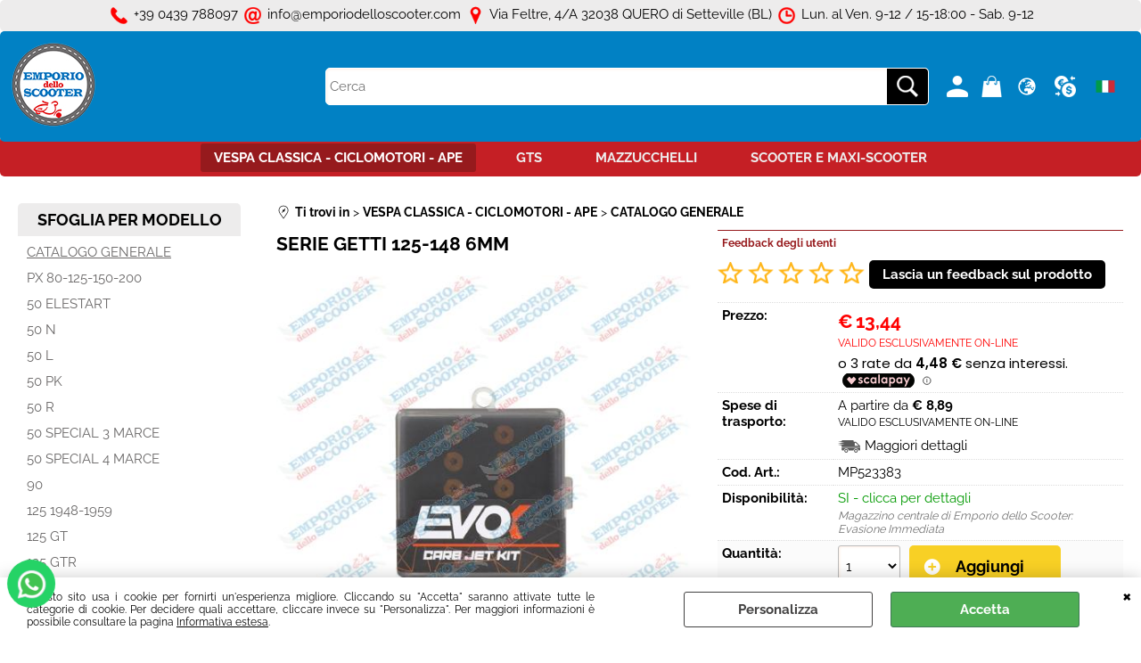

--- FILE ---
content_type: text/html; Charset=iso-8859-1
request_url: https://www.emporiodelloscooter.com/catalogo-generale-serie-getti-125-148-6mm.1.60.74.gp.70339.uw
body_size: 214054
content:
<!DOCTYPE html>
<html lang="it">
<head>
<meta charset="iso-8859-1">
<meta http-equiv="content-type" content="text/html; charset=iso-8859-1">
<base href="https://www.emporiodelloscooter.com/" />
<script type="text/javascript" id="rdy_A8bzloet">
	//<![CDATA[
	
window.onerror = function(message, url, lineNumber,columnNumber,oError) {oError = oError||{};var aStack = (oError.stack||"").split("\n");var aConsole = [];aConsole.push(message);for(var sY=0;sY<aStack.length;sY++){if(aStack[sY]){aConsole.push(aStack[sY].replace(/@/g,"\t"));}}console.log("ERROR:");console.log(aConsole.join("\n"));console.log("------------------------------------");return true;};

	//]]>
</script>


<link  href="scripts/jquery.js" rel="preload" type="text/javascript" as="script" />
<link  href="scripts/readyprolibrary.min122.js?lang=it" rel="preload" type="text/javascript" as="script" />
<link  href="/readycontent/images/log_051219.png" rel="preload" as="image" />
<link  href="ReadySkins/wonder/profile_169_20251126143157.css" rel="preload" type="text/css" as="style" />
<title>SERIE GETTI 125-148 6MM EVOK -  - Vespa Piaggio Ricambi</title>
<meta http-equiv="imagetoolbar" content="no" />
<meta name="generator" content="Ready Pro Ecommerce" />
<meta name="content-language" content="it" />
<link rel="icon" type="image/x-icon" href="/favicon.ico" />
<meta content="SERIE GETTI 125-148 6MM EVOK " name="keywords" />
<meta content="SERIE GETTI 125-148 6MM Ricambi e Accessori per il restauro o la elaborazione della tua Vespa" name="description" />
<meta content="width=device-width, minimum-scale=1.0, maximum-scale=5.0, initial-scale=1.0" name="viewport" />
<meta content="yes" name="apple-mobile-web-app-capable" />
<meta content="yes" name="mobile-web-app-capable" />
<link  href="https://www.emporiodelloscooter.com/catalogo-generale-serie-getti-125-148-6mm.1.135.74.gp.70339.uw" rel="canonical" />
<meta property="og:title" content="SERIE GETTI 125-148 6MM EVOK -  - Vespa Piaggio Ricambi" />
<meta property="og:type" content="product" />
<meta content="SERIE GETTI 125-148 6MM Ricambi e Accessori per il restauro o la elaborazione della tua Vespa" property="og:description" />
<meta property="og:url" content="https://www.emporiodelloscooter.com/catalogo-generale-serie-getti-125-148-6mm.1.135.74.gp.70339.uw" />
<meta property="og:image" content="https://www.emporiodelloscooter.com/files/emporio_Files/Foto/387763_1.JPG" />
<link  href="https://www.emporiodelloscooter.com/files/emporio_Files/Foto/387763_1.JPG" rel="image_src" />
<link  href="ReadySkins/slick/slick1.css" rel="stylesheet" type="text/css" />
<link  href="ReadySkins/slick/slick-theme1.css" rel="stylesheet" type="text/css" />
<!-- SKIN Predefinita (Wonder-Advanced Red) -->
<link  href="ReadySkins/wonder/profile_169_20251126143157.css" rel="stylesheet" type="text/css" />
<style type="text/css">
.badge-ribbon-title.b3{all:initial;position:relative;white-space: nowrap;display:inline-block !important;border-top-left-radius:2px;border-bottom-left-radius:2px;z-index:10;box-sizing:border-box;text-align:center !important;}.badge-ribbon-title.b3::before {all: initial;}.badge-ribbon-title.b3::after {all: initial;content:" ";display:inline-block;position:absolute;top: 0;right:0;transform: skew(-10deg, 0deg);transform-origin:bottom left;border-radius:2px;padding:0;z-index:9;}.badge-ribbon-title.b3 > span {all:initial;}
.badge-ribbon-title.b4{all:initial;position:relative;white-space: nowrap;display:inline-block !important;border-top-left-radius:2px;border-bottom-left-radius:2px;z-index:10;box-sizing:border-box;text-align:center !important;}.badge-ribbon-title.b4::before {all: initial;}.badge-ribbon-title.b4::after {all: initial;content:" ";display:inline-block;position:absolute;top: 0;right:0;transform: skew(-10deg, 0deg);transform-origin:bottom left;border-radius:2px;padding:0;z-index:9;}.badge-ribbon-title.b4 > span {all:initial;}
.badge-ribbon-title.b5{all:initial;position:relative;white-space: nowrap;display:inline-block !important;border-top-left-radius:2px;border-bottom-left-radius:2px;z-index:10;box-sizing:border-box;text-align:center !important;}.badge-ribbon-title.b5::before {all: initial;}.badge-ribbon-title.b5::after {all: initial;content:" ";display:inline-block;position:absolute;top: 0;right:0;transform: skew(-10deg, 0deg);transform-origin:bottom left;border-radius:2px;padding:0;z-index:9;}.badge-ribbon-title.b5 > span {all:initial;}
.badge-ribbon-title.b6{all:initial;position:relative;white-space: nowrap;display:inline-block !important;border-top-left-radius:2px;border-bottom-left-radius:2px;z-index:10;box-sizing:border-box;text-align:center !important;}.badge-ribbon-title.b6::before {all: initial;}.badge-ribbon-title.b6::after {all: initial;content:" ";display:inline-block;position:absolute;top: 0;right:0;transform: skew(-10deg, 0deg);transform-origin:bottom left;border-radius:2px;padding:0;z-index:9;}.badge-ribbon-title.b6 > span {all:initial;}
#sheetBox .badge-ribbon-title.b3{background-color:orange !important;box-shadow:0 2px 3px rgba(0, 0, 0, 0.2) !important;padding: 2px 10px 2px 10px !important;margin-right: 10px !important;margin-bottom: 5px !important;min-width: 80px !important;}#sheetBox .badge-ribbon-title.b3::after {background-color:orange !important;height: 100% !important;width: 10px !important;}#sheetBox .badge-ribbon-title.b3::before {content: "NOVITA'" !important;color:#000 !important;font-family: Tahoma !important;font-size: 12px !important;}
#sheetBox .badge-ribbon-title.b4{background-color:#34bf34 !important;box-shadow:0 2px 3px rgba(0, 0, 0, 0.2) !important;padding: 2px 10px 2px 10px !important;margin-right: 10px !important;margin-bottom: 5px !important;min-width: 80px !important;}#sheetBox .badge-ribbon-title.b4::after {background-color:#34bf34 !important;height: 100% !important;width: 10px !important;}#sheetBox .badge-ribbon-title.b4::before {content: "APPENA ARRIVATO" !important;color:#fff !important;font-family: Tahoma !important;font-size: 12px !important;}
#sheetBox .badge-ribbon-title.b5{background-color:orange !important;box-shadow:0 2px 3px rgba(0, 0, 0, 0.2) !important;padding: 2px 10px 2px 10px !important;margin-right: 10px !important;margin-bottom: 5px !important;min-width: 80px !important;}#sheetBox .badge-ribbon-title.b5::after {background-color:orange !important;height: 100% !important;width: 10px !important;}#sheetBox .badge-ribbon-title.b5::before {content: "IN ARRIVO" !important;color:#000 !important;font-family: Tahoma !important;font-size: 12px !important;}
#sheetBox .badge-ribbon-title.b6{background-color:red !important;box-shadow:0 2px 3px rgba(0, 0, 0, 0.2) !important;padding: 2px 10px 2px 10px !important;margin-right: 10px !important;margin-bottom: 5px !important;min-width: 80px !important;}#sheetBox .badge-ribbon-title.b6::after {background-color:red !important;height: 100% !important;width: 10px !important;}#sheetBox .badge-ribbon-title.b6::before {content: "SUPER OFFERTA" !important;color:#fff !important;font-family: Tahoma !important;font-size: 12px !important;}
.bigBox .badge-ribbon-title.b3:not(.belongsToGroup),.bigBoxFade .badge-ribbon-title.b3:not(.belongsToGroup),.carousel .badge-ribbon-title.b3:not(.belongsToGroup),.miniBox .badge-ribbon-title.b3:not(.belongsToGroup){background-color:orange !important;box-shadow:0 2px 3px rgba(0, 0, 0, 0.2) !important;padding: 2px 10px 2px 10px !important;margin-right: 10px !important;margin-bottom: 5px !important;min-width: 80px !important;}.bigBox .badge-ribbon-title.b3:not(.belongsToGroup)::after,.bigBoxFade .badge-ribbon-title.b3:not(.belongsToGroup)::after,.carousel .badge-ribbon-title.b3:not(.belongsToGroup)::after,.miniBox .badge-ribbon-title.b3:not(.belongsToGroup)::after{background-color:orange !important;height: 100% !important;width: 10px !important;}.bigBox .badge-ribbon-title.b3:not(.belongsToGroup)::before,.bigBoxFade .badge-ribbon-title.b3:not(.belongsToGroup)::before,.carousel .badge-ribbon-title.b3:not(.belongsToGroup)::before,.miniBox .badge-ribbon-title.b3:not(.belongsToGroup)::before {content: "NOVITA'" !important;color:#000 !important;font-family: Tahoma !important;font-size: 12px !important;}
.bigBox .badge-ribbon-title.b4:not(.belongsToGroup),.bigBoxFade .badge-ribbon-title.b4:not(.belongsToGroup),.carousel .badge-ribbon-title.b4:not(.belongsToGroup),.miniBox .badge-ribbon-title.b4:not(.belongsToGroup){background-color:#34bf34 !important;box-shadow:0 2px 3px rgba(0, 0, 0, 0.2) !important;padding: 2px 10px 2px 10px !important;margin-right: 10px !important;margin-bottom: 5px !important;min-width: 80px !important;}.bigBox .badge-ribbon-title.b4:not(.belongsToGroup)::after,.bigBoxFade .badge-ribbon-title.b4:not(.belongsToGroup)::after,.carousel .badge-ribbon-title.b4:not(.belongsToGroup)::after,.miniBox .badge-ribbon-title.b4:not(.belongsToGroup)::after{background-color:#34bf34 !important;height: 100% !important;width: 10px !important;}.bigBox .badge-ribbon-title.b4:not(.belongsToGroup)::before,.bigBoxFade .badge-ribbon-title.b4:not(.belongsToGroup)::before,.carousel .badge-ribbon-title.b4:not(.belongsToGroup)::before,.miniBox .badge-ribbon-title.b4:not(.belongsToGroup)::before {content: "APPENA ARRIVATO" !important;color:#fff !important;font-family: Tahoma !important;font-size: 12px !important;}
.bigBox .badge-ribbon-title.b5:not(.belongsToGroup),.bigBoxFade .badge-ribbon-title.b5:not(.belongsToGroup),.carousel .badge-ribbon-title.b5:not(.belongsToGroup),.miniBox .badge-ribbon-title.b5:not(.belongsToGroup){background-color:orange !important;box-shadow:0 2px 3px rgba(0, 0, 0, 0.2) !important;padding: 2px 10px 2px 10px !important;margin-right: 10px !important;margin-bottom: 5px !important;min-width: 80px !important;}.bigBox .badge-ribbon-title.b5:not(.belongsToGroup)::after,.bigBoxFade .badge-ribbon-title.b5:not(.belongsToGroup)::after,.carousel .badge-ribbon-title.b5:not(.belongsToGroup)::after,.miniBox .badge-ribbon-title.b5:not(.belongsToGroup)::after{background-color:orange !important;height: 100% !important;width: 10px !important;}.bigBox .badge-ribbon-title.b5:not(.belongsToGroup)::before,.bigBoxFade .badge-ribbon-title.b5:not(.belongsToGroup)::before,.carousel .badge-ribbon-title.b5:not(.belongsToGroup)::before,.miniBox .badge-ribbon-title.b5:not(.belongsToGroup)::before {content: "IN ARRIVO" !important;color:#000 !important;font-family: Tahoma !important;font-size: 12px !important;}
.bigBox .badge-ribbon-title.b6:not(.belongsToGroup),.bigBoxFade .badge-ribbon-title.b6:not(.belongsToGroup),.carousel .badge-ribbon-title.b6:not(.belongsToGroup),.miniBox .badge-ribbon-title.b6:not(.belongsToGroup){background-color:red !important;box-shadow:0 2px 3px rgba(0, 0, 0, 0.2) !important;padding: 2px 10px 2px 10px !important;margin-right: 10px !important;margin-bottom: 5px !important;min-width: 80px !important;}.bigBox .badge-ribbon-title.b6:not(.belongsToGroup)::after,.bigBoxFade .badge-ribbon-title.b6:not(.belongsToGroup)::after,.carousel .badge-ribbon-title.b6:not(.belongsToGroup)::after,.miniBox .badge-ribbon-title.b6:not(.belongsToGroup)::after{background-color:red !important;height: 100% !important;width: 10px !important;}.bigBox .badge-ribbon-title.b6:not(.belongsToGroup)::before,.bigBoxFade .badge-ribbon-title.b6:not(.belongsToGroup)::before,.carousel .badge-ribbon-title.b6:not(.belongsToGroup)::before,.miniBox .badge-ribbon-title.b6:not(.belongsToGroup)::before {content: "SUPER OFFERTA" !important;color:#fff !important;font-family: Tahoma !important;font-size: 12px !important;}
.productsWrapper .badge-ribbon-title.b3{background-color:orange !important;box-shadow:0 2px 3px rgba(0, 0, 0, 0.2) !important;padding: 2px 10px 2px 10px !important;margin-right: 10px !important;margin-bottom: 5px !important;min-width: 80px !important;}.productsWrapper .badge-ribbon-title.b3::after {background-color:orange !important;height: 100% !important;width: 10px !important;}.productsWrapper .badge-ribbon-title.b3::before {content:"NOVITA'" !important;color:#000 !important;font-family: Tahoma !important;font-size: 12px !important;}
.productsWrapper .badge-ribbon-title.b4{background-color:#34bf34 !important;box-shadow:0 2px 3px rgba(0, 0, 0, 0.2) !important;padding: 2px 10px 2px 10px !important;margin-right: 10px !important;margin-bottom: 5px !important;min-width: 80px !important;}.productsWrapper .badge-ribbon-title.b4::after {background-color:#34bf34 !important;height: 100% !important;width: 10px !important;}.productsWrapper .badge-ribbon-title.b4::before {content:"APPENA ARRIVATO" !important;color:#fff !important;font-family: Tahoma !important;font-size: 12px !important;}
.productsWrapper .badge-ribbon-title.b5{background-color:orange !important;box-shadow:0 2px 3px rgba(0, 0, 0, 0.2) !important;padding: 2px 10px 2px 10px !important;margin-right: 10px !important;margin-bottom: 5px !important;min-width: 80px !important;}.productsWrapper .badge-ribbon-title.b5::after {background-color:orange !important;height: 100% !important;width: 10px !important;}.productsWrapper .badge-ribbon-title.b5::before {content:"IN ARRIVO" !important;color:#000 !important;font-family: Tahoma !important;font-size: 12px !important;}
.productsWrapper .badge-ribbon-title.b6{background-color:red !important;box-shadow:0 2px 3px rgba(0, 0, 0, 0.2) !important;padding: 2px 10px 2px 10px !important;margin-right: 10px !important;margin-bottom: 5px !important;min-width: 80px !important;}.productsWrapper .badge-ribbon-title.b6::after {background-color:red !important;height: 100% !important;width: 10px !important;}.productsWrapper .badge-ribbon-title.b6::before {content:"SUPER OFFERTA" !important;color:#fff !important;font-family: Tahoma !important;font-size: 12px !important;}
</style><style type="text/css">
body{background-color:#FFFFFF;}
</style>

<style type="text/css">
#colSx,#colDx,#colMid{display:table-cell;vertical-align:top;}#mainTable{display:table;}
</style>
<script type="text/javascript" id="rdy_swBCh13U">
//<![CDATA[
var template_var_bShowMobileVersion=false;
var template_var_skinFolder='ReadySkins/wonder/img/';
var template_var_ajaxCall_page='ajaxRequests.asp';
var template_var_upload_files_page='uploadFiles.asp';
var template_var_renew_session_page='';
var template_var_send_order_page='/?cmd=sendOrder';
var template_var_order_incomplete_btn_ko='Annulla';
var template_var_order_incomplete_btn_ok='Procedi con l\'acquisto';
var template_var_order_incomplete_message='<strong>ATTENZIONE!!</strong><br /><p>Siamo spiacenti ma attualmente non esiste alcun vettore disponibile per la tua zona di consegna.</p><ul><li>Potresti decidere di inviare comunque l\'ordine. Ti chiamera\' un nostro tecnico per aiutarti</li><li>Oppure potresti annullare l\'operazione e riprovare tra qualche giorno lasciando i tuoi articoli nel carrello.</li><li>Oppure potresti annullare l\'operazione ma solo per provare un\'altra destinazione</li></ul><br /><br /><strong>Come vuoi procedere?</strong>';
var readypro_data = {cookiesAccepted:0,cookiesMarketingAccepted:0,cookiesStatisticsAccepted:0,webSiteCharset:'iso-8859-1'};
//]]>
</script>
<script src="scripts/jquery.js" type="text/javascript" id="rdy_scriptsjqueryjs"></script>
<script src="scripts/readyprolibrary.min122.js?lang=it" type="text/javascript" id="rdy_scriptsreadyprolibrarymin122jslangit" defer="defer"></script>
<script src="scripts/select2/dist/js/i18n/it.js" type="text/javascript" id="rdy_scriptsselect2distjsi18nitjs" defer="defer"></script>
<script src="scripts/slick/slick1.js" type="text/javascript" id="rdy_scriptsslickslick1js" defer="defer"></script>
<script src="https://cdn.scalapay.com/widget/v3/js/scalapay-widget.esm.js" type="module" id="rdy_httpscdnscalapaycomwidgetv3jsscalapaywidgetesmjs"></script>
<script src="https://cdn.scalapay.com/widget/v3/js/scalapay-widget.js" type="text/javascript" id="rdy_httpscdnscalapaycomwidgetv3jsscalapaywidgetjs" nomodule></script>
<!-- Google Tag Manager -->
<script type="text/javascript" id="rdy_UNvSiFh9">
//<![CDATA[
// Define dataLayer and the gtag function.
window.dataLayer = window.dataLayer || [];
function gtag(){dataLayer.push(arguments);}
gtag('consent', 'default', {
'ad_storage':'denied',
'ad_user_data':'denied',
'ad_personalization':'denied',
'analytics_storage':'denied'
});
(function(w,d,s,l,i){w[l]=w[l]||[];w[l].push({'gtm.start':new Date().getTime(),event:'gtm.js'});var f=d.getElementsByTagName(s)[0],j=d.createElement(s),dl=l!='dataLayer'?'&l='+l:'';j.async=true;j.src='https://www.googletagmanager.com/gtm.js?id='+i+dl;f.parentNode.insertBefore(j,f);})(window,document,'script','dataLayer','G-NZ8E160LGP');
//]]>
</script>
<!-- End Google Tag Manager -->
<!-- Global site tag (gtag.js) - Google Analytics -->
<script src="https://www.googletagmanager.com/gtag/js?id=G-CEJJ15RWPM" type="text/javascript" id="rdy_httpswwwgoogletagmanagercomgtagjsidGCEJJ15RWPM" async="async"></script>
<script type="text/javascript" id="rdy_u4QzO2Xr">
//<![CDATA[
window.dataLayer = window.dataLayer || [];
function gtag(){dataLayer.push(arguments);}
gtag('js', new Date());
gtag('config', 'G-CEJJ15RWPM');
//]]>
</script>

</head>
<body id="body_getProd" class="body_lang_it webAreaID_135">
<!-- Google Tag Manager (noscript) -->
<noscript><iframe src="https://www.googletagmanager.com/ns.html?id=G-NZ8E160LGP" height="0" width="0" style="display:none;visibility:hidden"></iframe></noscript>
<!-- End Google Tag Manager (noscript) -->
<div id="cookieAlert"><div class="text"><p>Questo sito usa i cookie per fornirti un'esperienza migliore. Cliccando su "Accetta" saranno attivate tutte le categorie di cookie. Per decidere quali accettare, cliccare invece su "Personalizza". Per maggiori informazioni è possibile consultare la pagina <a href="/informativaestesa">Informativa estesa</a>.</p></div><div class="btn"><a href="#" class="details" onclick="return showCookieDetails();">Personalizza</a><a href="#" class="ok" onclick="return acceptCookie(this,false);">Accetta</a></div><a href="#" class="close" onclick="return closeCookieBanner(this);">CHIUDI</a></div>
<div id="r_left_menu"><div class="r_left_menu_loader"></div><div class="r_left_menu_container"><div class="r_left_menu_container_scroll"><ul><li class="btn_left_close btn"><span>Chiudi</span></li></ul><ul class="r_left_menu_btn"><li class="btn_left_languages btn" id="btn_left_languages"><span class="current it" title="Italiano">IT</span></li><li class="btn_left_currencies btn" id="btn_left_currencies"><span class="current eur">&#8364; - EUR</span>
</li><li class="btn_left_countries btn" id="btn_left_countries"><span class="current IT" title="Italia">Italia</span></li></ul><div id="left_languages" class="r_left_menu_list"><div class="list"></div><script type="text/javascript" id="rdy_hbsku7MG">
//<![CDATA[
$('#left_languages .list').append('<a href="catalogo-generale-serie-getti-125-148-6mm.1.60.74.gp.70339.uw?l=1" title="Italiano" class="lang it">Italiano</a><a href="catalogo-generale-serie-getti-125-148-6mm.1.60.74.gp.70339.uw?l=2" title="Inglese" class="lang en">Inglese</a><a href="catalogo-generale-serie-getti-125-148-6mm.1.60.74.gp.70339.uw?l=3" title="Francese" class="lang fr">Francese</a><a href="catalogo-generale-serie-getti-125-148-6mm.1.60.74.gp.70339.uw?l=4" title="Spagnolo" class="lang es">Spagnolo</a>')
//]]>
</script>
</div><div id="left_currencies" class="r_left_menu_list"><div class="list"><a href="#" class="currency eur" rel="nofollow" onclick="return jsRedirect('catalogo-generale-serie-getti-125-148-6mm.1.60.74.gp.70339.uw?currency=EUR');">&#8364; - EUR</a><a href="#" class="currency usd" rel="nofollow" onclick="return jsRedirect('catalogo-generale-serie-getti-125-148-6mm.1.60.74.gp.70339.uw?currency=USD');">US$ - USD</a><a href="#" class="currency gbp" rel="nofollow" onclick="return jsRedirect('catalogo-generale-serie-getti-125-148-6mm.1.60.74.gp.70339.uw?currency=GBP');">&#163; - GBP</a><a href="#" class="currency chf" rel="nofollow" onclick="return jsRedirect('catalogo-generale-serie-getti-125-148-6mm.1.60.74.gp.70339.uw?currency=CHF');">Fr - CHF</a></div></div><div id="left_countries" class="r_left_menu_list"><div class="list"><div class="searchWrapper"><input type="text" name="searchCountry" placeholder="Cerca nazione ..." /><span class="countrySearchReset">&#10799;</span></div></div><script type="text/javascript" id="rdy_N5V7T921">
//<![CDATA[
$("#left_countries input[name='searchCountry']").on("click",function(e){e.stopPropagation();});$(".countrySearchReset").on("click",function(e){e.stopPropagation();$(this).prev().val("").trigger("change");});$("#left_countries input[name='searchCountry']").on("keyup change", function() {var searchItem = $(this);var filterItems = $("a",searchItem.parents(".list"));var searchVal = searchItem.val().toLowerCase();if(searchVal!=""){filterItems.addClass("hide");filterItems.filter("[data-title*=" + searchVal + "]").removeClass("hide");searchItem.next(".countrySearchReset").show();}else{filterItems.removeClass("hide");searchItem.next(".countrySearchReset").hide();}});$('#left_countries .list').append('<a href="#" onclick="return jsRedirect(\'/catalogo-generale-serie-getti-125-148-6mm.1.60.74.gp.70339.uw?mainCountry=AF&l=2\');" title="Afghanistan" data-title="afghanistan" class="country AF" rel="nofollow">Afghanistan</a><a href="#" onclick="return jsRedirect(\'/catalogo-generale-serie-getti-125-148-6mm.1.60.74.gp.70339.uw?mainCountry=AL&l=2\');" title="Albania" data-title="albania" class="country AL" rel="nofollow">Albania</a><a href="#" onclick="return jsRedirect(\'/catalogo-generale-serie-getti-125-148-6mm.1.60.74.gp.70339.uw?mainCountry=DZ&l=2\');" title="Algeria" data-title="algeria" class="country DZ" rel="nofollow">Algeria</a><a href="#" onclick="return jsRedirect(\'/catalogo-generale-serie-getti-125-148-6mm.1.60.74.gp.70339.uw?mainCountry=AS&l=2\');" title="American Samoa" data-title="american samoa" class="country AS" rel="nofollow">American Samoa</a><a href="#" onclick="return jsRedirect(\'/catalogo-generale-serie-getti-125-148-6mm.1.60.74.gp.70339.uw?mainCountry=AD&l=2\');" title="Andorra" data-title="andorra" class="country AD" rel="nofollow">Andorra</a><a href="#" onclick="return jsRedirect(\'/catalogo-generale-serie-getti-125-148-6mm.1.60.74.gp.70339.uw?mainCountry=AO&l=2\');" title="Angola" data-title="angola" class="country AO" rel="nofollow">Angola</a><a href="#" onclick="return jsRedirect(\'/catalogo-generale-serie-getti-125-148-6mm.1.60.74.gp.70339.uw?mainCountry=AI&l=2\');" title="Anguilla" data-title="anguilla" class="country AI" rel="nofollow">Anguilla</a><a href="#" onclick="return jsRedirect(\'/catalogo-generale-serie-getti-125-148-6mm.1.60.74.gp.70339.uw?mainCountry=AQ&l=2\');" title="Antarctica" data-title="antarctica" class="country AQ" rel="nofollow">Antarctica</a><a href="#" onclick="return jsRedirect(\'/catalogo-generale-serie-getti-125-148-6mm.1.60.74.gp.70339.uw?mainCountry=AG&l=2\');" title="Antigua and Barbuda" data-title="antigua and barbuda" class="country AG" rel="nofollow">Antigua and Barbuda</a><a href="#" onclick="return jsRedirect(\'/catalogo-generale-serie-getti-125-148-6mm.1.60.74.gp.70339.uw?mainCountry=AR&l=4\');" title="Argentina" data-title="argentina" class="country AR" rel="nofollow">Argentina</a><a href="#" onclick="return jsRedirect(\'/catalogo-generale-serie-getti-125-148-6mm.1.60.74.gp.70339.uw?mainCountry=AM&l=2\');" title="Armenia" data-title="armenia" class="country AM" rel="nofollow">Armenia</a><a href="#" onclick="return jsRedirect(\'/catalogo-generale-serie-getti-125-148-6mm.1.60.74.gp.70339.uw?mainCountry=AW&l=2\');" title="Aruba" data-title="aruba" class="country AW" rel="nofollow">Aruba</a><a href="#" onclick="return jsRedirect(\'/catalogo-generale-serie-getti-125-148-6mm.1.60.74.gp.70339.uw?mainCountry=AU&l=2\');" title="Australia" data-title="australia" class="country AU" rel="nofollow">Australia</a><a href="#" onclick="return jsRedirect(\'/catalogo-generale-serie-getti-125-148-6mm.1.60.74.gp.70339.uw?mainCountry=A&l=2\');" title="Austria" data-title="austria" class="country A" rel="nofollow">Austria</a><a href="#" onclick="return jsRedirect(\'/catalogo-generale-serie-getti-125-148-6mm.1.60.74.gp.70339.uw?mainCountry=AZ&l=2\');" title="Azerbaijan" data-title="azerbaijan" class="country AZ" rel="nofollow">Azerbaijan</a><a href="#" onclick="return jsRedirect(\'/catalogo-generale-serie-getti-125-148-6mm.1.60.74.gp.70339.uw?mainCountry=BS&l=2\');" title="Bahamas" data-title="bahamas" class="country BS" rel="nofollow">Bahamas</a><a href="#" onclick="return jsRedirect(\'/catalogo-generale-serie-getti-125-148-6mm.1.60.74.gp.70339.uw?mainCountry=BH&l=2\');" title="Bahrain" data-title="bahrain" class="country BH" rel="nofollow">Bahrain</a><a href="#" onclick="return jsRedirect(\'/catalogo-generale-serie-getti-125-148-6mm.1.60.74.gp.70339.uw?mainCountry=BD&l=2\');" title="Bangladesh" data-title="bangladesh" class="country BD" rel="nofollow">Bangladesh</a><a href="#" onclick="return jsRedirect(\'/catalogo-generale-serie-getti-125-148-6mm.1.60.74.gp.70339.uw?mainCountry=BB&l=2\');" title="Barbados" data-title="barbados" class="country BB" rel="nofollow">Barbados</a><a href="#" onclick="return jsRedirect(\'/catalogo-generale-serie-getti-125-148-6mm.1.60.74.gp.70339.uw?mainCountry=BY&l=2\');" title="Belarus" data-title="belarus" class="country BY" rel="nofollow">Belarus</a><a href="#" onclick="return jsRedirect(\'/catalogo-generale-serie-getti-125-148-6mm.1.60.74.gp.70339.uw?mainCountry=B&l=2\');" title="Belgium" data-title="belgium" class="country B" rel="nofollow">Belgium</a><a href="#" onclick="return jsRedirect(\'/catalogo-generale-serie-getti-125-148-6mm.1.60.74.gp.70339.uw?mainCountry=BZ&l=2\');" title="Belize" data-title="belize" class="country BZ" rel="nofollow">Belize</a><a href="#" onclick="return jsRedirect(\'/catalogo-generale-serie-getti-125-148-6mm.1.60.74.gp.70339.uw?mainCountry=BJ&l=2\');" title="Benin" data-title="benin" class="country BJ" rel="nofollow">Benin</a><a href="#" onclick="return jsRedirect(\'/catalogo-generale-serie-getti-125-148-6mm.1.60.74.gp.70339.uw?mainCountry=BM&l=2\');" title="Bermuda" data-title="bermuda" class="country BM" rel="nofollow">Bermuda</a><a href="#" onclick="return jsRedirect(\'/catalogo-generale-serie-getti-125-148-6mm.1.60.74.gp.70339.uw?mainCountry=BT&l=2\');" title="Bhutan" data-title="bhutan" class="country BT" rel="nofollow">Bhutan</a><a href="#" onclick="return jsRedirect(\'/catalogo-generale-serie-getti-125-148-6mm.1.60.74.gp.70339.uw?mainCountry=BO&l=2\');" title="Bolivia" data-title="bolivia" class="country BO" rel="nofollow">Bolivia</a><a href="#" onclick="return jsRedirect(\'/catalogo-generale-serie-getti-125-148-6mm.1.60.74.gp.70339.uw?mainCountry=BA&l=2\');" title="Bosnia and Herzegovina" data-title="bosnia and herzegovina" class="country BA" rel="nofollow">Bosnia and Herzegovina</a><a href="#" onclick="return jsRedirect(\'/catalogo-generale-serie-getti-125-148-6mm.1.60.74.gp.70339.uw?mainCountry=BW&l=2\');" title="Botswana" data-title="botswana" class="country BW" rel="nofollow">Botswana</a><a href="#" onclick="return jsRedirect(\'/catalogo-generale-serie-getti-125-148-6mm.1.60.74.gp.70339.uw?mainCountry=BV&l=2\');" title="Bouvet Island" data-title="bouvet island" class="country BV" rel="nofollow">Bouvet Island</a><a href="#" onclick="return jsRedirect(\'/catalogo-generale-serie-getti-125-148-6mm.1.60.74.gp.70339.uw?mainCountry=BR&l=2\');" title="Brazil" data-title="brazil" class="country BR" rel="nofollow">Brazil</a><a href="#" onclick="return jsRedirect(\'/catalogo-generale-serie-getti-125-148-6mm.1.60.74.gp.70339.uw?mainCountry=IO&l=2\');" title="British Indian Ocean Territory" data-title="british indian ocean territory" class="country IO" rel="nofollow">British Indian Ocean Territory</a><a href="#" onclick="return jsRedirect(\'/catalogo-generale-serie-getti-125-148-6mm.1.60.74.gp.70339.uw?mainCountry=BN&l=2\');" title="Brunei Darussalam" data-title="brunei darussalam" class="country BN" rel="nofollow">Brunei Darussalam</a><a href="#" onclick="return jsRedirect(\'/catalogo-generale-serie-getti-125-148-6mm.1.60.74.gp.70339.uw?mainCountry=BG&l=2\');" title="Bulgaria" data-title="bulgaria" class="country BG" rel="nofollow">Bulgaria</a><a href="#" onclick="return jsRedirect(\'/catalogo-generale-serie-getti-125-148-6mm.1.60.74.gp.70339.uw?mainCountry=BF&l=2\');" title="Burkina Faso" data-title="burkina faso" class="country BF" rel="nofollow">Burkina Faso</a><a href="#" onclick="return jsRedirect(\'/catalogo-generale-serie-getti-125-148-6mm.1.60.74.gp.70339.uw?mainCountry=BI&l=2\');" title="Burundi" data-title="burundi" class="country BI" rel="nofollow">Burundi</a><a href="#" onclick="return jsRedirect(\'/catalogo-generale-serie-getti-125-148-6mm.1.60.74.gp.70339.uw?mainCountry=KH&l=2\');" title="Cambodia" data-title="cambodia" class="country KH" rel="nofollow">Cambodia</a><a href="#" onclick="return jsRedirect(\'/catalogo-generale-serie-getti-125-148-6mm.1.60.74.gp.70339.uw?mainCountry=CM&l=2\');" title="Cameroon" data-title="cameroon" class="country CM" rel="nofollow">Cameroon</a><a href="#" onclick="return jsRedirect(\'/catalogo-generale-serie-getti-125-148-6mm.1.60.74.gp.70339.uw?mainCountry=CA&l=2\');" title="Canada" data-title="canada" class="country CA" rel="nofollow">Canada</a><a href="#" onclick="return jsRedirect(\'/catalogo-generale-serie-getti-125-148-6mm.1.60.74.gp.70339.uw?mainCountry=CV&l=2\');" title="Cape Verde" data-title="cape verde" class="country CV" rel="nofollow">Cape Verde</a><a href="#" onclick="return jsRedirect(\'/catalogo-generale-serie-getti-125-148-6mm.1.60.74.gp.70339.uw?mainCountry=KY&l=2\');" title="Cayman Islands" data-title="cayman islands" class="country KY" rel="nofollow">Cayman Islands</a><a href="#" onclick="return jsRedirect(\'/catalogo-generale-serie-getti-125-148-6mm.1.60.74.gp.70339.uw?mainCountry=CF&l=2\');" title="Central African Republic" data-title="central african republic" class="country CF" rel="nofollow">Central African Republic</a><a href="#" onclick="return jsRedirect(\'/catalogo-generale-serie-getti-125-148-6mm.1.60.74.gp.70339.uw?mainCountry=TD&l=2\');" title="Chad" data-title="chad" class="country TD" rel="nofollow">Chad</a><a href="#" onclick="return jsRedirect(\'/catalogo-generale-serie-getti-125-148-6mm.1.60.74.gp.70339.uw?mainCountry=CL&l=2\');" title="Chile" data-title="chile" class="country CL" rel="nofollow">Chile</a><a href="#" onclick="return jsRedirect(\'/catalogo-generale-serie-getti-125-148-6mm.1.60.74.gp.70339.uw?mainCountry=CN&l=2\');" title="China" data-title="china" class="country CN" rel="nofollow">China</a><a href="#" onclick="return jsRedirect(\'/catalogo-generale-serie-getti-125-148-6mm.1.60.74.gp.70339.uw?mainCountry=CX&l=2\');" title="Christmas Island" data-title="christmas island" class="country CX" rel="nofollow">Christmas Island</a><a href="#" onclick="return jsRedirect(\'/catalogo-generale-serie-getti-125-148-6mm.1.60.74.gp.70339.uw?mainCountry=CC&l=2\');" title="Cocos (Keeling) Islands" data-title="cocos (keeling) islands" class="country CC" rel="nofollow">Cocos (Keeling) Islands</a><a href="#" onclick="return jsRedirect(\'/catalogo-generale-serie-getti-125-148-6mm.1.60.74.gp.70339.uw?mainCountry=CO&l=2\');" title="Colombia" data-title="colombia" class="country CO" rel="nofollow">Colombia</a><a href="#" onclick="return jsRedirect(\'/catalogo-generale-serie-getti-125-148-6mm.1.60.74.gp.70339.uw?mainCountry=KM&l=2\');" title="Comoros" data-title="comoros" class="country KM" rel="nofollow">Comoros</a><a href="#" onclick="return jsRedirect(\'/catalogo-generale-serie-getti-125-148-6mm.1.60.74.gp.70339.uw?mainCountry=CG&l=2\');" title="Congo" data-title="congo" class="country CG" rel="nofollow">Congo</a><a href="#" onclick="return jsRedirect(\'/catalogo-generale-serie-getti-125-148-6mm.1.60.74.gp.70339.uw?mainCountry=CD&l=2\');" title="Congo, Democratic Republic" data-title="congo, democratic republic" class="country CD" rel="nofollow">Congo, Democratic Republic</a><a href="#" onclick="return jsRedirect(\'/catalogo-generale-serie-getti-125-148-6mm.1.60.74.gp.70339.uw?mainCountry=CK&l=2\');" title="Cook Islands" data-title="cook islands" class="country CK" rel="nofollow">Cook Islands</a><a href="#" onclick="return jsRedirect(\'/catalogo-generale-serie-getti-125-148-6mm.1.60.74.gp.70339.uw?mainCountry=CR&l=2\');" title="Costa Rica" data-title="costa rica" class="country CR" rel="nofollow">Costa Rica</a><a href="#" onclick="return jsRedirect(\'/catalogo-generale-serie-getti-125-148-6mm.1.60.74.gp.70339.uw?mainCountry=CI&l=2\');" title="Cote D\'Ivoire" data-title="cote d\'ivoire" class="country CI" rel="nofollow">Cote D\'Ivoire</a><a href="#" onclick="return jsRedirect(\'/catalogo-generale-serie-getti-125-148-6mm.1.60.74.gp.70339.uw?mainCountry=HR&l=2\');" title="Croatia (Hrvatska)" data-title="croatia (hrvatska)" class="country HR" rel="nofollow">Croatia (Hrvatska)</a><a href="#" onclick="return jsRedirect(\'/catalogo-generale-serie-getti-125-148-6mm.1.60.74.gp.70339.uw?mainCountry=CU&l=2\');" title="Cuba" data-title="cuba" class="country CU" rel="nofollow">Cuba</a><a href="#" onclick="return jsRedirect(\'/catalogo-generale-serie-getti-125-148-6mm.1.60.74.gp.70339.uw?mainCountry=CY&l=2\');" title="Cyprus" data-title="cyprus" class="country CY" rel="nofollow">Cyprus</a><a href="#" onclick="return jsRedirect(\'/catalogo-generale-serie-getti-125-148-6mm.1.60.74.gp.70339.uw?mainCountry=CZ&l=2\');" title="Czech Republic" data-title="czech republic" class="country CZ" rel="nofollow">Czech Republic</a><a href="#" onclick="return jsRedirect(\'/catalogo-generale-serie-getti-125-148-6mm.1.60.74.gp.70339.uw?mainCountry=CS&l=2\');" title="Czechoslovakia" data-title="czechoslovakia" class="country CS" rel="nofollow">Czechoslovakia</a><a href="#" onclick="return jsRedirect(\'/catalogo-generale-serie-getti-125-148-6mm.1.60.74.gp.70339.uw?mainCountry=DK&l=2\');" title="Denmark" data-title="denmark" class="country DK" rel="nofollow">Denmark</a><a href="#" onclick="return jsRedirect(\'/catalogo-generale-serie-getti-125-148-6mm.1.60.74.gp.70339.uw?mainCountry=DJ&l=2\');" title="Djibouti" data-title="djibouti" class="country DJ" rel="nofollow">Djibouti</a><a href="#" onclick="return jsRedirect(\'/catalogo-generale-serie-getti-125-148-6mm.1.60.74.gp.70339.uw?mainCountry=DM&l=2\');" title="Dominica" data-title="dominica" class="country DM" rel="nofollow">Dominica</a><a href="#" onclick="return jsRedirect(\'/catalogo-generale-serie-getti-125-148-6mm.1.60.74.gp.70339.uw?mainCountry=DO&l=2\');" title="Dominican Republic" data-title="dominican republic" class="country DO" rel="nofollow">Dominican Republic</a><a href="#" onclick="return jsRedirect(\'/catalogo-generale-serie-getti-125-148-6mm.1.60.74.gp.70339.uw?mainCountry=TP&l=2\');" title="East Timor" data-title="east timor" class="country TP" rel="nofollow">East Timor</a><a href="#" onclick="return jsRedirect(\'/catalogo-generale-serie-getti-125-148-6mm.1.60.74.gp.70339.uw?mainCountry=EC&l=2\');" title="Ecuador" data-title="ecuador" class="country EC" rel="nofollow">Ecuador</a><a href="#" onclick="return jsRedirect(\'/catalogo-generale-serie-getti-125-148-6mm.1.60.74.gp.70339.uw?mainCountry=EG&l=2\');" title="Egypt" data-title="egypt" class="country EG" rel="nofollow">Egypt</a><a href="#" onclick="return jsRedirect(\'/catalogo-generale-serie-getti-125-148-6mm.1.60.74.gp.70339.uw?mainCountry=SV&l=2\');" title="El Salvador" data-title="el salvador" class="country SV" rel="nofollow">El Salvador</a><a href="#" onclick="return jsRedirect(\'/catalogo-generale-serie-getti-125-148-6mm.1.60.74.gp.70339.uw?mainCountry=GQ&l=2\');" title="Equatorial Guinea" data-title="equatorial guinea" class="country GQ" rel="nofollow">Equatorial Guinea</a><a href="#" onclick="return jsRedirect(\'/catalogo-generale-serie-getti-125-148-6mm.1.60.74.gp.70339.uw?mainCountry=ER&l=2\');" title="Eritrea" data-title="eritrea" class="country ER" rel="nofollow">Eritrea</a><a href="#" onclick="return jsRedirect(\'/catalogo-generale-serie-getti-125-148-6mm.1.60.74.gp.70339.uw?mainCountry=EE&l=2\');" title="Estonia" data-title="estonia" class="country EE" rel="nofollow">Estonia</a><a href="#" onclick="return jsRedirect(\'/catalogo-generale-serie-getti-125-148-6mm.1.60.74.gp.70339.uw?mainCountry=ET&l=2\');" title="Ethiopia" data-title="ethiopia" class="country ET" rel="nofollow">Ethiopia</a><a href="#" onclick="return jsRedirect(\'/catalogo-generale-serie-getti-125-148-6mm.1.60.74.gp.70339.uw?mainCountry=MK&l=2\');" title="F.Y.R.O.M. (Macedonia)" data-title="f.y.r.o.m. (macedonia)" class="country MK" rel="nofollow">F.Y.R.O.M. (Macedonia)</a><a href="#" onclick="return jsRedirect(\'/catalogo-generale-serie-getti-125-148-6mm.1.60.74.gp.70339.uw?mainCountry=FK&l=2\');" title="Falkland Islands" data-title="falkland islands" class="country FK" rel="nofollow">Falkland Islands</a><a href="#" onclick="return jsRedirect(\'/catalogo-generale-serie-getti-125-148-6mm.1.60.74.gp.70339.uw?mainCountry=FO&l=2\');" title="Faroe Islands" data-title="faroe islands" class="country FO" rel="nofollow">Faroe Islands</a><a href="#" onclick="return jsRedirect(\'/catalogo-generale-serie-getti-125-148-6mm.1.60.74.gp.70339.uw?mainCountry=FJ&l=2\');" title="Fiji" data-title="fiji" class="country FJ" rel="nofollow">Fiji</a><a href="#" onclick="return jsRedirect(\'/catalogo-generale-serie-getti-125-148-6mm.1.60.74.gp.70339.uw?mainCountry=FIN&l=2\');" title="Finland" data-title="finland" class="country FIN" rel="nofollow">Finland</a><a href="#" onclick="return jsRedirect(\'/catalogo-generale-serie-getti-125-148-6mm.1.60.74.gp.70339.uw?mainCountry=FR&l=3\');" title="France" data-title="france" class="country FR" rel="nofollow">France</a><a href="#" onclick="return jsRedirect(\'/catalogo-generale-serie-getti-125-148-6mm.1.60.74.gp.70339.uw?mainCountry=GF&l=2\');" title="French Guiana" data-title="french guiana" class="country GF" rel="nofollow">French Guiana</a><a href="#" onclick="return jsRedirect(\'/catalogo-generale-serie-getti-125-148-6mm.1.60.74.gp.70339.uw?mainCountry=PF&l=2\');" title="French Polynesia" data-title="french polynesia" class="country PF" rel="nofollow">French Polynesia</a><a href="#" onclick="return jsRedirect(\'/catalogo-generale-serie-getti-125-148-6mm.1.60.74.gp.70339.uw?mainCountry=GA&l=2\');" title="Gabon" data-title="gabon" class="country GA" rel="nofollow">Gabon</a><a href="#" onclick="return jsRedirect(\'/catalogo-generale-serie-getti-125-148-6mm.1.60.74.gp.70339.uw?mainCountry=GM&l=2\');" title="Gambia" data-title="gambia" class="country GM" rel="nofollow">Gambia</a><a href="#" onclick="return jsRedirect(\'/catalogo-generale-serie-getti-125-148-6mm.1.60.74.gp.70339.uw?mainCountry=GE&l=2\');" title="Georgia" data-title="georgia" class="country GE" rel="nofollow">Georgia</a><a href="#" onclick="return jsRedirect(\'/catalogo-generale-serie-getti-125-148-6mm.1.60.74.gp.70339.uw?mainCountry=D&l=2\');" title="Germany" data-title="germany" class="country D" rel="nofollow">Germany</a><a href="#" onclick="return jsRedirect(\'/catalogo-generale-serie-getti-125-148-6mm.1.60.74.gp.70339.uw?mainCountry=GH&l=2\');" title="Ghana" data-title="ghana" class="country GH" rel="nofollow">Ghana</a><a href="#" onclick="return jsRedirect(\'/catalogo-generale-serie-getti-125-148-6mm.1.60.74.gp.70339.uw?mainCountry=GI&l=2\');" title="Gibraltar" data-title="gibraltar" class="country GI" rel="nofollow">Gibraltar</a><a href="#" onclick="return jsRedirect(\'/catalogo-generale-serie-getti-125-148-6mm.1.60.74.gp.70339.uw?mainCountry=GB&l=2\');" title="Great Britain (UK)" data-title="great britain (uk)" class="country GB" rel="nofollow">Great Britain (UK)</a><a href="#" onclick="return jsRedirect(\'/catalogo-generale-serie-getti-125-148-6mm.1.60.74.gp.70339.uw?mainCountry=GR&l=2\');" title="Greece" data-title="greece" class="country GR" rel="nofollow">Greece</a><a href="#" onclick="return jsRedirect(\'/catalogo-generale-serie-getti-125-148-6mm.1.60.74.gp.70339.uw?mainCountry=GL&l=2\');" title="Greenland" data-title="greenland" class="country GL" rel="nofollow">Greenland</a><a href="#" onclick="return jsRedirect(\'/catalogo-generale-serie-getti-125-148-6mm.1.60.74.gp.70339.uw?mainCountry=GD&l=2\');" title="Grenada" data-title="grenada" class="country GD" rel="nofollow">Grenada</a><a href="#" onclick="return jsRedirect(\'/catalogo-generale-serie-getti-125-148-6mm.1.60.74.gp.70339.uw?mainCountry=GP&l=2\');" title="Guadeloupe" data-title="guadeloupe" class="country GP" rel="nofollow">Guadeloupe</a><a href="#" onclick="return jsRedirect(\'/catalogo-generale-serie-getti-125-148-6mm.1.60.74.gp.70339.uw?mainCountry=GU&l=2\');" title="Guam" data-title="guam" class="country GU" rel="nofollow">Guam</a><a href="#" onclick="return jsRedirect(\'/catalogo-generale-serie-getti-125-148-6mm.1.60.74.gp.70339.uw?mainCountry=GT&l=2\');" title="Guatemala" data-title="guatemala" class="country GT" rel="nofollow">Guatemala</a><a href="#" onclick="return jsRedirect(\'/catalogo-generale-serie-getti-125-148-6mm.1.60.74.gp.70339.uw?mainCountry=GN&l=2\');" title="Guinea" data-title="guinea" class="country GN" rel="nofollow">Guinea</a><a href="#" onclick="return jsRedirect(\'/catalogo-generale-serie-getti-125-148-6mm.1.60.74.gp.70339.uw?mainCountry=GW&l=2\');" title="Guinea-Bissau" data-title="guinea-bissau" class="country GW" rel="nofollow">Guinea-Bissau</a><a href="#" onclick="return jsRedirect(\'/catalogo-generale-serie-getti-125-148-6mm.1.60.74.gp.70339.uw?mainCountry=GY&l=2\');" title="Guyana" data-title="guyana" class="country GY" rel="nofollow">Guyana</a><a href="#" onclick="return jsRedirect(\'/catalogo-generale-serie-getti-125-148-6mm.1.60.74.gp.70339.uw?mainCountry=HT&l=2\');" title="Haiti" data-title="haiti" class="country HT" rel="nofollow">Haiti</a><a href="#" onclick="return jsRedirect(\'/catalogo-generale-serie-getti-125-148-6mm.1.60.74.gp.70339.uw?mainCountry=HM&l=2\');" title="Heard and McDonald Islands" data-title="heard and mcdonald islands" class="country HM" rel="nofollow">Heard and McDonald Islands</a><a href="#" onclick="return jsRedirect(\'/catalogo-generale-serie-getti-125-148-6mm.1.60.74.gp.70339.uw?mainCountry=HN&l=2\');" title="Honduras" data-title="honduras" class="country HN" rel="nofollow">Honduras</a><a href="#" onclick="return jsRedirect(\'/catalogo-generale-serie-getti-125-148-6mm.1.60.74.gp.70339.uw?mainCountry=HK&l=2\');" title="Hong Kong" data-title="hong kong" class="country HK" rel="nofollow">Hong Kong</a><a href="#" onclick="return jsRedirect(\'/catalogo-generale-serie-getti-125-148-6mm.1.60.74.gp.70339.uw?mainCountry=H&l=2\');" title="Hungary" data-title="hungary" class="country H" rel="nofollow">Hungary</a><a href="#" onclick="return jsRedirect(\'/catalogo-generale-serie-getti-125-148-6mm.1.60.74.gp.70339.uw?mainCountry=IS&l=2\');" title="Iceland" data-title="iceland" class="country IS" rel="nofollow">Iceland</a><a href="#" onclick="return jsRedirect(\'/catalogo-generale-serie-getti-125-148-6mm.1.60.74.gp.70339.uw?mainCountry=IN&l=2\');" title="India" data-title="india" class="country IN" rel="nofollow">India</a><a href="#" onclick="return jsRedirect(\'/catalogo-generale-serie-getti-125-148-6mm.1.60.74.gp.70339.uw?mainCountry=ID&l=2\');" title="Indonesia" data-title="indonesia" class="country ID" rel="nofollow">Indonesia</a><a href="#" onclick="return jsRedirect(\'/catalogo-generale-serie-getti-125-148-6mm.1.60.74.gp.70339.uw?mainCountry=IR&l=2\');" title="Iran" data-title="iran" class="country IR" rel="nofollow">Iran</a><a href="#" onclick="return jsRedirect(\'/catalogo-generale-serie-getti-125-148-6mm.1.60.74.gp.70339.uw?mainCountry=IQ&l=2\');" title="Iraq" data-title="iraq" class="country IQ" rel="nofollow">Iraq</a><a href="#" onclick="return jsRedirect(\'/catalogo-generale-serie-getti-125-148-6mm.1.60.74.gp.70339.uw?mainCountry=IE&l=2\');" title="Ireland" data-title="ireland" class="country IE" rel="nofollow">Ireland</a><a href="#" onclick="return jsRedirect(\'/catalogo-generale-serie-getti-125-148-6mm.1.60.74.gp.70339.uw?mainCountry=IL&l=2\');" title="Israel" data-title="israel" class="country IL" rel="nofollow">Israel</a><a href="#" onclick="return jsRedirect(\'/catalogo-generale-serie-getti-125-148-6mm.1.60.74.gp.70339.uw?mainCountry=IT&l=1\');" title="Italia" data-title="italia" class="country IT" rel="nofollow">Italia</a><a href="#" onclick="return jsRedirect(\'/catalogo-generale-serie-getti-125-148-6mm.1.60.74.gp.70339.uw?mainCountry=JM&l=2\');" title="Jamaica" data-title="jamaica" class="country JM" rel="nofollow">Jamaica</a><a href="#" onclick="return jsRedirect(\'/catalogo-generale-serie-getti-125-148-6mm.1.60.74.gp.70339.uw?mainCountry=JP&l=2\');" title="Japan" data-title="japan" class="country JP" rel="nofollow">Japan</a><a href="#" onclick="return jsRedirect(\'/catalogo-generale-serie-getti-125-148-6mm.1.60.74.gp.70339.uw?mainCountry=JO&l=2\');" title="Jordan" data-title="jordan" class="country JO" rel="nofollow">Jordan</a><a href="#" onclick="return jsRedirect(\'/catalogo-generale-serie-getti-125-148-6mm.1.60.74.gp.70339.uw?mainCountry=KZ&l=2\');" title="Kazakhstan" data-title="kazakhstan" class="country KZ" rel="nofollow">Kazakhstan</a><a href="#" onclick="return jsRedirect(\'/catalogo-generale-serie-getti-125-148-6mm.1.60.74.gp.70339.uw?mainCountry=KE&l=2\');" title="Kenya" data-title="kenya" class="country KE" rel="nofollow">Kenya</a><a href="#" onclick="return jsRedirect(\'/catalogo-generale-serie-getti-125-148-6mm.1.60.74.gp.70339.uw?mainCountry=KI&l=2\');" title="Kiribati - Isola Caroline" data-title="kiribati - isola caroline" class="country KI" rel="nofollow">Kiribati - Isola Caroline</a><a href="#" onclick="return jsRedirect(\'/catalogo-generale-serie-getti-125-148-6mm.1.60.74.gp.70339.uw?mainCountry=KP&l=2\');" title="Korea (North)" data-title="korea (north)" class="country KP" rel="nofollow">Korea (North)</a><a href="#" onclick="return jsRedirect(\'/catalogo-generale-serie-getti-125-148-6mm.1.60.74.gp.70339.uw?mainCountry=KR&l=2\');" title="Korea (South)" data-title="korea (south)" class="country KR" rel="nofollow">Korea (South)</a><a href="#" onclick="return jsRedirect(\'/catalogo-generale-serie-getti-125-148-6mm.1.60.74.gp.70339.uw?mainCountry=KW&l=2\');" title="Kuwait" data-title="kuwait" class="country KW" rel="nofollow">Kuwait</a><a href="#" onclick="return jsRedirect(\'/catalogo-generale-serie-getti-125-148-6mm.1.60.74.gp.70339.uw?mainCountry=KG&l=2\');" title="Kyrgyzstan" data-title="kyrgyzstan" class="country KG" rel="nofollow">Kyrgyzstan</a><a href="#" onclick="return jsRedirect(\'/catalogo-generale-serie-getti-125-148-6mm.1.60.74.gp.70339.uw?mainCountry=LA&l=2\');" title="Laos" data-title="laos" class="country LA" rel="nofollow">Laos</a><a href="#" onclick="return jsRedirect(\'/catalogo-generale-serie-getti-125-148-6mm.1.60.74.gp.70339.uw?mainCountry=LB&l=2\');" title="Lebanon" data-title="lebanon" class="country LB" rel="nofollow">Lebanon</a><a href="#" onclick="return jsRedirect(\'/catalogo-generale-serie-getti-125-148-6mm.1.60.74.gp.70339.uw?mainCountry=LS&l=2\');" title="Lesotho" data-title="lesotho" class="country LS" rel="nofollow">Lesotho</a><a href="#" onclick="return jsRedirect(\'/catalogo-generale-serie-getti-125-148-6mm.1.60.74.gp.70339.uw?mainCountry=LV&l=2\');" title="Lettonia" data-title="lettonia" class="country LV" rel="nofollow">Lettonia</a><a href="#" onclick="return jsRedirect(\'/catalogo-generale-serie-getti-125-148-6mm.1.60.74.gp.70339.uw?mainCountry=LR&l=2\');" title="Liberia" data-title="liberia" class="country LR" rel="nofollow">Liberia</a><a href="#" onclick="return jsRedirect(\'/catalogo-generale-serie-getti-125-148-6mm.1.60.74.gp.70339.uw?mainCountry=LY&l=2\');" title="Libya" data-title="libya" class="country LY" rel="nofollow">Libya</a><a href="#" onclick="return jsRedirect(\'/catalogo-generale-serie-getti-125-148-6mm.1.60.74.gp.70339.uw?mainCountry=LI&l=2\');" title="Liechtenstein" data-title="liechtenstein" class="country LI" rel="nofollow">Liechtenstein</a><a href="#" onclick="return jsRedirect(\'/catalogo-generale-serie-getti-125-148-6mm.1.60.74.gp.70339.uw?mainCountry=LT&l=2\');" title="Lithuania" data-title="lithuania" class="country LT" rel="nofollow">Lithuania</a><a href="#" onclick="return jsRedirect(\'/catalogo-generale-serie-getti-125-148-6mm.1.60.74.gp.70339.uw?mainCountry=LU&l=2\');" title="Luxembourg" data-title="luxembourg" class="country LU" rel="nofollow">Luxembourg</a><a href="#" onclick="return jsRedirect(\'/catalogo-generale-serie-getti-125-148-6mm.1.60.74.gp.70339.uw?mainCountry=MO&l=2\');" title="Macau" data-title="macau" class="country MO" rel="nofollow">Macau</a><a href="#" onclick="return jsRedirect(\'/catalogo-generale-serie-getti-125-148-6mm.1.60.74.gp.70339.uw?mainCountry=MG&l=2\');" title="Madagascar" data-title="madagascar" class="country MG" rel="nofollow">Madagascar</a><a href="#" onclick="return jsRedirect(\'/catalogo-generale-serie-getti-125-148-6mm.1.60.74.gp.70339.uw?mainCountry=MW&l=2\');" title="Malawi" data-title="malawi" class="country MW" rel="nofollow">Malawi</a><a href="#" onclick="return jsRedirect(\'/catalogo-generale-serie-getti-125-148-6mm.1.60.74.gp.70339.uw?mainCountry=MY&l=2\');" title="Malaysia" data-title="malaysia" class="country MY" rel="nofollow">Malaysia</a><a href="#" onclick="return jsRedirect(\'/catalogo-generale-serie-getti-125-148-6mm.1.60.74.gp.70339.uw?mainCountry=MV&l=2\');" title="Maldives" data-title="maldives" class="country MV" rel="nofollow">Maldives</a><a href="#" onclick="return jsRedirect(\'/catalogo-generale-serie-getti-125-148-6mm.1.60.74.gp.70339.uw?mainCountry=ML&l=2\');" title="Mali" data-title="mali" class="country ML" rel="nofollow">Mali</a><a href="#" onclick="return jsRedirect(\'/catalogo-generale-serie-getti-125-148-6mm.1.60.74.gp.70339.uw?mainCountry=MT&l=2\');" title="Malta" data-title="malta" class="country MT" rel="nofollow">Malta</a><a href="#" onclick="return jsRedirect(\'/catalogo-generale-serie-getti-125-148-6mm.1.60.74.gp.70339.uw?mainCountry=MH&l=2\');" title="Marshall Islands" data-title="marshall islands" class="country MH" rel="nofollow">Marshall Islands</a><a href="#" onclick="return jsRedirect(\'/catalogo-generale-serie-getti-125-148-6mm.1.60.74.gp.70339.uw?mainCountry=MQ&l=2\');" title="Martinique" data-title="martinique" class="country MQ" rel="nofollow">Martinique</a><a href="#" onclick="return jsRedirect(\'/catalogo-generale-serie-getti-125-148-6mm.1.60.74.gp.70339.uw?mainCountry=MR&l=2\');" title="Mauritania" data-title="mauritania" class="country MR" rel="nofollow">Mauritania</a><a href="#" onclick="return jsRedirect(\'/catalogo-generale-serie-getti-125-148-6mm.1.60.74.gp.70339.uw?mainCountry=MU&l=2\');" title="Mauritius" data-title="mauritius" class="country MU" rel="nofollow">Mauritius</a><a href="#" onclick="return jsRedirect(\'/catalogo-generale-serie-getti-125-148-6mm.1.60.74.gp.70339.uw?mainCountry=YT&l=2\');" title="Mayotte" data-title="mayotte" class="country YT" rel="nofollow">Mayotte</a><a href="#" onclick="return jsRedirect(\'/catalogo-generale-serie-getti-125-148-6mm.1.60.74.gp.70339.uw?mainCountry=MX&l=4\');" title="Mexico" data-title="mexico" class="country MX" rel="nofollow">Mexico</a><a href="#" onclick="return jsRedirect(\'/catalogo-generale-serie-getti-125-148-6mm.1.60.74.gp.70339.uw?mainCountry=FM&l=2\');" title="Micronesia" data-title="micronesia" class="country FM" rel="nofollow">Micronesia</a><a href="#" onclick="return jsRedirect(\'/catalogo-generale-serie-getti-125-148-6mm.1.60.74.gp.70339.uw?mainCountry=MD&l=2\');" title="Moldova" data-title="moldova" class="country MD" rel="nofollow">Moldova</a><a href="#" onclick="return jsRedirect(\'/catalogo-generale-serie-getti-125-148-6mm.1.60.74.gp.70339.uw?mainCountry=MC&l=2\');" title="Monaco" data-title="monaco" class="country MC" rel="nofollow">Monaco</a><a href="#" onclick="return jsRedirect(\'/catalogo-generale-serie-getti-125-148-6mm.1.60.74.gp.70339.uw?mainCountry=MN&l=2\');" title="Mongolia" data-title="mongolia" class="country MN" rel="nofollow">Mongolia</a><a href="#" onclick="return jsRedirect(\'/catalogo-generale-serie-getti-125-148-6mm.1.60.74.gp.70339.uw?mainCountry=MS&l=2\');" title="Montserrat" data-title="montserrat" class="country MS" rel="nofollow">Montserrat</a><a href="#" onclick="return jsRedirect(\'/catalogo-generale-serie-getti-125-148-6mm.1.60.74.gp.70339.uw?mainCountry=MA&l=2\');" title="Moroco" data-title="moroco" class="country MA" rel="nofollow">Moroco</a><a href="#" onclick="return jsRedirect(\'/catalogo-generale-serie-getti-125-148-6mm.1.60.74.gp.70339.uw?mainCountry=MZ&l=2\');" title="Mozambique" data-title="mozambique" class="country MZ" rel="nofollow">Mozambique</a><a href="#" onclick="return jsRedirect(\'/catalogo-generale-serie-getti-125-148-6mm.1.60.74.gp.70339.uw?mainCountry=MM&l=2\');" title="Myanmar" data-title="myanmar" class="country MM" rel="nofollow">Myanmar</a><a href="#" onclick="return jsRedirect(\'/catalogo-generale-serie-getti-125-148-6mm.1.60.74.gp.70339.uw?mainCountry=NA&l=2\');" title="Namibia" data-title="namibia" class="country NA" rel="nofollow">Namibia</a><a href="#" onclick="return jsRedirect(\'/catalogo-generale-serie-getti-125-148-6mm.1.60.74.gp.70339.uw?mainCountry=NR&l=2\');" title="Nauru" data-title="nauru" class="country NR" rel="nofollow">Nauru</a><a href="#" onclick="return jsRedirect(\'/catalogo-generale-serie-getti-125-148-6mm.1.60.74.gp.70339.uw?mainCountry=NP&l=2\');" title="Nepal" data-title="nepal" class="country NP" rel="nofollow">Nepal</a><a href="#" onclick="return jsRedirect(\'/catalogo-generale-serie-getti-125-148-6mm.1.60.74.gp.70339.uw?mainCountry=NL&l=2\');" title="Netherlands" data-title="netherlands" class="country NL" rel="nofollow">Netherlands</a><a href="#" onclick="return jsRedirect(\'/catalogo-generale-serie-getti-125-148-6mm.1.60.74.gp.70339.uw?mainCountry=AN&l=2\');" title="Netherlands Antilles" data-title="netherlands antilles" class="country AN" rel="nofollow">Netherlands Antilles</a><a href="#" onclick="return jsRedirect(\'/catalogo-generale-serie-getti-125-148-6mm.1.60.74.gp.70339.uw?mainCountry=NT&l=2\');" title="Neutral Zone" data-title="neutral zone" class="country NT" rel="nofollow">Neutral Zone</a><a href="#" onclick="return jsRedirect(\'/catalogo-generale-serie-getti-125-148-6mm.1.60.74.gp.70339.uw?mainCountry=NC&l=2\');" title="New Caledonia" data-title="new caledonia" class="country NC" rel="nofollow">New Caledonia</a><a href="#" onclick="return jsRedirect(\'/catalogo-generale-serie-getti-125-148-6mm.1.60.74.gp.70339.uw?mainCountry=NZ&l=2\');" title="New Zealand (Aotearoa)" data-title="new zealand (aotearoa)" class="country NZ" rel="nofollow">New Zealand (Aotearoa)</a><a href="#" onclick="return jsRedirect(\'/catalogo-generale-serie-getti-125-148-6mm.1.60.74.gp.70339.uw?mainCountry=NI&l=2\');" title="Nicaragua" data-title="nicaragua" class="country NI" rel="nofollow">Nicaragua</a><a href="#" onclick="return jsRedirect(\'/catalogo-generale-serie-getti-125-148-6mm.1.60.74.gp.70339.uw?mainCountry=NE&l=2\');" title="Niger" data-title="niger" class="country NE" rel="nofollow">Niger</a><a href="#" onclick="return jsRedirect(\'/catalogo-generale-serie-getti-125-148-6mm.1.60.74.gp.70339.uw?mainCountry=NG&l=2\');" title="Nigeria" data-title="nigeria" class="country NG" rel="nofollow">Nigeria</a><a href="#" onclick="return jsRedirect(\'/catalogo-generale-serie-getti-125-148-6mm.1.60.74.gp.70339.uw?mainCountry=NU&l=2\');" title="Niue" data-title="niue" class="country NU" rel="nofollow">Niue</a><a href="#" onclick="return jsRedirect(\'/catalogo-generale-serie-getti-125-148-6mm.1.60.74.gp.70339.uw?mainCountry=NF&l=2\');" title="Norfolk Island" data-title="norfolk island" class="country NF" rel="nofollow">Norfolk Island</a><a href="#" onclick="return jsRedirect(\'/catalogo-generale-serie-getti-125-148-6mm.1.60.74.gp.70339.uw?mainCountry=MP&l=2\');" title="Northern Mariana Islands" data-title="northern mariana islands" class="country MP" rel="nofollow">Northern Mariana Islands</a><a href="#" onclick="return jsRedirect(\'/catalogo-generale-serie-getti-125-148-6mm.1.60.74.gp.70339.uw?mainCountry=NO&l=2\');" title="Norway" data-title="norway" class="country NO" rel="nofollow">Norway</a><a href="#" onclick="return jsRedirect(\'/catalogo-generale-serie-getti-125-148-6mm.1.60.74.gp.70339.uw?mainCountry=OM&l=2\');" title="Oman" data-title="oman" class="country OM" rel="nofollow">Oman</a><a href="#" onclick="return jsRedirect(\'/catalogo-generale-serie-getti-125-148-6mm.1.60.74.gp.70339.uw?mainCountry=PK&l=2\');" title="Pakistan" data-title="pakistan" class="country PK" rel="nofollow">Pakistan</a><a href="#" onclick="return jsRedirect(\'/catalogo-generale-serie-getti-125-148-6mm.1.60.74.gp.70339.uw?mainCountry=PW&l=2\');" title="Palau" data-title="palau" class="country PW" rel="nofollow">Palau</a><a href="#" onclick="return jsRedirect(\'/catalogo-generale-serie-getti-125-148-6mm.1.60.74.gp.70339.uw?mainCountry=PA&l=2\');" title="Panama" data-title="panama" class="country PA" rel="nofollow">Panama</a><a href="#" onclick="return jsRedirect(\'/catalogo-generale-serie-getti-125-148-6mm.1.60.74.gp.70339.uw?mainCountry=PG&l=2\');" title="Papua New Guinea" data-title="papua new guinea" class="country PG" rel="nofollow">Papua New Guinea</a><a href="#" onclick="return jsRedirect(\'/catalogo-generale-serie-getti-125-148-6mm.1.60.74.gp.70339.uw?mainCountry=PY&l=2\');" title="Paraguay" data-title="paraguay" class="country PY" rel="nofollow">Paraguay</a><a href="#" onclick="return jsRedirect(\'/catalogo-generale-serie-getti-125-148-6mm.1.60.74.gp.70339.uw?mainCountry=PE&l=2\');" title="Peru" data-title="peru" class="country PE" rel="nofollow">Peru</a><a href="#" onclick="return jsRedirect(\'/catalogo-generale-serie-getti-125-148-6mm.1.60.74.gp.70339.uw?mainCountry=PH&l=2\');" title="Philippines" data-title="philippines" class="country PH" rel="nofollow">Philippines</a><a href="#" onclick="return jsRedirect(\'/catalogo-generale-serie-getti-125-148-6mm.1.60.74.gp.70339.uw?mainCountry=PN&l=2\');" title="Pitcairn" data-title="pitcairn" class="country PN" rel="nofollow">Pitcairn</a><a href="#" onclick="return jsRedirect(\'/catalogo-generale-serie-getti-125-148-6mm.1.60.74.gp.70339.uw?mainCountry=PL&l=2\');" title="Poland" data-title="poland" class="country PL" rel="nofollow">Poland</a><a href="#" onclick="return jsRedirect(\'/catalogo-generale-serie-getti-125-148-6mm.1.60.74.gp.70339.uw?mainCountry=P&l=2\');" title="Portugal" data-title="portugal" class="country P" rel="nofollow">Portugal</a><a href="#" onclick="return jsRedirect(\'/catalogo-generale-serie-getti-125-148-6mm.1.60.74.gp.70339.uw?mainCountry=PR&l=2\');" title="Puerto Rico" data-title="puerto rico" class="country PR" rel="nofollow">Puerto Rico</a><a href="#" onclick="return jsRedirect(\'/catalogo-generale-serie-getti-125-148-6mm.1.60.74.gp.70339.uw?mainCountry=QA&l=2\');" title="Qatar" data-title="qatar" class="country QA" rel="nofollow">Qatar</a><a href="#" onclick="return jsRedirect(\'/catalogo-generale-serie-getti-125-148-6mm.1.60.74.gp.70339.uw?mainCountry=RE&l=2\');" title="Reunion" data-title="reunion" class="country RE" rel="nofollow">Reunion</a><a href="#" onclick="return jsRedirect(\'/catalogo-generale-serie-getti-125-148-6mm.1.60.74.gp.70339.uw?mainCountry=RO&l=2\');" title="Romania" data-title="romania" class="country RO" rel="nofollow">Romania</a><a href="#" onclick="return jsRedirect(\'/catalogo-generale-serie-getti-125-148-6mm.1.60.74.gp.70339.uw?mainCountry=RU&l=2\');" title="Russian Federation" data-title="russian federation" class="country RU" rel="nofollow">Russian Federation</a><a href="#" onclick="return jsRedirect(\'/catalogo-generale-serie-getti-125-148-6mm.1.60.74.gp.70339.uw?mainCountry=RW&l=2\');" title="Rwanda" data-title="rwanda" class="country RW" rel="nofollow">Rwanda</a><a href="#" onclick="return jsRedirect(\'/catalogo-generale-serie-getti-125-148-6mm.1.60.74.gp.70339.uw?mainCountry=GS&l=2\');" title="S. Georgia and S. Sandwich Isls." data-title="s. georgia and s. sandwich isls." class="country GS" rel="nofollow">S. Georgia and S. Sandwich Isls.</a><a href="#" onclick="return jsRedirect(\'/catalogo-generale-serie-getti-125-148-6mm.1.60.74.gp.70339.uw?mainCountry=KN&l=2\');" title="Saint Kitts and Nevis" data-title="saint kitts and nevis" class="country KN" rel="nofollow">Saint Kitts and Nevis</a><a href="#" onclick="return jsRedirect(\'/catalogo-generale-serie-getti-125-148-6mm.1.60.74.gp.70339.uw?mainCountry=LC&l=2\');" title="Saint Lucia" data-title="saint lucia" class="country LC" rel="nofollow">Saint Lucia</a><a href="#" onclick="return jsRedirect(\'/catalogo-generale-serie-getti-125-148-6mm.1.60.74.gp.70339.uw?mainCountry=WS&l=2\');" title="Samoa" data-title="samoa" class="country WS" rel="nofollow">Samoa</a><a href="#" onclick="return jsRedirect(\'/catalogo-generale-serie-getti-125-148-6mm.1.60.74.gp.70339.uw?mainCountry=RSM&l=1\');" title="San Marino" data-title="san marino" class="country RSM" rel="nofollow">San Marino</a><a href="#" onclick="return jsRedirect(\'/catalogo-generale-serie-getti-125-148-6mm.1.60.74.gp.70339.uw?mainCountry=SA&l=2\');" title="Saudi Arabia" data-title="saudi arabia" class="country SA" rel="nofollow">Saudi Arabia</a><a href="#" onclick="return jsRedirect(\'/catalogo-generale-serie-getti-125-148-6mm.1.60.74.gp.70339.uw?mainCountry=SN&l=2\');" title="Senegal" data-title="senegal" class="country SN" rel="nofollow">Senegal</a><a href="#" onclick="return jsRedirect(\'/catalogo-generale-serie-getti-125-148-6mm.1.60.74.gp.70339.uw?mainCountry=RS&l=2\');" title="Serbia" data-title="serbia" class="country RS" rel="nofollow">Serbia</a><a href="#" onclick="return jsRedirect(\'/catalogo-generale-serie-getti-125-148-6mm.1.60.74.gp.70339.uw?mainCountry=SC&l=2\');" title="Seychelles" data-title="seychelles" class="country SC" rel="nofollow">Seychelles</a><a href="#" onclick="return jsRedirect(\'/catalogo-generale-serie-getti-125-148-6mm.1.60.74.gp.70339.uw?mainCountry=SL&l=2\');" title="Sierra Leone" data-title="sierra leone" class="country SL" rel="nofollow">Sierra Leone</a><a href="#" onclick="return jsRedirect(\'/catalogo-generale-serie-getti-125-148-6mm.1.60.74.gp.70339.uw?mainCountry=SG&l=2\');" title="Singapore" data-title="singapore" class="country SG" rel="nofollow">Singapore</a><a href="#" onclick="return jsRedirect(\'/catalogo-generale-serie-getti-125-148-6mm.1.60.74.gp.70339.uw?mainCountry=SK&l=2\');" title="Slovak Republic" data-title="slovak republic" class="country SK" rel="nofollow">Slovak Republic</a><a href="#" onclick="return jsRedirect(\'/catalogo-generale-serie-getti-125-148-6mm.1.60.74.gp.70339.uw?mainCountry=SLO&l=2\');" title="Slovenia" data-title="slovenia" class="country SLO" rel="nofollow">Slovenia</a><a href="#" onclick="return jsRedirect(\'/catalogo-generale-serie-getti-125-148-6mm.1.60.74.gp.70339.uw?mainCountry=SB&l=2\');" title="Solomon Islands" data-title="solomon islands" class="country SB" rel="nofollow">Solomon Islands</a><a href="#" onclick="return jsRedirect(\'/catalogo-generale-serie-getti-125-148-6mm.1.60.74.gp.70339.uw?mainCountry=SO&l=2\');" title="Somalia" data-title="somalia" class="country SO" rel="nofollow">Somalia</a><a href="#" onclick="return jsRedirect(\'/catalogo-generale-serie-getti-125-148-6mm.1.60.74.gp.70339.uw?mainCountry=ZA&l=2\');" title="South Africa" data-title="south africa" class="country ZA" rel="nofollow">South Africa</a><a href="#" onclick="return jsRedirect(\'/catalogo-generale-serie-getti-125-148-6mm.1.60.74.gp.70339.uw?mainCountry=E&l=2\');" title="Spain" data-title="spain" class="country E" rel="nofollow">Spain</a><a href="#" onclick="return jsRedirect(\'/catalogo-generale-serie-getti-125-148-6mm.1.60.74.gp.70339.uw?mainCountry=LK&l=2\');" title="Sri Lanka" data-title="sri lanka" class="country LK" rel="nofollow">Sri Lanka</a><a href="#" onclick="return jsRedirect(\'/catalogo-generale-serie-getti-125-148-6mm.1.60.74.gp.70339.uw?mainCountry=SH&l=2\');" title="St. Helena" data-title="st. helena" class="country SH" rel="nofollow">St. Helena</a><a href="#" onclick="return jsRedirect(\'/catalogo-generale-serie-getti-125-148-6mm.1.60.74.gp.70339.uw?mainCountry=PM&l=2\');" title="St. Pierre and Miquelon" data-title="st. pierre and miquelon" class="country PM" rel="nofollow">St. Pierre and Miquelon</a><a href="#" onclick="return jsRedirect(\'/catalogo-generale-serie-getti-125-148-6mm.1.60.74.gp.70339.uw?mainCountry=SD&l=2\');" title="Sudan" data-title="sudan" class="country SD" rel="nofollow">Sudan</a><a href="#" onclick="return jsRedirect(\'/catalogo-generale-serie-getti-125-148-6mm.1.60.74.gp.70339.uw?mainCountry=SR&l=2\');" title="Suriname" data-title="suriname" class="country SR" rel="nofollow">Suriname</a><a href="#" onclick="return jsRedirect(\'/catalogo-generale-serie-getti-125-148-6mm.1.60.74.gp.70339.uw?mainCountry=SJ&l=2\');" title="Svalbard & Jan Mayen Islands" data-title="svalbard & jan mayen islands" class="country SJ" rel="nofollow">Svalbard & Jan Mayen Islands</a><a href="#" onclick="return jsRedirect(\'/catalogo-generale-serie-getti-125-148-6mm.1.60.74.gp.70339.uw?mainCountry=SZ&l=2\');" title="Swaziland" data-title="swaziland" class="country SZ" rel="nofollow">Swaziland</a><a href="#" onclick="return jsRedirect(\'/catalogo-generale-serie-getti-125-148-6mm.1.60.74.gp.70339.uw?mainCountry=SE&l=2\');" title="Sweden" data-title="sweden" class="country SE" rel="nofollow">Sweden</a><a href="#" onclick="return jsRedirect(\'/catalogo-generale-serie-getti-125-148-6mm.1.60.74.gp.70339.uw?mainCountry=CH\');" title="Switzerland" data-title="switzerland" class="country CH" rel="nofollow">Switzerland</a><a href="#" onclick="return jsRedirect(\'/catalogo-generale-serie-getti-125-148-6mm.1.60.74.gp.70339.uw?mainCountry=SY&l=2\');" title="Syria" data-title="syria" class="country SY" rel="nofollow">Syria</a><a href="#" onclick="return jsRedirect(\'/catalogo-generale-serie-getti-125-148-6mm.1.60.74.gp.70339.uw?mainCountry=TW&l=2\');" title="Taiwan" data-title="taiwan" class="country TW" rel="nofollow">Taiwan</a><a href="#" onclick="return jsRedirect(\'/catalogo-generale-serie-getti-125-148-6mm.1.60.74.gp.70339.uw?mainCountry=TJ&l=2\');" title="Tajikistan" data-title="tajikistan" class="country TJ" rel="nofollow">Tajikistan</a><a href="#" onclick="return jsRedirect(\'/catalogo-generale-serie-getti-125-148-6mm.1.60.74.gp.70339.uw?mainCountry=TZ&l=2\');" title="Tanzania" data-title="tanzania" class="country TZ" rel="nofollow">Tanzania</a><a href="#" onclick="return jsRedirect(\'/catalogo-generale-serie-getti-125-148-6mm.1.60.74.gp.70339.uw?mainCountry=TH&l=2\');" title="Thailand" data-title="thailand" class="country TH" rel="nofollow">Thailand</a><a href="#" onclick="return jsRedirect(\'/catalogo-generale-serie-getti-125-148-6mm.1.60.74.gp.70339.uw?mainCountry=TG&l=2\');" title="Togo" data-title="togo" class="country TG" rel="nofollow">Togo</a><a href="#" onclick="return jsRedirect(\'/catalogo-generale-serie-getti-125-148-6mm.1.60.74.gp.70339.uw?mainCountry=TO&l=2\');" title="Tonga" data-title="tonga" class="country TO" rel="nofollow">Tonga</a><a href="#" onclick="return jsRedirect(\'/catalogo-generale-serie-getti-125-148-6mm.1.60.74.gp.70339.uw?mainCountry=TT&l=2\');" title="Trinidad and Tobago" data-title="trinidad and tobago" class="country TT" rel="nofollow">Trinidad and Tobago</a><a href="#" onclick="return jsRedirect(\'/catalogo-generale-serie-getti-125-148-6mm.1.60.74.gp.70339.uw?mainCountry=TN&l=2\');" title="Tunisia" data-title="tunisia" class="country TN" rel="nofollow">Tunisia</a><a href="#" onclick="return jsRedirect(\'/catalogo-generale-serie-getti-125-148-6mm.1.60.74.gp.70339.uw?mainCountry=TR&l=2\');" title="Turkey" data-title="turkey" class="country TR" rel="nofollow">Turkey</a><a href="#" onclick="return jsRedirect(\'/catalogo-generale-serie-getti-125-148-6mm.1.60.74.gp.70339.uw?mainCountry=TM&l=2\');" title="Turkmenistan" data-title="turkmenistan" class="country TM" rel="nofollow">Turkmenistan</a><a href="#" onclick="return jsRedirect(\'/catalogo-generale-serie-getti-125-148-6mm.1.60.74.gp.70339.uw?mainCountry=TC&l=2\');" title="Turks and Caicos Islands" data-title="turks and caicos islands" class="country TC" rel="nofollow">Turks and Caicos Islands</a><a href="#" onclick="return jsRedirect(\'/catalogo-generale-serie-getti-125-148-6mm.1.60.74.gp.70339.uw?mainCountry=TV&l=2\');" title="Tuvalu" data-title="tuvalu" class="country TV" rel="nofollow">Tuvalu</a><a href="#" onclick="return jsRedirect(\'/catalogo-generale-serie-getti-125-148-6mm.1.60.74.gp.70339.uw?mainCountry=UG&l=2\');" title="Uganda" data-title="uganda" class="country UG" rel="nofollow">Uganda</a><a href="#" onclick="return jsRedirect(\'/catalogo-generale-serie-getti-125-148-6mm.1.60.74.gp.70339.uw?mainCountry=UA&l=2\');" title="Ukraine" data-title="ukraine" class="country UA" rel="nofollow">Ukraine</a><a href="#" onclick="return jsRedirect(\'/catalogo-generale-serie-getti-125-148-6mm.1.60.74.gp.70339.uw?mainCountry=AE&l=2\');" title="United Arab Emirates" data-title="united arab emirates" class="country AE" rel="nofollow">United Arab Emirates</a><a href="#" onclick="return jsRedirect(\'/catalogo-generale-serie-getti-125-148-6mm.1.60.74.gp.70339.uw?mainCountry=UK&l=2\');" title="United Kingdom" data-title="united kingdom" class="country UK" rel="nofollow">United Kingdom</a><a href="#" onclick="return jsRedirect(\'/catalogo-generale-serie-getti-125-148-6mm.1.60.74.gp.70339.uw?mainCountry=US&l=2\');" title="United States" data-title="united states" class="country US" rel="nofollow">United States</a><a href="#" onclick="return jsRedirect(\'/catalogo-generale-serie-getti-125-148-6mm.1.60.74.gp.70339.uw?mainCountry=UY&l=2\');" title="Uruguay" data-title="uruguay" class="country UY" rel="nofollow">Uruguay</a><a href="#" onclick="return jsRedirect(\'/catalogo-generale-serie-getti-125-148-6mm.1.60.74.gp.70339.uw?mainCountry=UZ&l=2\');" title="Uzbekistan" data-title="uzbekistan" class="country UZ" rel="nofollow">Uzbekistan</a><a href="#" onclick="return jsRedirect(\'/catalogo-generale-serie-getti-125-148-6mm.1.60.74.gp.70339.uw?mainCountry=VU&l=2\');" title="Vanuatu" data-title="vanuatu" class="country VU" rel="nofollow">Vanuatu</a><a href="#" onclick="return jsRedirect(\'/catalogo-generale-serie-getti-125-148-6mm.1.60.74.gp.70339.uw?mainCountry=VA&l=2\');" title="Vatican City State (Holy See)" data-title="vatican city state (holy see)" class="country VA" rel="nofollow">Vatican City State (Holy See)</a><a href="#" onclick="return jsRedirect(\'/catalogo-generale-serie-getti-125-148-6mm.1.60.74.gp.70339.uw?mainCountry=VE&l=2\');" title="Venezuela" data-title="venezuela" class="country VE" rel="nofollow">Venezuela</a><a href="#" onclick="return jsRedirect(\'/catalogo-generale-serie-getti-125-148-6mm.1.60.74.gp.70339.uw?mainCountry=VN&l=2\');" title="Viet Nam" data-title="viet nam" class="country VN" rel="nofollow">Viet Nam</a><a href="#" onclick="return jsRedirect(\'/catalogo-generale-serie-getti-125-148-6mm.1.60.74.gp.70339.uw?mainCountry=VG&l=2\');" title="Virgin Islands (British)" data-title="virgin islands (british)" class="country VG" rel="nofollow">Virgin Islands (British)</a><a href="#" onclick="return jsRedirect(\'/catalogo-generale-serie-getti-125-148-6mm.1.60.74.gp.70339.uw?mainCountry=VI&l=2\');" title="Virgin Islands (U.S.)" data-title="virgin islands (u.s.)" class="country VI" rel="nofollow">Virgin Islands (U.S.)</a><a href="#" onclick="return jsRedirect(\'/catalogo-generale-serie-getti-125-148-6mm.1.60.74.gp.70339.uw?mainCountry=EH&l=2\');" title="Western Sahara" data-title="western sahara" class="country EH" rel="nofollow">Western Sahara</a><a href="#" onclick="return jsRedirect(\'/catalogo-generale-serie-getti-125-148-6mm.1.60.74.gp.70339.uw?mainCountry=YE&l=2\');" title="Yemen" data-title="yemen" class="country YE" rel="nofollow">Yemen</a><a href="#" onclick="return jsRedirect(\'/catalogo-generale-serie-getti-125-148-6mm.1.60.74.gp.70339.uw?mainCountry=ZM&l=2\');" title="Zambia" data-title="zambia" class="country ZM" rel="nofollow">Zambia</a><a href="#" onclick="return jsRedirect(\'/catalogo-generale-serie-getti-125-148-6mm.1.60.74.gp.70339.uw?mainCountry=ZW&l=2\');" title="Zimbabwe" data-title="zimbabwe" class="country ZW" rel="nofollow">Zimbabwe</a>');
//]]>
</script>
</div><div class="r_left_menu_areas"><ul>
<li id="r_webArea_135" class="current">
<a href="https://www.emporiodelloscooter.com/" title="VESPA CLASSICA - CICLOMOTORI - APE" class="selectedButt" target="_self" data-text="VESPA CLASSICA - CICLOMOTORI - APE">VESPA CLASSICA - CICLOMOTORI - APE</a>
<div class="r_left_menu_categories"><ul><!--catTreeSTART74--><li class="li-item"><a href="catalogo-generale.1.135.74.sp.uw" id="r_catnode_74" data-id="74" data-params="cmd=searchProd&idA=135&idC=74" data-page="standard">CATALOGO GENERALE</a></li><!--catTreeEND74--><!--catTreeSTART76--><li class="li-item"><a href="px-80-125-150-200.1.135.76.sp.uw" id="r_catnode_76" data-id="76" data-params="cmd=searchProd&idA=135&idC=76" data-page="standard">PX 80-125-150-200</a></li><!--catTreeEND76--><!--catTreeSTART110--><li class="li-item"><a href="50-elestart.1.135.110.sp.uw" id="r_catnode_110" data-id="110" data-params="cmd=searchProd&idA=135&idC=110" data-page="standard">50 ELESTART</a></li><!--catTreeEND110--><!--catTreeSTART111--><li class="li-item"><a href="vespa-50n" id="r_catnode_111" data-id="111" data-params="cmd=searchProd&idA=135&idC=111" data-page="custom">50 N</a></li><!--catTreeEND111--><!--catTreeSTART107--><li class="li-item"><a href="vespa-50l" id="r_catnode_107" data-id="107" data-params="cmd=searchProd&idA=135&idC=107" data-page="custom">50 L</a></li><!--catTreeEND107--><!--catTreeSTART95--><li class="li-item"><a href="50-pk.1.135.95.sp.uw" id="r_catnode_95" data-id="95" data-params="cmd=searchProd&idA=135&idC=95" data-page="standard">50 PK</a></li><!--catTreeEND95--><!--catTreeSTART106--><li class="li-item"><a href="50-r.1.135.106.sp.uw" id="r_catnode_106" data-id="106" data-params="cmd=searchProd&idA=135&idC=106" data-page="standard">50 R</a></li><!--catTreeEND106--><!--catTreeSTART108--><li class="li-item"><a href="50-special-3-marce.1.135.108.sp.uw" id="r_catnode_108" data-id="108" data-params="cmd=searchProd&idA=135&idC=108" data-page="standard">50 SPECIAL 3 MARCE</a></li><!--catTreeEND108--><!--catTreeSTART109--><li class="li-item"><a href="50-special-4-marce.1.135.109.sp.uw" id="r_catnode_109" data-id="109" data-params="cmd=searchProd&idA=135&idC=109" data-page="standard">50 SPECIAL 4 MARCE</a></li><!--catTreeEND109--><!--catTreeSTART101--><li class="li-item"><a href="90.1.135.101.sp.uw" id="r_catnode_101" data-id="101" data-params="cmd=searchProd&idA=135&idC=101" data-page="standard">90</a></li><!--catTreeEND101--><!--catTreeSTART93--><li class="li-item"><a href="125-1948-1959.1.135.93.sp.uw" id="r_catnode_93" data-id="93" data-params="cmd=searchProd&idA=135&idC=93" data-page="standard">125 1948-1959</a></li><!--catTreeEND93--><!--catTreeSTART83--><li class="li-item"><a href="125-gt.1.135.83.sp.uw" id="r_catnode_83" data-id="83" data-params="cmd=searchProd&idA=135&idC=83" data-page="standard">125 GT</a></li><!--catTreeEND83--><!--catTreeSTART99--><li class="li-item"><a href="125-gtr.1.135.99.sp.uw" id="r_catnode_99" data-id="99" data-params="cmd=searchProd&idA=135&idC=99" data-page="standard">125 GTR</a></li><!--catTreeEND99--><!--catTreeSTART127--><li class="li-item"><a href="125-pk.1.135.127.sp.uw" id="r_catnode_127" data-id="127" data-params="cmd=searchProd&idA=135&idC=127" data-page="standard">125 PK</a></li><!--catTreeEND127--><!--catTreeSTART79--><li class="li-item"><a href="125-et3.1.135.79.sp.uw" id="r_catnode_79" data-id="79" data-params="cmd=searchProd&idA=135&idC=79" data-page="standard">125 ET3</a></li><!--catTreeEND79--><!--catTreeSTART98--><li class="li-item"><a href="125-primavera.1.135.98.sp.uw" id="r_catnode_98" data-id="98" data-params="cmd=searchProd&idA=135&idC=98" data-page="standard">125 PRIMAVERA</a></li><!--catTreeEND98--><!--catTreeSTART77--><li class="li-item"><a href="125-t5-pole-position.1.135.77.sp.uw" id="r_catnode_77" data-id="77" data-params="cmd=searchProd&idA=135&idC=77" data-page="standard">125 T5 Pole Position</a></li><!--catTreeEND77--><!--catTreeSTART97--><li class="li-item"><a href="125-ts.1.135.97.sp.uw" id="r_catnode_97" data-id="97" data-params="cmd=searchProd&idA=135&idC=97" data-page="standard">125 TS</a></li><!--catTreeEND97--><!--catTreeSTART113--><li class="li-item"><a href="125-vna.1.135.113.sp.uw" id="r_catnode_113" data-id="113" data-params="cmd=searchProd&idA=135&idC=113" data-page="standard">125 VNA</a></li><!--catTreeEND113--><!--catTreeSTART112--><li class="li-item"><a href="vespa-125-vnb" id="r_catnode_112" data-id="112" data-params="cmd=searchProd&idA=135&idC=112" data-page="custom">125 VNB</a></li><!--catTreeEND112--><!--catTreeSTART92--><li class="li-item"><a href="125-150-super.1.135.92.sp.uw" id="r_catnode_92" data-id="92" data-params="cmd=searchProd&idA=135&idC=92" data-page="standard">125-150 SUPER</a></li><!--catTreeEND92--><!--catTreeSTART94--><li class="li-item"><a href="150-1954-1959.1.135.94.sp.uw" id="r_catnode_94" data-id="94" data-params="cmd=searchProd&idA=135&idC=94" data-page="standard">150 1954-1959</a></li><!--catTreeEND94--><!--catTreeSTART88--><li class="li-item"><a href="150-gl.1.135.88.sp.uw" id="r_catnode_88" data-id="88" data-params="cmd=searchProd&idA=135&idC=88" data-page="standard">150 GL</a></li><!--catTreeEND88--><!--catTreeSTART86--><li class="li-item"><a href="150-sprint.1.135.86.sp.uw" id="r_catnode_86" data-id="86" data-params="cmd=searchProd&idA=135&idC=86" data-page="standard">150 SPRINT</a></li><!--catTreeEND86--><!--catTreeSTART87--><li class="li-item"><a href="150-sprint-veloce.1.135.87.sp.uw" id="r_catnode_87" data-id="87" data-params="cmd=searchProd&idA=135&idC=87" data-page="standard">150 SPRINT VELOCE</a></li><!--catTreeEND87--><!--catTreeSTART114--><li class="li-item"><a href="150-vba.1.135.114.sp.uw" id="r_catnode_114" data-id="114" data-params="cmd=searchProd&idA=135&idC=114" data-page="standard">150 VBA</a></li><!--catTreeEND114--><!--catTreeSTART115--><li class="li-item"><a href="150-vbb.1.135.115.sp.uw" id="r_catnode_115" data-id="115" data-params="cmd=searchProd&idA=135&idC=115" data-page="standard">150 VBB</a></li><!--catTreeEND115--><!--catTreeSTART91--><li class="li-item"><a href="gs-150.1.135.91.sp.uw" id="r_catnode_91" data-id="91" data-params="cmd=searchProd&idA=135&idC=91" data-page="standard">GS 150</a></li><!--catTreeEND91--><!--catTreeSTART90--><li class="li-item"><a href="gs-160.1.135.90.sp.uw" id="r_catnode_90" data-id="90" data-params="cmd=searchProd&idA=135&idC=90" data-page="standard">GS 160</a></li><!--catTreeEND90--><!--catTreeSTART89--><li class="li-item"><a href="180-ss.1.135.89.sp.uw" id="r_catnode_89" data-id="89" data-params="cmd=searchProd&idA=135&idC=89" data-page="standard">180 SS</a></li><!--catTreeEND89--><!--catTreeSTART117--><li class="li-item"><a href="180-rally.1.135.117.sp.uw" id="r_catnode_117" data-id="117" data-params="cmd=searchProd&idA=135&idC=117" data-page="standard">180 RALLY</a></li><!--catTreeEND117--><!--catTreeSTART116--><li class="li-item"><a href="200-rally.1.135.116.sp.uw" id="r_catnode_116" data-id="116" data-params="cmd=searchProd&idA=135&idC=116" data-page="standard">200 RALLY</a></li><!--catTreeEND116--><!--catTreeSTART100--><li class="li-item"><a href="ape-50.1.135.100.sp.uw" id="r_catnode_100" data-id="100" data-params="cmd=searchProd&idA=135&idC=100" data-page="standard">APE 50</a></li><!--catTreeEND100--><!--catTreeSTART130--><li class="li-item"><a href="ciao-boxer-bravo-si.1.135.130.sp.uw" id="r_catnode_130" data-id="130" data-params="cmd=searchProd&idA=135&idC=130" data-page="standard">CIAO-BOXER-BRAVO-SI</a></li><!--catTreeEND130--><!--catTreeSTART103--><li class="li-folder"><a href="gt-gtl-gts-gtv-gt60-.1.135.103.sp.uw" id="r_folder_103" class="folder withProducts" data-id="103" data-params="cmd=searchProd&idA=135&idC=103" data-page="standard">GT-GTL-GTS-GTV-GT60°</a></li><!--catTreeEND103--><!--catTreeSTART96--><li class="li-item"><a href="et2-et4-1996-2005-.1.135.96.sp.uw" id="r_catnode_96" data-id="96" data-params="cmd=searchProd&idA=135&idC=96" data-page="standard">ET2 ET4 (1996-2005)</a></li><!--catTreeEND96--><!--catTreeSTART945--><li class="li-item"><a href="altri-veicoli.1.135.945.sp.uw" id="r_catnode_945" data-id="945" data-params="cmd=searchProd&idA=135&idC=945" data-page="standard">ALTRI VEICOLI</a></li><!--catTreeEND945--><!--catTreeSTART944--><li class="li-item"><a href="gamma-led.1.135.944.sp.uw" id="r_catnode_944" data-id="944" data-params="cmd=searchProd&idA=135&idC=944" data-page="standard">GAMMA LED</a></li><!--catTreeEND944--><!--catTreeSTART147--><li class="li-item"><a href="50-125-150-primavera-2013-.1.135.147.sp.uw" id="r_catnode_147" data-id="147" data-params="cmd=searchProd&idA=135&idC=147" data-page="standard">50-125-150 PRIMAVERA (>2013)</a></li><!--catTreeEND147--><!--catTreeSTART148--><li class="li-item"><a href="50-125-150-sprint-2014-.1.135.148.sp.uw" id="r_catnode_148" data-id="148" data-params="cmd=searchProd&idA=135&idC=148" data-page="standard">50-125-150 SPRINT (>2014)</a></li><!--catTreeEND148--><!--catTreeSTART104--><li class="li-item"><a href="lx-lxv-s.1.135.104.sp.uw" id="r_catnode_104" data-id="104" data-params="cmd=searchProd&idA=135&idC=104" data-page="standard">LX-LXV-S</a></li><!--catTreeEND104--></ul></div>
</li><li id="r_webArea_138">
<a href="gts.1.138.uw" title="GTS" target="_self" data-text="GTS">GTS</a>
<!-- INNERHTML_AREA_138 -->
</li><li id="r_webArea_136">
<a href="https://www.emporiodelloscooter.com/mazzucchelli_catalogo" title="MAZZUCCHELLI" target="_self" data-text="MAZZUCCHELLI">MAZZUCCHELLI</a>
<!-- INNERHTML_AREA_136 -->
</li><li id="r_webArea_150">
<a href="scooter_e_maxiscooter" title="SCOOTER E MAXI-SCOOTER" target="_self" data-text="SCOOTER E MAXI-SCOOTER">SCOOTER E MAXI-SCOOTER</a>
<!-- INNERHTML_AREA_150 -->
</li>
</ul>
</div></div></div></div>
<div id="header_responsive"><div id="head"><div id="header_top_bar_wrapper"><ul class="header_top_bar"><li id="top_text"><div><p align="center">
<font color="#000000"><img src="https://www.emporiodelloscooter.com/fileeds/ico_sito101017/ico_TEL.png"
width="25" align="absmiddle" height="25" /> +39 0439 788097
<img src="https://www.emporiodelloscooter.com/fileeds/ico_sito101017/ico_MAIL.png"
width="25" align="absmiddle" height="25" />
info@emporiodelloscooter.com
<img src="https://www.emporiodelloscooter.com/fileeds/ico_sito101017/ico_DOVE.png"
width="25" align="absmiddle" height="25" /> Via Feltre, 4/A
32038 QUERO di Setteville (BL)
<img src="https://www.emporiodelloscooter.com/fileeds/ico_sito101017/ico_ORA.png"
width="25" align="absmiddle" height="25" /> Lun. al Ven. 9-12
/ 15-18:00 - Sab. 9-12</font></p>
</div></li></ul></div><div id="top_buttons_wrapper"><ul class="top_buttons"><li id="top_menu_button" class="btn_menu butt"><a href="#"><span>&nbsp;</span></a></li><li class="box_logo"><a href="https://www.emporiodelloscooter.com/"><img src="/readycontent/images/log_051219.png" fetchpriority="high" id="logo" alt="EdS Ricambi Accessori Vespa" border="0" /></a></li><li class="box_search"><form action="/" id="top_search" class="headForm"><div class="box_text_search"><input type="text" placeholder="Cerca" class="txt_search" name="cmdString" autocomplete="off" value="" /><input type="submit" value="ok" class="btn_search responsive_butt" /></div><input type="button" value="ok" name="main_butt" class="btn_search main_butt" /><input type="hidden" name="cmd" value="searchProd" /><input type="hidden" name="bFormSearch" value="1" /></form></li><li id="top_login_button" class="btn_login butt"><a href="/?cmd=loginAndRegister" rel="nofollow"><span>Accedi / Registrati</span></a><div id="top_login" class="popup"><div class="loginAndRegister" id="loginAndRegisterTop"><div id="existentUserBoxTop" class="existent_user_box"><div class="boxTitle"><span>Sono già registrato</span></div><p>Per completare l'ordine inserisci il nome utente e la password e poi clicca sul pulsante "Accedi"</p><form action="catalogo-generale-serie-getti-125-148-6mm.1.60.74.gp.70339.uw" method="post"><fieldset><label><strong>E-mail:</strong><input type="text" name="uid" /></label><label><strong>Password:</strong><input type="password" name="pwd" onkeypress="showToggleViewPassword(this);" /></label></fieldset><input value="Accedi" type="submit" name="cmdOK" class="butt1" /><a href="#" title="Inserire l'indirizzo email con il quale e' stata effettuata la registrazione per reimpostare la password" onclick="return showMessageInLightBox('&lt;div id=&quot;resetPwdRequest&quot;&gt;&lt;div class=&quot;boxTitle&quot;&gt;Hai perso la password?&lt;/div&gt;Per avviare la procedura di reset della password inserisci l\'indirizzo email con il quale ti sei registrato.&lt;form id=&quot;resetPwdRequestForm&quot; action=&quot;/?cmd=resetPwdRequest&quot; method=&quot;post&quot; onsubmit=&quot;return checkResetPwdForm(this);&quot;&gt;&lt;label for=&quot;email&quot;&gt;E-mail&lt;/label&gt;&amp;nbsp;&lt;input type=&quot;text&quot; name=&quot;email&quot; /&gt;&amp;nbsp;&lt;input type=&quot;submit&quot; name=&quot;cmd_OK&quot; value=&quot;Vai&quot; class=&quot;butt1&quot; id=&quot;resetPwdRequestButt&quot; /&gt;&lt;/form&gt;&lt;/div&gt;');">Hai perso la password?</a></form></div><div id="newUserBoxTop" class="new_user_box"><div class="boxTitle"><span>Sono un nuovo cliente</span></div><p>Se non sei ancora registrato sul nostro sito clicca sul pulsante "Registrati"</p><form action="/?cmd=regForm" method="post"><input type="submit" name="cmdRegister" value="Registrati" class="butt1" /></form></div></div></div></li><li class="btn_cart butt" id="top_cart_button"><a href="/?cmd=showCart" rel="nofollow"><span>0,00</span></a><div id="top_cart" class="rightMenu"><div class="title"><strong>Carrello</strong><a href="/?cmd=showCart" class="ico viewCart">Vai al carrello</a><a href="#" class="ico closePanel"></a></div><div class="cart_content_detailed"><p>Il tuo carrello è vuoto</p></div></div></li><script type="text/javascript" id="rdy_0tqKqwGm">
	//<![CDATA[
	
$(document).ready(function(){initHamburgerCart('');})

	//]]>
</script>

<li id="top_countries" class="box_countries butt"><span class="current IT" title="Italia">Italia</span><div class="list"><div class="searchWrapper"><input type="text" name="searchCountry" placeholder="Cerca nazione ..." /><span class="countrySearchReset">&#10799;</span></div></div><script type="text/javascript" id="rdy_8vc7Lw2g">
//<![CDATA[
$("#top_countries input[name='searchCountry']").on("click",function(e){e.stopPropagation();});$(".countrySearchReset").on("click",function(e){e.stopPropagation();$(this).prev().val("").trigger("change");});$("#top_countries input[name='searchCountry']").on("keyup change", function() {var searchItem = $(this);var filterItems = $("a",searchItem.parents(".list"));var searchVal = searchItem.val().toLowerCase();if(searchVal!=""){filterItems.addClass("hide");filterItems.filter("[data-title*=" + searchVal + "]").removeClass("hide");searchItem.next(".countrySearchReset").show();}else{filterItems.removeClass("hide");searchItem.next(".countrySearchReset").hide();}});$('#top_countries .list').append('<a href="#" onclick="return jsRedirect(\'/catalogo-generale-serie-getti-125-148-6mm.1.60.74.gp.70339.uw?mainCountry=AF&l=2\');" title="Afghanistan" data-title="afghanistan" class="country AF" rel="nofollow">Afghanistan</a><a href="#" onclick="return jsRedirect(\'/catalogo-generale-serie-getti-125-148-6mm.1.60.74.gp.70339.uw?mainCountry=AL&l=2\');" title="Albania" data-title="albania" class="country AL" rel="nofollow">Albania</a><a href="#" onclick="return jsRedirect(\'/catalogo-generale-serie-getti-125-148-6mm.1.60.74.gp.70339.uw?mainCountry=DZ&l=2\');" title="Algeria" data-title="algeria" class="country DZ" rel="nofollow">Algeria</a><a href="#" onclick="return jsRedirect(\'/catalogo-generale-serie-getti-125-148-6mm.1.60.74.gp.70339.uw?mainCountry=AS&l=2\');" title="American Samoa" data-title="american samoa" class="country AS" rel="nofollow">American Samoa</a><a href="#" onclick="return jsRedirect(\'/catalogo-generale-serie-getti-125-148-6mm.1.60.74.gp.70339.uw?mainCountry=AD&l=2\');" title="Andorra" data-title="andorra" class="country AD" rel="nofollow">Andorra</a><a href="#" onclick="return jsRedirect(\'/catalogo-generale-serie-getti-125-148-6mm.1.60.74.gp.70339.uw?mainCountry=AO&l=2\');" title="Angola" data-title="angola" class="country AO" rel="nofollow">Angola</a><a href="#" onclick="return jsRedirect(\'/catalogo-generale-serie-getti-125-148-6mm.1.60.74.gp.70339.uw?mainCountry=AI&l=2\');" title="Anguilla" data-title="anguilla" class="country AI" rel="nofollow">Anguilla</a><a href="#" onclick="return jsRedirect(\'/catalogo-generale-serie-getti-125-148-6mm.1.60.74.gp.70339.uw?mainCountry=AQ&l=2\');" title="Antarctica" data-title="antarctica" class="country AQ" rel="nofollow">Antarctica</a><a href="#" onclick="return jsRedirect(\'/catalogo-generale-serie-getti-125-148-6mm.1.60.74.gp.70339.uw?mainCountry=AG&l=2\');" title="Antigua and Barbuda" data-title="antigua and barbuda" class="country AG" rel="nofollow">Antigua and Barbuda</a><a href="#" onclick="return jsRedirect(\'/catalogo-generale-serie-getti-125-148-6mm.1.60.74.gp.70339.uw?mainCountry=AR&l=4\');" title="Argentina" data-title="argentina" class="country AR" rel="nofollow">Argentina</a><a href="#" onclick="return jsRedirect(\'/catalogo-generale-serie-getti-125-148-6mm.1.60.74.gp.70339.uw?mainCountry=AM&l=2\');" title="Armenia" data-title="armenia" class="country AM" rel="nofollow">Armenia</a><a href="#" onclick="return jsRedirect(\'/catalogo-generale-serie-getti-125-148-6mm.1.60.74.gp.70339.uw?mainCountry=AW&l=2\');" title="Aruba" data-title="aruba" class="country AW" rel="nofollow">Aruba</a><a href="#" onclick="return jsRedirect(\'/catalogo-generale-serie-getti-125-148-6mm.1.60.74.gp.70339.uw?mainCountry=AU&l=2\');" title="Australia" data-title="australia" class="country AU" rel="nofollow">Australia</a><a href="#" onclick="return jsRedirect(\'/catalogo-generale-serie-getti-125-148-6mm.1.60.74.gp.70339.uw?mainCountry=A&l=2\');" title="Austria" data-title="austria" class="country A" rel="nofollow">Austria</a><a href="#" onclick="return jsRedirect(\'/catalogo-generale-serie-getti-125-148-6mm.1.60.74.gp.70339.uw?mainCountry=AZ&l=2\');" title="Azerbaijan" data-title="azerbaijan" class="country AZ" rel="nofollow">Azerbaijan</a><a href="#" onclick="return jsRedirect(\'/catalogo-generale-serie-getti-125-148-6mm.1.60.74.gp.70339.uw?mainCountry=BS&l=2\');" title="Bahamas" data-title="bahamas" class="country BS" rel="nofollow">Bahamas</a><a href="#" onclick="return jsRedirect(\'/catalogo-generale-serie-getti-125-148-6mm.1.60.74.gp.70339.uw?mainCountry=BH&l=2\');" title="Bahrain" data-title="bahrain" class="country BH" rel="nofollow">Bahrain</a><a href="#" onclick="return jsRedirect(\'/catalogo-generale-serie-getti-125-148-6mm.1.60.74.gp.70339.uw?mainCountry=BD&l=2\');" title="Bangladesh" data-title="bangladesh" class="country BD" rel="nofollow">Bangladesh</a><a href="#" onclick="return jsRedirect(\'/catalogo-generale-serie-getti-125-148-6mm.1.60.74.gp.70339.uw?mainCountry=BB&l=2\');" title="Barbados" data-title="barbados" class="country BB" rel="nofollow">Barbados</a><a href="#" onclick="return jsRedirect(\'/catalogo-generale-serie-getti-125-148-6mm.1.60.74.gp.70339.uw?mainCountry=BY&l=2\');" title="Belarus" data-title="belarus" class="country BY" rel="nofollow">Belarus</a><a href="#" onclick="return jsRedirect(\'/catalogo-generale-serie-getti-125-148-6mm.1.60.74.gp.70339.uw?mainCountry=B&l=2\');" title="Belgium" data-title="belgium" class="country B" rel="nofollow">Belgium</a><a href="#" onclick="return jsRedirect(\'/catalogo-generale-serie-getti-125-148-6mm.1.60.74.gp.70339.uw?mainCountry=BZ&l=2\');" title="Belize" data-title="belize" class="country BZ" rel="nofollow">Belize</a><a href="#" onclick="return jsRedirect(\'/catalogo-generale-serie-getti-125-148-6mm.1.60.74.gp.70339.uw?mainCountry=BJ&l=2\');" title="Benin" data-title="benin" class="country BJ" rel="nofollow">Benin</a><a href="#" onclick="return jsRedirect(\'/catalogo-generale-serie-getti-125-148-6mm.1.60.74.gp.70339.uw?mainCountry=BM&l=2\');" title="Bermuda" data-title="bermuda" class="country BM" rel="nofollow">Bermuda</a><a href="#" onclick="return jsRedirect(\'/catalogo-generale-serie-getti-125-148-6mm.1.60.74.gp.70339.uw?mainCountry=BT&l=2\');" title="Bhutan" data-title="bhutan" class="country BT" rel="nofollow">Bhutan</a><a href="#" onclick="return jsRedirect(\'/catalogo-generale-serie-getti-125-148-6mm.1.60.74.gp.70339.uw?mainCountry=BO&l=2\');" title="Bolivia" data-title="bolivia" class="country BO" rel="nofollow">Bolivia</a><a href="#" onclick="return jsRedirect(\'/catalogo-generale-serie-getti-125-148-6mm.1.60.74.gp.70339.uw?mainCountry=BA&l=2\');" title="Bosnia and Herzegovina" data-title="bosnia and herzegovina" class="country BA" rel="nofollow">Bosnia and Herzegovina</a><a href="#" onclick="return jsRedirect(\'/catalogo-generale-serie-getti-125-148-6mm.1.60.74.gp.70339.uw?mainCountry=BW&l=2\');" title="Botswana" data-title="botswana" class="country BW" rel="nofollow">Botswana</a><a href="#" onclick="return jsRedirect(\'/catalogo-generale-serie-getti-125-148-6mm.1.60.74.gp.70339.uw?mainCountry=BV&l=2\');" title="Bouvet Island" data-title="bouvet island" class="country BV" rel="nofollow">Bouvet Island</a><a href="#" onclick="return jsRedirect(\'/catalogo-generale-serie-getti-125-148-6mm.1.60.74.gp.70339.uw?mainCountry=BR&l=2\');" title="Brazil" data-title="brazil" class="country BR" rel="nofollow">Brazil</a><a href="#" onclick="return jsRedirect(\'/catalogo-generale-serie-getti-125-148-6mm.1.60.74.gp.70339.uw?mainCountry=IO&l=2\');" title="British Indian Ocean Territory" data-title="british indian ocean territory" class="country IO" rel="nofollow">British Indian Ocean Territory</a><a href="#" onclick="return jsRedirect(\'/catalogo-generale-serie-getti-125-148-6mm.1.60.74.gp.70339.uw?mainCountry=BN&l=2\');" title="Brunei Darussalam" data-title="brunei darussalam" class="country BN" rel="nofollow">Brunei Darussalam</a><a href="#" onclick="return jsRedirect(\'/catalogo-generale-serie-getti-125-148-6mm.1.60.74.gp.70339.uw?mainCountry=BG&l=2\');" title="Bulgaria" data-title="bulgaria" class="country BG" rel="nofollow">Bulgaria</a><a href="#" onclick="return jsRedirect(\'/catalogo-generale-serie-getti-125-148-6mm.1.60.74.gp.70339.uw?mainCountry=BF&l=2\');" title="Burkina Faso" data-title="burkina faso" class="country BF" rel="nofollow">Burkina Faso</a><a href="#" onclick="return jsRedirect(\'/catalogo-generale-serie-getti-125-148-6mm.1.60.74.gp.70339.uw?mainCountry=BI&l=2\');" title="Burundi" data-title="burundi" class="country BI" rel="nofollow">Burundi</a><a href="#" onclick="return jsRedirect(\'/catalogo-generale-serie-getti-125-148-6mm.1.60.74.gp.70339.uw?mainCountry=KH&l=2\');" title="Cambodia" data-title="cambodia" class="country KH" rel="nofollow">Cambodia</a><a href="#" onclick="return jsRedirect(\'/catalogo-generale-serie-getti-125-148-6mm.1.60.74.gp.70339.uw?mainCountry=CM&l=2\');" title="Cameroon" data-title="cameroon" class="country CM" rel="nofollow">Cameroon</a><a href="#" onclick="return jsRedirect(\'/catalogo-generale-serie-getti-125-148-6mm.1.60.74.gp.70339.uw?mainCountry=CA&l=2\');" title="Canada" data-title="canada" class="country CA" rel="nofollow">Canada</a><a href="#" onclick="return jsRedirect(\'/catalogo-generale-serie-getti-125-148-6mm.1.60.74.gp.70339.uw?mainCountry=CV&l=2\');" title="Cape Verde" data-title="cape verde" class="country CV" rel="nofollow">Cape Verde</a><a href="#" onclick="return jsRedirect(\'/catalogo-generale-serie-getti-125-148-6mm.1.60.74.gp.70339.uw?mainCountry=KY&l=2\');" title="Cayman Islands" data-title="cayman islands" class="country KY" rel="nofollow">Cayman Islands</a><a href="#" onclick="return jsRedirect(\'/catalogo-generale-serie-getti-125-148-6mm.1.60.74.gp.70339.uw?mainCountry=CF&l=2\');" title="Central African Republic" data-title="central african republic" class="country CF" rel="nofollow">Central African Republic</a><a href="#" onclick="return jsRedirect(\'/catalogo-generale-serie-getti-125-148-6mm.1.60.74.gp.70339.uw?mainCountry=TD&l=2\');" title="Chad" data-title="chad" class="country TD" rel="nofollow">Chad</a><a href="#" onclick="return jsRedirect(\'/catalogo-generale-serie-getti-125-148-6mm.1.60.74.gp.70339.uw?mainCountry=CL&l=2\');" title="Chile" data-title="chile" class="country CL" rel="nofollow">Chile</a><a href="#" onclick="return jsRedirect(\'/catalogo-generale-serie-getti-125-148-6mm.1.60.74.gp.70339.uw?mainCountry=CN&l=2\');" title="China" data-title="china" class="country CN" rel="nofollow">China</a><a href="#" onclick="return jsRedirect(\'/catalogo-generale-serie-getti-125-148-6mm.1.60.74.gp.70339.uw?mainCountry=CX&l=2\');" title="Christmas Island" data-title="christmas island" class="country CX" rel="nofollow">Christmas Island</a><a href="#" onclick="return jsRedirect(\'/catalogo-generale-serie-getti-125-148-6mm.1.60.74.gp.70339.uw?mainCountry=CC&l=2\');" title="Cocos (Keeling) Islands" data-title="cocos (keeling) islands" class="country CC" rel="nofollow">Cocos (Keeling) Islands</a><a href="#" onclick="return jsRedirect(\'/catalogo-generale-serie-getti-125-148-6mm.1.60.74.gp.70339.uw?mainCountry=CO&l=2\');" title="Colombia" data-title="colombia" class="country CO" rel="nofollow">Colombia</a><a href="#" onclick="return jsRedirect(\'/catalogo-generale-serie-getti-125-148-6mm.1.60.74.gp.70339.uw?mainCountry=KM&l=2\');" title="Comoros" data-title="comoros" class="country KM" rel="nofollow">Comoros</a><a href="#" onclick="return jsRedirect(\'/catalogo-generale-serie-getti-125-148-6mm.1.60.74.gp.70339.uw?mainCountry=CG&l=2\');" title="Congo" data-title="congo" class="country CG" rel="nofollow">Congo</a><a href="#" onclick="return jsRedirect(\'/catalogo-generale-serie-getti-125-148-6mm.1.60.74.gp.70339.uw?mainCountry=CD&l=2\');" title="Congo, Democratic Republic" data-title="congo, democratic republic" class="country CD" rel="nofollow">Congo, Democratic Republic</a><a href="#" onclick="return jsRedirect(\'/catalogo-generale-serie-getti-125-148-6mm.1.60.74.gp.70339.uw?mainCountry=CK&l=2\');" title="Cook Islands" data-title="cook islands" class="country CK" rel="nofollow">Cook Islands</a><a href="#" onclick="return jsRedirect(\'/catalogo-generale-serie-getti-125-148-6mm.1.60.74.gp.70339.uw?mainCountry=CR&l=2\');" title="Costa Rica" data-title="costa rica" class="country CR" rel="nofollow">Costa Rica</a><a href="#" onclick="return jsRedirect(\'/catalogo-generale-serie-getti-125-148-6mm.1.60.74.gp.70339.uw?mainCountry=CI&l=2\');" title="Cote D\'Ivoire" data-title="cote d\'ivoire" class="country CI" rel="nofollow">Cote D\'Ivoire</a><a href="#" onclick="return jsRedirect(\'/catalogo-generale-serie-getti-125-148-6mm.1.60.74.gp.70339.uw?mainCountry=HR&l=2\');" title="Croatia (Hrvatska)" data-title="croatia (hrvatska)" class="country HR" rel="nofollow">Croatia (Hrvatska)</a><a href="#" onclick="return jsRedirect(\'/catalogo-generale-serie-getti-125-148-6mm.1.60.74.gp.70339.uw?mainCountry=CU&l=2\');" title="Cuba" data-title="cuba" class="country CU" rel="nofollow">Cuba</a><a href="#" onclick="return jsRedirect(\'/catalogo-generale-serie-getti-125-148-6mm.1.60.74.gp.70339.uw?mainCountry=CY&l=2\');" title="Cyprus" data-title="cyprus" class="country CY" rel="nofollow">Cyprus</a><a href="#" onclick="return jsRedirect(\'/catalogo-generale-serie-getti-125-148-6mm.1.60.74.gp.70339.uw?mainCountry=CZ&l=2\');" title="Czech Republic" data-title="czech republic" class="country CZ" rel="nofollow">Czech Republic</a><a href="#" onclick="return jsRedirect(\'/catalogo-generale-serie-getti-125-148-6mm.1.60.74.gp.70339.uw?mainCountry=CS&l=2\');" title="Czechoslovakia" data-title="czechoslovakia" class="country CS" rel="nofollow">Czechoslovakia</a><a href="#" onclick="return jsRedirect(\'/catalogo-generale-serie-getti-125-148-6mm.1.60.74.gp.70339.uw?mainCountry=DK&l=2\');" title="Denmark" data-title="denmark" class="country DK" rel="nofollow">Denmark</a><a href="#" onclick="return jsRedirect(\'/catalogo-generale-serie-getti-125-148-6mm.1.60.74.gp.70339.uw?mainCountry=DJ&l=2\');" title="Djibouti" data-title="djibouti" class="country DJ" rel="nofollow">Djibouti</a><a href="#" onclick="return jsRedirect(\'/catalogo-generale-serie-getti-125-148-6mm.1.60.74.gp.70339.uw?mainCountry=DM&l=2\');" title="Dominica" data-title="dominica" class="country DM" rel="nofollow">Dominica</a><a href="#" onclick="return jsRedirect(\'/catalogo-generale-serie-getti-125-148-6mm.1.60.74.gp.70339.uw?mainCountry=DO&l=2\');" title="Dominican Republic" data-title="dominican republic" class="country DO" rel="nofollow">Dominican Republic</a><a href="#" onclick="return jsRedirect(\'/catalogo-generale-serie-getti-125-148-6mm.1.60.74.gp.70339.uw?mainCountry=TP&l=2\');" title="East Timor" data-title="east timor" class="country TP" rel="nofollow">East Timor</a><a href="#" onclick="return jsRedirect(\'/catalogo-generale-serie-getti-125-148-6mm.1.60.74.gp.70339.uw?mainCountry=EC&l=2\');" title="Ecuador" data-title="ecuador" class="country EC" rel="nofollow">Ecuador</a><a href="#" onclick="return jsRedirect(\'/catalogo-generale-serie-getti-125-148-6mm.1.60.74.gp.70339.uw?mainCountry=EG&l=2\');" title="Egypt" data-title="egypt" class="country EG" rel="nofollow">Egypt</a><a href="#" onclick="return jsRedirect(\'/catalogo-generale-serie-getti-125-148-6mm.1.60.74.gp.70339.uw?mainCountry=SV&l=2\');" title="El Salvador" data-title="el salvador" class="country SV" rel="nofollow">El Salvador</a><a href="#" onclick="return jsRedirect(\'/catalogo-generale-serie-getti-125-148-6mm.1.60.74.gp.70339.uw?mainCountry=GQ&l=2\');" title="Equatorial Guinea" data-title="equatorial guinea" class="country GQ" rel="nofollow">Equatorial Guinea</a><a href="#" onclick="return jsRedirect(\'/catalogo-generale-serie-getti-125-148-6mm.1.60.74.gp.70339.uw?mainCountry=ER&l=2\');" title="Eritrea" data-title="eritrea" class="country ER" rel="nofollow">Eritrea</a><a href="#" onclick="return jsRedirect(\'/catalogo-generale-serie-getti-125-148-6mm.1.60.74.gp.70339.uw?mainCountry=EE&l=2\');" title="Estonia" data-title="estonia" class="country EE" rel="nofollow">Estonia</a><a href="#" onclick="return jsRedirect(\'/catalogo-generale-serie-getti-125-148-6mm.1.60.74.gp.70339.uw?mainCountry=ET&l=2\');" title="Ethiopia" data-title="ethiopia" class="country ET" rel="nofollow">Ethiopia</a><a href="#" onclick="return jsRedirect(\'/catalogo-generale-serie-getti-125-148-6mm.1.60.74.gp.70339.uw?mainCountry=MK&l=2\');" title="F.Y.R.O.M. (Macedonia)" data-title="f.y.r.o.m. (macedonia)" class="country MK" rel="nofollow">F.Y.R.O.M. (Macedonia)</a><a href="#" onclick="return jsRedirect(\'/catalogo-generale-serie-getti-125-148-6mm.1.60.74.gp.70339.uw?mainCountry=FK&l=2\');" title="Falkland Islands" data-title="falkland islands" class="country FK" rel="nofollow">Falkland Islands</a><a href="#" onclick="return jsRedirect(\'/catalogo-generale-serie-getti-125-148-6mm.1.60.74.gp.70339.uw?mainCountry=FO&l=2\');" title="Faroe Islands" data-title="faroe islands" class="country FO" rel="nofollow">Faroe Islands</a><a href="#" onclick="return jsRedirect(\'/catalogo-generale-serie-getti-125-148-6mm.1.60.74.gp.70339.uw?mainCountry=FJ&l=2\');" title="Fiji" data-title="fiji" class="country FJ" rel="nofollow">Fiji</a><a href="#" onclick="return jsRedirect(\'/catalogo-generale-serie-getti-125-148-6mm.1.60.74.gp.70339.uw?mainCountry=FIN&l=2\');" title="Finland" data-title="finland" class="country FIN" rel="nofollow">Finland</a><a href="#" onclick="return jsRedirect(\'/catalogo-generale-serie-getti-125-148-6mm.1.60.74.gp.70339.uw?mainCountry=FR&l=3\');" title="France" data-title="france" class="country FR" rel="nofollow">France</a><a href="#" onclick="return jsRedirect(\'/catalogo-generale-serie-getti-125-148-6mm.1.60.74.gp.70339.uw?mainCountry=GF&l=2\');" title="French Guiana" data-title="french guiana" class="country GF" rel="nofollow">French Guiana</a><a href="#" onclick="return jsRedirect(\'/catalogo-generale-serie-getti-125-148-6mm.1.60.74.gp.70339.uw?mainCountry=PF&l=2\');" title="French Polynesia" data-title="french polynesia" class="country PF" rel="nofollow">French Polynesia</a><a href="#" onclick="return jsRedirect(\'/catalogo-generale-serie-getti-125-148-6mm.1.60.74.gp.70339.uw?mainCountry=GA&l=2\');" title="Gabon" data-title="gabon" class="country GA" rel="nofollow">Gabon</a><a href="#" onclick="return jsRedirect(\'/catalogo-generale-serie-getti-125-148-6mm.1.60.74.gp.70339.uw?mainCountry=GM&l=2\');" title="Gambia" data-title="gambia" class="country GM" rel="nofollow">Gambia</a><a href="#" onclick="return jsRedirect(\'/catalogo-generale-serie-getti-125-148-6mm.1.60.74.gp.70339.uw?mainCountry=GE&l=2\');" title="Georgia" data-title="georgia" class="country GE" rel="nofollow">Georgia</a><a href="#" onclick="return jsRedirect(\'/catalogo-generale-serie-getti-125-148-6mm.1.60.74.gp.70339.uw?mainCountry=D&l=2\');" title="Germany" data-title="germany" class="country D" rel="nofollow">Germany</a><a href="#" onclick="return jsRedirect(\'/catalogo-generale-serie-getti-125-148-6mm.1.60.74.gp.70339.uw?mainCountry=GH&l=2\');" title="Ghana" data-title="ghana" class="country GH" rel="nofollow">Ghana</a><a href="#" onclick="return jsRedirect(\'/catalogo-generale-serie-getti-125-148-6mm.1.60.74.gp.70339.uw?mainCountry=GI&l=2\');" title="Gibraltar" data-title="gibraltar" class="country GI" rel="nofollow">Gibraltar</a><a href="#" onclick="return jsRedirect(\'/catalogo-generale-serie-getti-125-148-6mm.1.60.74.gp.70339.uw?mainCountry=GB&l=2\');" title="Great Britain (UK)" data-title="great britain (uk)" class="country GB" rel="nofollow">Great Britain (UK)</a><a href="#" onclick="return jsRedirect(\'/catalogo-generale-serie-getti-125-148-6mm.1.60.74.gp.70339.uw?mainCountry=GR&l=2\');" title="Greece" data-title="greece" class="country GR" rel="nofollow">Greece</a><a href="#" onclick="return jsRedirect(\'/catalogo-generale-serie-getti-125-148-6mm.1.60.74.gp.70339.uw?mainCountry=GL&l=2\');" title="Greenland" data-title="greenland" class="country GL" rel="nofollow">Greenland</a><a href="#" onclick="return jsRedirect(\'/catalogo-generale-serie-getti-125-148-6mm.1.60.74.gp.70339.uw?mainCountry=GD&l=2\');" title="Grenada" data-title="grenada" class="country GD" rel="nofollow">Grenada</a><a href="#" onclick="return jsRedirect(\'/catalogo-generale-serie-getti-125-148-6mm.1.60.74.gp.70339.uw?mainCountry=GP&l=2\');" title="Guadeloupe" data-title="guadeloupe" class="country GP" rel="nofollow">Guadeloupe</a><a href="#" onclick="return jsRedirect(\'/catalogo-generale-serie-getti-125-148-6mm.1.60.74.gp.70339.uw?mainCountry=GU&l=2\');" title="Guam" data-title="guam" class="country GU" rel="nofollow">Guam</a><a href="#" onclick="return jsRedirect(\'/catalogo-generale-serie-getti-125-148-6mm.1.60.74.gp.70339.uw?mainCountry=GT&l=2\');" title="Guatemala" data-title="guatemala" class="country GT" rel="nofollow">Guatemala</a><a href="#" onclick="return jsRedirect(\'/catalogo-generale-serie-getti-125-148-6mm.1.60.74.gp.70339.uw?mainCountry=GN&l=2\');" title="Guinea" data-title="guinea" class="country GN" rel="nofollow">Guinea</a><a href="#" onclick="return jsRedirect(\'/catalogo-generale-serie-getti-125-148-6mm.1.60.74.gp.70339.uw?mainCountry=GW&l=2\');" title="Guinea-Bissau" data-title="guinea-bissau" class="country GW" rel="nofollow">Guinea-Bissau</a><a href="#" onclick="return jsRedirect(\'/catalogo-generale-serie-getti-125-148-6mm.1.60.74.gp.70339.uw?mainCountry=GY&l=2\');" title="Guyana" data-title="guyana" class="country GY" rel="nofollow">Guyana</a><a href="#" onclick="return jsRedirect(\'/catalogo-generale-serie-getti-125-148-6mm.1.60.74.gp.70339.uw?mainCountry=HT&l=2\');" title="Haiti" data-title="haiti" class="country HT" rel="nofollow">Haiti</a><a href="#" onclick="return jsRedirect(\'/catalogo-generale-serie-getti-125-148-6mm.1.60.74.gp.70339.uw?mainCountry=HM&l=2\');" title="Heard and McDonald Islands" data-title="heard and mcdonald islands" class="country HM" rel="nofollow">Heard and McDonald Islands</a><a href="#" onclick="return jsRedirect(\'/catalogo-generale-serie-getti-125-148-6mm.1.60.74.gp.70339.uw?mainCountry=HN&l=2\');" title="Honduras" data-title="honduras" class="country HN" rel="nofollow">Honduras</a><a href="#" onclick="return jsRedirect(\'/catalogo-generale-serie-getti-125-148-6mm.1.60.74.gp.70339.uw?mainCountry=HK&l=2\');" title="Hong Kong" data-title="hong kong" class="country HK" rel="nofollow">Hong Kong</a><a href="#" onclick="return jsRedirect(\'/catalogo-generale-serie-getti-125-148-6mm.1.60.74.gp.70339.uw?mainCountry=H&l=2\');" title="Hungary" data-title="hungary" class="country H" rel="nofollow">Hungary</a><a href="#" onclick="return jsRedirect(\'/catalogo-generale-serie-getti-125-148-6mm.1.60.74.gp.70339.uw?mainCountry=IS&l=2\');" title="Iceland" data-title="iceland" class="country IS" rel="nofollow">Iceland</a><a href="#" onclick="return jsRedirect(\'/catalogo-generale-serie-getti-125-148-6mm.1.60.74.gp.70339.uw?mainCountry=IN&l=2\');" title="India" data-title="india" class="country IN" rel="nofollow">India</a><a href="#" onclick="return jsRedirect(\'/catalogo-generale-serie-getti-125-148-6mm.1.60.74.gp.70339.uw?mainCountry=ID&l=2\');" title="Indonesia" data-title="indonesia" class="country ID" rel="nofollow">Indonesia</a><a href="#" onclick="return jsRedirect(\'/catalogo-generale-serie-getti-125-148-6mm.1.60.74.gp.70339.uw?mainCountry=IR&l=2\');" title="Iran" data-title="iran" class="country IR" rel="nofollow">Iran</a><a href="#" onclick="return jsRedirect(\'/catalogo-generale-serie-getti-125-148-6mm.1.60.74.gp.70339.uw?mainCountry=IQ&l=2\');" title="Iraq" data-title="iraq" class="country IQ" rel="nofollow">Iraq</a><a href="#" onclick="return jsRedirect(\'/catalogo-generale-serie-getti-125-148-6mm.1.60.74.gp.70339.uw?mainCountry=IE&l=2\');" title="Ireland" data-title="ireland" class="country IE" rel="nofollow">Ireland</a><a href="#" onclick="return jsRedirect(\'/catalogo-generale-serie-getti-125-148-6mm.1.60.74.gp.70339.uw?mainCountry=IL&l=2\');" title="Israel" data-title="israel" class="country IL" rel="nofollow">Israel</a><a href="#" onclick="return jsRedirect(\'/catalogo-generale-serie-getti-125-148-6mm.1.60.74.gp.70339.uw?mainCountry=IT&l=1\');" title="Italia" data-title="italia" class="country IT" rel="nofollow">Italia</a><a href="#" onclick="return jsRedirect(\'/catalogo-generale-serie-getti-125-148-6mm.1.60.74.gp.70339.uw?mainCountry=JM&l=2\');" title="Jamaica" data-title="jamaica" class="country JM" rel="nofollow">Jamaica</a><a href="#" onclick="return jsRedirect(\'/catalogo-generale-serie-getti-125-148-6mm.1.60.74.gp.70339.uw?mainCountry=JP&l=2\');" title="Japan" data-title="japan" class="country JP" rel="nofollow">Japan</a><a href="#" onclick="return jsRedirect(\'/catalogo-generale-serie-getti-125-148-6mm.1.60.74.gp.70339.uw?mainCountry=JO&l=2\');" title="Jordan" data-title="jordan" class="country JO" rel="nofollow">Jordan</a><a href="#" onclick="return jsRedirect(\'/catalogo-generale-serie-getti-125-148-6mm.1.60.74.gp.70339.uw?mainCountry=KZ&l=2\');" title="Kazakhstan" data-title="kazakhstan" class="country KZ" rel="nofollow">Kazakhstan</a><a href="#" onclick="return jsRedirect(\'/catalogo-generale-serie-getti-125-148-6mm.1.60.74.gp.70339.uw?mainCountry=KE&l=2\');" title="Kenya" data-title="kenya" class="country KE" rel="nofollow">Kenya</a><a href="#" onclick="return jsRedirect(\'/catalogo-generale-serie-getti-125-148-6mm.1.60.74.gp.70339.uw?mainCountry=KI&l=2\');" title="Kiribati - Isola Caroline" data-title="kiribati - isola caroline" class="country KI" rel="nofollow">Kiribati - Isola Caroline</a><a href="#" onclick="return jsRedirect(\'/catalogo-generale-serie-getti-125-148-6mm.1.60.74.gp.70339.uw?mainCountry=KP&l=2\');" title="Korea (North)" data-title="korea (north)" class="country KP" rel="nofollow">Korea (North)</a><a href="#" onclick="return jsRedirect(\'/catalogo-generale-serie-getti-125-148-6mm.1.60.74.gp.70339.uw?mainCountry=KR&l=2\');" title="Korea (South)" data-title="korea (south)" class="country KR" rel="nofollow">Korea (South)</a><a href="#" onclick="return jsRedirect(\'/catalogo-generale-serie-getti-125-148-6mm.1.60.74.gp.70339.uw?mainCountry=KW&l=2\');" title="Kuwait" data-title="kuwait" class="country KW" rel="nofollow">Kuwait</a><a href="#" onclick="return jsRedirect(\'/catalogo-generale-serie-getti-125-148-6mm.1.60.74.gp.70339.uw?mainCountry=KG&l=2\');" title="Kyrgyzstan" data-title="kyrgyzstan" class="country KG" rel="nofollow">Kyrgyzstan</a><a href="#" onclick="return jsRedirect(\'/catalogo-generale-serie-getti-125-148-6mm.1.60.74.gp.70339.uw?mainCountry=LA&l=2\');" title="Laos" data-title="laos" class="country LA" rel="nofollow">Laos</a><a href="#" onclick="return jsRedirect(\'/catalogo-generale-serie-getti-125-148-6mm.1.60.74.gp.70339.uw?mainCountry=LB&l=2\');" title="Lebanon" data-title="lebanon" class="country LB" rel="nofollow">Lebanon</a><a href="#" onclick="return jsRedirect(\'/catalogo-generale-serie-getti-125-148-6mm.1.60.74.gp.70339.uw?mainCountry=LS&l=2\');" title="Lesotho" data-title="lesotho" class="country LS" rel="nofollow">Lesotho</a><a href="#" onclick="return jsRedirect(\'/catalogo-generale-serie-getti-125-148-6mm.1.60.74.gp.70339.uw?mainCountry=LV&l=2\');" title="Lettonia" data-title="lettonia" class="country LV" rel="nofollow">Lettonia</a><a href="#" onclick="return jsRedirect(\'/catalogo-generale-serie-getti-125-148-6mm.1.60.74.gp.70339.uw?mainCountry=LR&l=2\');" title="Liberia" data-title="liberia" class="country LR" rel="nofollow">Liberia</a><a href="#" onclick="return jsRedirect(\'/catalogo-generale-serie-getti-125-148-6mm.1.60.74.gp.70339.uw?mainCountry=LY&l=2\');" title="Libya" data-title="libya" class="country LY" rel="nofollow">Libya</a><a href="#" onclick="return jsRedirect(\'/catalogo-generale-serie-getti-125-148-6mm.1.60.74.gp.70339.uw?mainCountry=LI&l=2\');" title="Liechtenstein" data-title="liechtenstein" class="country LI" rel="nofollow">Liechtenstein</a><a href="#" onclick="return jsRedirect(\'/catalogo-generale-serie-getti-125-148-6mm.1.60.74.gp.70339.uw?mainCountry=LT&l=2\');" title="Lithuania" data-title="lithuania" class="country LT" rel="nofollow">Lithuania</a><a href="#" onclick="return jsRedirect(\'/catalogo-generale-serie-getti-125-148-6mm.1.60.74.gp.70339.uw?mainCountry=LU&l=2\');" title="Luxembourg" data-title="luxembourg" class="country LU" rel="nofollow">Luxembourg</a><a href="#" onclick="return jsRedirect(\'/catalogo-generale-serie-getti-125-148-6mm.1.60.74.gp.70339.uw?mainCountry=MO&l=2\');" title="Macau" data-title="macau" class="country MO" rel="nofollow">Macau</a><a href="#" onclick="return jsRedirect(\'/catalogo-generale-serie-getti-125-148-6mm.1.60.74.gp.70339.uw?mainCountry=MG&l=2\');" title="Madagascar" data-title="madagascar" class="country MG" rel="nofollow">Madagascar</a><a href="#" onclick="return jsRedirect(\'/catalogo-generale-serie-getti-125-148-6mm.1.60.74.gp.70339.uw?mainCountry=MW&l=2\');" title="Malawi" data-title="malawi" class="country MW" rel="nofollow">Malawi</a><a href="#" onclick="return jsRedirect(\'/catalogo-generale-serie-getti-125-148-6mm.1.60.74.gp.70339.uw?mainCountry=MY&l=2\');" title="Malaysia" data-title="malaysia" class="country MY" rel="nofollow">Malaysia</a><a href="#" onclick="return jsRedirect(\'/catalogo-generale-serie-getti-125-148-6mm.1.60.74.gp.70339.uw?mainCountry=MV&l=2\');" title="Maldives" data-title="maldives" class="country MV" rel="nofollow">Maldives</a><a href="#" onclick="return jsRedirect(\'/catalogo-generale-serie-getti-125-148-6mm.1.60.74.gp.70339.uw?mainCountry=ML&l=2\');" title="Mali" data-title="mali" class="country ML" rel="nofollow">Mali</a><a href="#" onclick="return jsRedirect(\'/catalogo-generale-serie-getti-125-148-6mm.1.60.74.gp.70339.uw?mainCountry=MT&l=2\');" title="Malta" data-title="malta" class="country MT" rel="nofollow">Malta</a><a href="#" onclick="return jsRedirect(\'/catalogo-generale-serie-getti-125-148-6mm.1.60.74.gp.70339.uw?mainCountry=MH&l=2\');" title="Marshall Islands" data-title="marshall islands" class="country MH" rel="nofollow">Marshall Islands</a><a href="#" onclick="return jsRedirect(\'/catalogo-generale-serie-getti-125-148-6mm.1.60.74.gp.70339.uw?mainCountry=MQ&l=2\');" title="Martinique" data-title="martinique" class="country MQ" rel="nofollow">Martinique</a><a href="#" onclick="return jsRedirect(\'/catalogo-generale-serie-getti-125-148-6mm.1.60.74.gp.70339.uw?mainCountry=MR&l=2\');" title="Mauritania" data-title="mauritania" class="country MR" rel="nofollow">Mauritania</a><a href="#" onclick="return jsRedirect(\'/catalogo-generale-serie-getti-125-148-6mm.1.60.74.gp.70339.uw?mainCountry=MU&l=2\');" title="Mauritius" data-title="mauritius" class="country MU" rel="nofollow">Mauritius</a><a href="#" onclick="return jsRedirect(\'/catalogo-generale-serie-getti-125-148-6mm.1.60.74.gp.70339.uw?mainCountry=YT&l=2\');" title="Mayotte" data-title="mayotte" class="country YT" rel="nofollow">Mayotte</a><a href="#" onclick="return jsRedirect(\'/catalogo-generale-serie-getti-125-148-6mm.1.60.74.gp.70339.uw?mainCountry=MX&l=4\');" title="Mexico" data-title="mexico" class="country MX" rel="nofollow">Mexico</a><a href="#" onclick="return jsRedirect(\'/catalogo-generale-serie-getti-125-148-6mm.1.60.74.gp.70339.uw?mainCountry=FM&l=2\');" title="Micronesia" data-title="micronesia" class="country FM" rel="nofollow">Micronesia</a><a href="#" onclick="return jsRedirect(\'/catalogo-generale-serie-getti-125-148-6mm.1.60.74.gp.70339.uw?mainCountry=MD&l=2\');" title="Moldova" data-title="moldova" class="country MD" rel="nofollow">Moldova</a><a href="#" onclick="return jsRedirect(\'/catalogo-generale-serie-getti-125-148-6mm.1.60.74.gp.70339.uw?mainCountry=MC&l=2\');" title="Monaco" data-title="monaco" class="country MC" rel="nofollow">Monaco</a><a href="#" onclick="return jsRedirect(\'/catalogo-generale-serie-getti-125-148-6mm.1.60.74.gp.70339.uw?mainCountry=MN&l=2\');" title="Mongolia" data-title="mongolia" class="country MN" rel="nofollow">Mongolia</a><a href="#" onclick="return jsRedirect(\'/catalogo-generale-serie-getti-125-148-6mm.1.60.74.gp.70339.uw?mainCountry=MS&l=2\');" title="Montserrat" data-title="montserrat" class="country MS" rel="nofollow">Montserrat</a><a href="#" onclick="return jsRedirect(\'/catalogo-generale-serie-getti-125-148-6mm.1.60.74.gp.70339.uw?mainCountry=MA&l=2\');" title="Moroco" data-title="moroco" class="country MA" rel="nofollow">Moroco</a><a href="#" onclick="return jsRedirect(\'/catalogo-generale-serie-getti-125-148-6mm.1.60.74.gp.70339.uw?mainCountry=MZ&l=2\');" title="Mozambique" data-title="mozambique" class="country MZ" rel="nofollow">Mozambique</a><a href="#" onclick="return jsRedirect(\'/catalogo-generale-serie-getti-125-148-6mm.1.60.74.gp.70339.uw?mainCountry=MM&l=2\');" title="Myanmar" data-title="myanmar" class="country MM" rel="nofollow">Myanmar</a><a href="#" onclick="return jsRedirect(\'/catalogo-generale-serie-getti-125-148-6mm.1.60.74.gp.70339.uw?mainCountry=NA&l=2\');" title="Namibia" data-title="namibia" class="country NA" rel="nofollow">Namibia</a><a href="#" onclick="return jsRedirect(\'/catalogo-generale-serie-getti-125-148-6mm.1.60.74.gp.70339.uw?mainCountry=NR&l=2\');" title="Nauru" data-title="nauru" class="country NR" rel="nofollow">Nauru</a><a href="#" onclick="return jsRedirect(\'/catalogo-generale-serie-getti-125-148-6mm.1.60.74.gp.70339.uw?mainCountry=NP&l=2\');" title="Nepal" data-title="nepal" class="country NP" rel="nofollow">Nepal</a><a href="#" onclick="return jsRedirect(\'/catalogo-generale-serie-getti-125-148-6mm.1.60.74.gp.70339.uw?mainCountry=NL&l=2\');" title="Netherlands" data-title="netherlands" class="country NL" rel="nofollow">Netherlands</a><a href="#" onclick="return jsRedirect(\'/catalogo-generale-serie-getti-125-148-6mm.1.60.74.gp.70339.uw?mainCountry=AN&l=2\');" title="Netherlands Antilles" data-title="netherlands antilles" class="country AN" rel="nofollow">Netherlands Antilles</a><a href="#" onclick="return jsRedirect(\'/catalogo-generale-serie-getti-125-148-6mm.1.60.74.gp.70339.uw?mainCountry=NT&l=2\');" title="Neutral Zone" data-title="neutral zone" class="country NT" rel="nofollow">Neutral Zone</a><a href="#" onclick="return jsRedirect(\'/catalogo-generale-serie-getti-125-148-6mm.1.60.74.gp.70339.uw?mainCountry=NC&l=2\');" title="New Caledonia" data-title="new caledonia" class="country NC" rel="nofollow">New Caledonia</a><a href="#" onclick="return jsRedirect(\'/catalogo-generale-serie-getti-125-148-6mm.1.60.74.gp.70339.uw?mainCountry=NZ&l=2\');" title="New Zealand (Aotearoa)" data-title="new zealand (aotearoa)" class="country NZ" rel="nofollow">New Zealand (Aotearoa)</a><a href="#" onclick="return jsRedirect(\'/catalogo-generale-serie-getti-125-148-6mm.1.60.74.gp.70339.uw?mainCountry=NI&l=2\');" title="Nicaragua" data-title="nicaragua" class="country NI" rel="nofollow">Nicaragua</a><a href="#" onclick="return jsRedirect(\'/catalogo-generale-serie-getti-125-148-6mm.1.60.74.gp.70339.uw?mainCountry=NE&l=2\');" title="Niger" data-title="niger" class="country NE" rel="nofollow">Niger</a><a href="#" onclick="return jsRedirect(\'/catalogo-generale-serie-getti-125-148-6mm.1.60.74.gp.70339.uw?mainCountry=NG&l=2\');" title="Nigeria" data-title="nigeria" class="country NG" rel="nofollow">Nigeria</a><a href="#" onclick="return jsRedirect(\'/catalogo-generale-serie-getti-125-148-6mm.1.60.74.gp.70339.uw?mainCountry=NU&l=2\');" title="Niue" data-title="niue" class="country NU" rel="nofollow">Niue</a><a href="#" onclick="return jsRedirect(\'/catalogo-generale-serie-getti-125-148-6mm.1.60.74.gp.70339.uw?mainCountry=NF&l=2\');" title="Norfolk Island" data-title="norfolk island" class="country NF" rel="nofollow">Norfolk Island</a><a href="#" onclick="return jsRedirect(\'/catalogo-generale-serie-getti-125-148-6mm.1.60.74.gp.70339.uw?mainCountry=MP&l=2\');" title="Northern Mariana Islands" data-title="northern mariana islands" class="country MP" rel="nofollow">Northern Mariana Islands</a><a href="#" onclick="return jsRedirect(\'/catalogo-generale-serie-getti-125-148-6mm.1.60.74.gp.70339.uw?mainCountry=NO&l=2\');" title="Norway" data-title="norway" class="country NO" rel="nofollow">Norway</a><a href="#" onclick="return jsRedirect(\'/catalogo-generale-serie-getti-125-148-6mm.1.60.74.gp.70339.uw?mainCountry=OM&l=2\');" title="Oman" data-title="oman" class="country OM" rel="nofollow">Oman</a><a href="#" onclick="return jsRedirect(\'/catalogo-generale-serie-getti-125-148-6mm.1.60.74.gp.70339.uw?mainCountry=PK&l=2\');" title="Pakistan" data-title="pakistan" class="country PK" rel="nofollow">Pakistan</a><a href="#" onclick="return jsRedirect(\'/catalogo-generale-serie-getti-125-148-6mm.1.60.74.gp.70339.uw?mainCountry=PW&l=2\');" title="Palau" data-title="palau" class="country PW" rel="nofollow">Palau</a><a href="#" onclick="return jsRedirect(\'/catalogo-generale-serie-getti-125-148-6mm.1.60.74.gp.70339.uw?mainCountry=PA&l=2\');" title="Panama" data-title="panama" class="country PA" rel="nofollow">Panama</a><a href="#" onclick="return jsRedirect(\'/catalogo-generale-serie-getti-125-148-6mm.1.60.74.gp.70339.uw?mainCountry=PG&l=2\');" title="Papua New Guinea" data-title="papua new guinea" class="country PG" rel="nofollow">Papua New Guinea</a><a href="#" onclick="return jsRedirect(\'/catalogo-generale-serie-getti-125-148-6mm.1.60.74.gp.70339.uw?mainCountry=PY&l=2\');" title="Paraguay" data-title="paraguay" class="country PY" rel="nofollow">Paraguay</a><a href="#" onclick="return jsRedirect(\'/catalogo-generale-serie-getti-125-148-6mm.1.60.74.gp.70339.uw?mainCountry=PE&l=2\');" title="Peru" data-title="peru" class="country PE" rel="nofollow">Peru</a><a href="#" onclick="return jsRedirect(\'/catalogo-generale-serie-getti-125-148-6mm.1.60.74.gp.70339.uw?mainCountry=PH&l=2\');" title="Philippines" data-title="philippines" class="country PH" rel="nofollow">Philippines</a><a href="#" onclick="return jsRedirect(\'/catalogo-generale-serie-getti-125-148-6mm.1.60.74.gp.70339.uw?mainCountry=PN&l=2\');" title="Pitcairn" data-title="pitcairn" class="country PN" rel="nofollow">Pitcairn</a><a href="#" onclick="return jsRedirect(\'/catalogo-generale-serie-getti-125-148-6mm.1.60.74.gp.70339.uw?mainCountry=PL&l=2\');" title="Poland" data-title="poland" class="country PL" rel="nofollow">Poland</a><a href="#" onclick="return jsRedirect(\'/catalogo-generale-serie-getti-125-148-6mm.1.60.74.gp.70339.uw?mainCountry=P&l=2\');" title="Portugal" data-title="portugal" class="country P" rel="nofollow">Portugal</a><a href="#" onclick="return jsRedirect(\'/catalogo-generale-serie-getti-125-148-6mm.1.60.74.gp.70339.uw?mainCountry=PR&l=2\');" title="Puerto Rico" data-title="puerto rico" class="country PR" rel="nofollow">Puerto Rico</a><a href="#" onclick="return jsRedirect(\'/catalogo-generale-serie-getti-125-148-6mm.1.60.74.gp.70339.uw?mainCountry=QA&l=2\');" title="Qatar" data-title="qatar" class="country QA" rel="nofollow">Qatar</a><a href="#" onclick="return jsRedirect(\'/catalogo-generale-serie-getti-125-148-6mm.1.60.74.gp.70339.uw?mainCountry=RE&l=2\');" title="Reunion" data-title="reunion" class="country RE" rel="nofollow">Reunion</a><a href="#" onclick="return jsRedirect(\'/catalogo-generale-serie-getti-125-148-6mm.1.60.74.gp.70339.uw?mainCountry=RO&l=2\');" title="Romania" data-title="romania" class="country RO" rel="nofollow">Romania</a><a href="#" onclick="return jsRedirect(\'/catalogo-generale-serie-getti-125-148-6mm.1.60.74.gp.70339.uw?mainCountry=RU&l=2\');" title="Russian Federation" data-title="russian federation" class="country RU" rel="nofollow">Russian Federation</a><a href="#" onclick="return jsRedirect(\'/catalogo-generale-serie-getti-125-148-6mm.1.60.74.gp.70339.uw?mainCountry=RW&l=2\');" title="Rwanda" data-title="rwanda" class="country RW" rel="nofollow">Rwanda</a><a href="#" onclick="return jsRedirect(\'/catalogo-generale-serie-getti-125-148-6mm.1.60.74.gp.70339.uw?mainCountry=GS&l=2\');" title="S. Georgia and S. Sandwich Isls." data-title="s. georgia and s. sandwich isls." class="country GS" rel="nofollow">S. Georgia and S. Sandwich Isls.</a><a href="#" onclick="return jsRedirect(\'/catalogo-generale-serie-getti-125-148-6mm.1.60.74.gp.70339.uw?mainCountry=KN&l=2\');" title="Saint Kitts and Nevis" data-title="saint kitts and nevis" class="country KN" rel="nofollow">Saint Kitts and Nevis</a><a href="#" onclick="return jsRedirect(\'/catalogo-generale-serie-getti-125-148-6mm.1.60.74.gp.70339.uw?mainCountry=LC&l=2\');" title="Saint Lucia" data-title="saint lucia" class="country LC" rel="nofollow">Saint Lucia</a><a href="#" onclick="return jsRedirect(\'/catalogo-generale-serie-getti-125-148-6mm.1.60.74.gp.70339.uw?mainCountry=WS&l=2\');" title="Samoa" data-title="samoa" class="country WS" rel="nofollow">Samoa</a><a href="#" onclick="return jsRedirect(\'/catalogo-generale-serie-getti-125-148-6mm.1.60.74.gp.70339.uw?mainCountry=RSM&l=1\');" title="San Marino" data-title="san marino" class="country RSM" rel="nofollow">San Marino</a><a href="#" onclick="return jsRedirect(\'/catalogo-generale-serie-getti-125-148-6mm.1.60.74.gp.70339.uw?mainCountry=SA&l=2\');" title="Saudi Arabia" data-title="saudi arabia" class="country SA" rel="nofollow">Saudi Arabia</a><a href="#" onclick="return jsRedirect(\'/catalogo-generale-serie-getti-125-148-6mm.1.60.74.gp.70339.uw?mainCountry=SN&l=2\');" title="Senegal" data-title="senegal" class="country SN" rel="nofollow">Senegal</a><a href="#" onclick="return jsRedirect(\'/catalogo-generale-serie-getti-125-148-6mm.1.60.74.gp.70339.uw?mainCountry=RS&l=2\');" title="Serbia" data-title="serbia" class="country RS" rel="nofollow">Serbia</a><a href="#" onclick="return jsRedirect(\'/catalogo-generale-serie-getti-125-148-6mm.1.60.74.gp.70339.uw?mainCountry=SC&l=2\');" title="Seychelles" data-title="seychelles" class="country SC" rel="nofollow">Seychelles</a><a href="#" onclick="return jsRedirect(\'/catalogo-generale-serie-getti-125-148-6mm.1.60.74.gp.70339.uw?mainCountry=SL&l=2\');" title="Sierra Leone" data-title="sierra leone" class="country SL" rel="nofollow">Sierra Leone</a><a href="#" onclick="return jsRedirect(\'/catalogo-generale-serie-getti-125-148-6mm.1.60.74.gp.70339.uw?mainCountry=SG&l=2\');" title="Singapore" data-title="singapore" class="country SG" rel="nofollow">Singapore</a><a href="#" onclick="return jsRedirect(\'/catalogo-generale-serie-getti-125-148-6mm.1.60.74.gp.70339.uw?mainCountry=SK&l=2\');" title="Slovak Republic" data-title="slovak republic" class="country SK" rel="nofollow">Slovak Republic</a><a href="#" onclick="return jsRedirect(\'/catalogo-generale-serie-getti-125-148-6mm.1.60.74.gp.70339.uw?mainCountry=SLO&l=2\');" title="Slovenia" data-title="slovenia" class="country SLO" rel="nofollow">Slovenia</a><a href="#" onclick="return jsRedirect(\'/catalogo-generale-serie-getti-125-148-6mm.1.60.74.gp.70339.uw?mainCountry=SB&l=2\');" title="Solomon Islands" data-title="solomon islands" class="country SB" rel="nofollow">Solomon Islands</a><a href="#" onclick="return jsRedirect(\'/catalogo-generale-serie-getti-125-148-6mm.1.60.74.gp.70339.uw?mainCountry=SO&l=2\');" title="Somalia" data-title="somalia" class="country SO" rel="nofollow">Somalia</a><a href="#" onclick="return jsRedirect(\'/catalogo-generale-serie-getti-125-148-6mm.1.60.74.gp.70339.uw?mainCountry=ZA&l=2\');" title="South Africa" data-title="south africa" class="country ZA" rel="nofollow">South Africa</a><a href="#" onclick="return jsRedirect(\'/catalogo-generale-serie-getti-125-148-6mm.1.60.74.gp.70339.uw?mainCountry=E&l=2\');" title="Spain" data-title="spain" class="country E" rel="nofollow">Spain</a><a href="#" onclick="return jsRedirect(\'/catalogo-generale-serie-getti-125-148-6mm.1.60.74.gp.70339.uw?mainCountry=LK&l=2\');" title="Sri Lanka" data-title="sri lanka" class="country LK" rel="nofollow">Sri Lanka</a><a href="#" onclick="return jsRedirect(\'/catalogo-generale-serie-getti-125-148-6mm.1.60.74.gp.70339.uw?mainCountry=SH&l=2\');" title="St. Helena" data-title="st. helena" class="country SH" rel="nofollow">St. Helena</a><a href="#" onclick="return jsRedirect(\'/catalogo-generale-serie-getti-125-148-6mm.1.60.74.gp.70339.uw?mainCountry=PM&l=2\');" title="St. Pierre and Miquelon" data-title="st. pierre and miquelon" class="country PM" rel="nofollow">St. Pierre and Miquelon</a><a href="#" onclick="return jsRedirect(\'/catalogo-generale-serie-getti-125-148-6mm.1.60.74.gp.70339.uw?mainCountry=SD&l=2\');" title="Sudan" data-title="sudan" class="country SD" rel="nofollow">Sudan</a><a href="#" onclick="return jsRedirect(\'/catalogo-generale-serie-getti-125-148-6mm.1.60.74.gp.70339.uw?mainCountry=SR&l=2\');" title="Suriname" data-title="suriname" class="country SR" rel="nofollow">Suriname</a><a href="#" onclick="return jsRedirect(\'/catalogo-generale-serie-getti-125-148-6mm.1.60.74.gp.70339.uw?mainCountry=SJ&l=2\');" title="Svalbard & Jan Mayen Islands" data-title="svalbard & jan mayen islands" class="country SJ" rel="nofollow">Svalbard & Jan Mayen Islands</a><a href="#" onclick="return jsRedirect(\'/catalogo-generale-serie-getti-125-148-6mm.1.60.74.gp.70339.uw?mainCountry=SZ&l=2\');" title="Swaziland" data-title="swaziland" class="country SZ" rel="nofollow">Swaziland</a><a href="#" onclick="return jsRedirect(\'/catalogo-generale-serie-getti-125-148-6mm.1.60.74.gp.70339.uw?mainCountry=SE&l=2\');" title="Sweden" data-title="sweden" class="country SE" rel="nofollow">Sweden</a><a href="#" onclick="return jsRedirect(\'/catalogo-generale-serie-getti-125-148-6mm.1.60.74.gp.70339.uw?mainCountry=CH\');" title="Switzerland" data-title="switzerland" class="country CH" rel="nofollow">Switzerland</a><a href="#" onclick="return jsRedirect(\'/catalogo-generale-serie-getti-125-148-6mm.1.60.74.gp.70339.uw?mainCountry=SY&l=2\');" title="Syria" data-title="syria" class="country SY" rel="nofollow">Syria</a><a href="#" onclick="return jsRedirect(\'/catalogo-generale-serie-getti-125-148-6mm.1.60.74.gp.70339.uw?mainCountry=TW&l=2\');" title="Taiwan" data-title="taiwan" class="country TW" rel="nofollow">Taiwan</a><a href="#" onclick="return jsRedirect(\'/catalogo-generale-serie-getti-125-148-6mm.1.60.74.gp.70339.uw?mainCountry=TJ&l=2\');" title="Tajikistan" data-title="tajikistan" class="country TJ" rel="nofollow">Tajikistan</a><a href="#" onclick="return jsRedirect(\'/catalogo-generale-serie-getti-125-148-6mm.1.60.74.gp.70339.uw?mainCountry=TZ&l=2\');" title="Tanzania" data-title="tanzania" class="country TZ" rel="nofollow">Tanzania</a><a href="#" onclick="return jsRedirect(\'/catalogo-generale-serie-getti-125-148-6mm.1.60.74.gp.70339.uw?mainCountry=TH&l=2\');" title="Thailand" data-title="thailand" class="country TH" rel="nofollow">Thailand</a><a href="#" onclick="return jsRedirect(\'/catalogo-generale-serie-getti-125-148-6mm.1.60.74.gp.70339.uw?mainCountry=TG&l=2\');" title="Togo" data-title="togo" class="country TG" rel="nofollow">Togo</a><a href="#" onclick="return jsRedirect(\'/catalogo-generale-serie-getti-125-148-6mm.1.60.74.gp.70339.uw?mainCountry=TO&l=2\');" title="Tonga" data-title="tonga" class="country TO" rel="nofollow">Tonga</a><a href="#" onclick="return jsRedirect(\'/catalogo-generale-serie-getti-125-148-6mm.1.60.74.gp.70339.uw?mainCountry=TT&l=2\');" title="Trinidad and Tobago" data-title="trinidad and tobago" class="country TT" rel="nofollow">Trinidad and Tobago</a><a href="#" onclick="return jsRedirect(\'/catalogo-generale-serie-getti-125-148-6mm.1.60.74.gp.70339.uw?mainCountry=TN&l=2\');" title="Tunisia" data-title="tunisia" class="country TN" rel="nofollow">Tunisia</a><a href="#" onclick="return jsRedirect(\'/catalogo-generale-serie-getti-125-148-6mm.1.60.74.gp.70339.uw?mainCountry=TR&l=2\');" title="Turkey" data-title="turkey" class="country TR" rel="nofollow">Turkey</a><a href="#" onclick="return jsRedirect(\'/catalogo-generale-serie-getti-125-148-6mm.1.60.74.gp.70339.uw?mainCountry=TM&l=2\');" title="Turkmenistan" data-title="turkmenistan" class="country TM" rel="nofollow">Turkmenistan</a><a href="#" onclick="return jsRedirect(\'/catalogo-generale-serie-getti-125-148-6mm.1.60.74.gp.70339.uw?mainCountry=TC&l=2\');" title="Turks and Caicos Islands" data-title="turks and caicos islands" class="country TC" rel="nofollow">Turks and Caicos Islands</a><a href="#" onclick="return jsRedirect(\'/catalogo-generale-serie-getti-125-148-6mm.1.60.74.gp.70339.uw?mainCountry=TV&l=2\');" title="Tuvalu" data-title="tuvalu" class="country TV" rel="nofollow">Tuvalu</a><a href="#" onclick="return jsRedirect(\'/catalogo-generale-serie-getti-125-148-6mm.1.60.74.gp.70339.uw?mainCountry=UG&l=2\');" title="Uganda" data-title="uganda" class="country UG" rel="nofollow">Uganda</a><a href="#" onclick="return jsRedirect(\'/catalogo-generale-serie-getti-125-148-6mm.1.60.74.gp.70339.uw?mainCountry=UA&l=2\');" title="Ukraine" data-title="ukraine" class="country UA" rel="nofollow">Ukraine</a><a href="#" onclick="return jsRedirect(\'/catalogo-generale-serie-getti-125-148-6mm.1.60.74.gp.70339.uw?mainCountry=AE&l=2\');" title="United Arab Emirates" data-title="united arab emirates" class="country AE" rel="nofollow">United Arab Emirates</a><a href="#" onclick="return jsRedirect(\'/catalogo-generale-serie-getti-125-148-6mm.1.60.74.gp.70339.uw?mainCountry=UK&l=2\');" title="United Kingdom" data-title="united kingdom" class="country UK" rel="nofollow">United Kingdom</a><a href="#" onclick="return jsRedirect(\'/catalogo-generale-serie-getti-125-148-6mm.1.60.74.gp.70339.uw?mainCountry=US&l=2\');" title="United States" data-title="united states" class="country US" rel="nofollow">United States</a><a href="#" onclick="return jsRedirect(\'/catalogo-generale-serie-getti-125-148-6mm.1.60.74.gp.70339.uw?mainCountry=UY&l=2\');" title="Uruguay" data-title="uruguay" class="country UY" rel="nofollow">Uruguay</a><a href="#" onclick="return jsRedirect(\'/catalogo-generale-serie-getti-125-148-6mm.1.60.74.gp.70339.uw?mainCountry=UZ&l=2\');" title="Uzbekistan" data-title="uzbekistan" class="country UZ" rel="nofollow">Uzbekistan</a><a href="#" onclick="return jsRedirect(\'/catalogo-generale-serie-getti-125-148-6mm.1.60.74.gp.70339.uw?mainCountry=VU&l=2\');" title="Vanuatu" data-title="vanuatu" class="country VU" rel="nofollow">Vanuatu</a><a href="#" onclick="return jsRedirect(\'/catalogo-generale-serie-getti-125-148-6mm.1.60.74.gp.70339.uw?mainCountry=VA&l=2\');" title="Vatican City State (Holy See)" data-title="vatican city state (holy see)" class="country VA" rel="nofollow">Vatican City State (Holy See)</a><a href="#" onclick="return jsRedirect(\'/catalogo-generale-serie-getti-125-148-6mm.1.60.74.gp.70339.uw?mainCountry=VE&l=2\');" title="Venezuela" data-title="venezuela" class="country VE" rel="nofollow">Venezuela</a><a href="#" onclick="return jsRedirect(\'/catalogo-generale-serie-getti-125-148-6mm.1.60.74.gp.70339.uw?mainCountry=VN&l=2\');" title="Viet Nam" data-title="viet nam" class="country VN" rel="nofollow">Viet Nam</a><a href="#" onclick="return jsRedirect(\'/catalogo-generale-serie-getti-125-148-6mm.1.60.74.gp.70339.uw?mainCountry=VG&l=2\');" title="Virgin Islands (British)" data-title="virgin islands (british)" class="country VG" rel="nofollow">Virgin Islands (British)</a><a href="#" onclick="return jsRedirect(\'/catalogo-generale-serie-getti-125-148-6mm.1.60.74.gp.70339.uw?mainCountry=VI&l=2\');" title="Virgin Islands (U.S.)" data-title="virgin islands (u.s.)" class="country VI" rel="nofollow">Virgin Islands (U.S.)</a><a href="#" onclick="return jsRedirect(\'/catalogo-generale-serie-getti-125-148-6mm.1.60.74.gp.70339.uw?mainCountry=EH&l=2\');" title="Western Sahara" data-title="western sahara" class="country EH" rel="nofollow">Western Sahara</a><a href="#" onclick="return jsRedirect(\'/catalogo-generale-serie-getti-125-148-6mm.1.60.74.gp.70339.uw?mainCountry=YE&l=2\');" title="Yemen" data-title="yemen" class="country YE" rel="nofollow">Yemen</a><a href="#" onclick="return jsRedirect(\'/catalogo-generale-serie-getti-125-148-6mm.1.60.74.gp.70339.uw?mainCountry=ZM&l=2\');" title="Zambia" data-title="zambia" class="country ZM" rel="nofollow">Zambia</a><a href="#" onclick="return jsRedirect(\'/catalogo-generale-serie-getti-125-148-6mm.1.60.74.gp.70339.uw?mainCountry=ZW&l=2\');" title="Zimbabwe" data-title="zimbabwe" class="country ZW" rel="nofollow">Zimbabwe</a>');
//]]>
</script>
</li><li id="top_currencies" class="btn_currencies butt"><span class="current eur">&#8364; - EUR</span>
<div class="list"><a href="#" class="currency eur" rel="nofollow" onclick="return jsRedirect('catalogo-generale-serie-getti-125-148-6mm.1.60.74.gp.70339.uw?currency=EUR');">&#8364; - EUR</a><a href="#" class="currency usd" rel="nofollow" onclick="return jsRedirect('catalogo-generale-serie-getti-125-148-6mm.1.60.74.gp.70339.uw?currency=USD');">US$ - USD</a><a href="#" class="currency gbp" rel="nofollow" onclick="return jsRedirect('catalogo-generale-serie-getti-125-148-6mm.1.60.74.gp.70339.uw?currency=GBP');">&#163; - GBP</a><a href="#" class="currency chf" rel="nofollow" onclick="return jsRedirect('catalogo-generale-serie-getti-125-148-6mm.1.60.74.gp.70339.uw?currency=CHF');">Fr - CHF</a></div></li><li id="top_languages" class="btn_lang butt"><span class="current it" title="Italiano">IT</span><div class="list"></div><script type="text/javascript" id="rdy_Yy5zzzvC">
//<![CDATA[
$('#top_languages .list').append('<a href="catalogo-generale-serie-getti-125-148-6mm.1.60.74.gp.70339.uw?l=1" title="Italiano" class="lang it">Italiano</a><a href="catalogo-generale-serie-getti-125-148-6mm.1.60.74.gp.70339.uw?l=2" title="Inglese" class="lang en">Inglese</a><a href="catalogo-generale-serie-getti-125-148-6mm.1.60.74.gp.70339.uw?l=3" title="Francese" class="lang fr">Francese</a><a href="catalogo-generale-serie-getti-125-148-6mm.1.60.74.gp.70339.uw?l=4" title="Spagnolo" class="lang es">Spagnolo</a>')
//]]>
</script>
</li></ul></div></div></div>
<div id="menu" class="megamenu"><ul>
<li id="webArea_135" class="current">
<a href="https://www.emporiodelloscooter.com/" title="VESPA CLASSICA - CICLOMOTORI - APE" class="selectedButt" target="_self" data-text="VESPA CLASSICA - CICLOMOTORI - APE">VESPA CLASSICA - CICLOMOTORI - APE</a>
</li><li id="webArea_138">
<a href="gts.1.138.uw" title="GTS" target="_self" data-text="GTS">GTS</a>
</li><li id="webArea_136">
<a href="https://www.emporiodelloscooter.com/mazzucchelli_catalogo" title="MAZZUCCHELLI" target="_self" data-text="MAZZUCCHELLI">MAZZUCCHELLI</a>
</li><li id="webArea_150">
<a href="scooter_e_maxiscooter" title="SCOOTER E MAXI-SCOOTER" target="_self" data-text="SCOOTER E MAXI-SCOOTER">SCOOTER E MAXI-SCOOTER</a>
</li>
</ul>
</div>
<div id="mainTableContainer">
<div id="mainTable">
<div id="colSx"><div id="categories"><div id="categories_Title" class="boxTitle bkg2"><span>SFOGLIA PER MODELLO</span></div><ul><!--catTreeSTART74--><li class="li-item"><a href="catalogo-generale.1.135.74.sp.uw" id="catnode_74" class="current" data-id="74" data-params="cmd=searchProd&idA=135&idC=74" data-page="standard">CATALOGO GENERALE</a></li><!--catTreeEND74--><!--catTreeSTART76--><li class="li-item"><a href="px-80-125-150-200.1.135.76.sp.uw" id="catnode_76" data-id="76" data-params="cmd=searchProd&idA=135&idC=76" data-page="standard">PX 80-125-150-200</a></li><!--catTreeEND76--><!--catTreeSTART110--><li class="li-item"><a href="50-elestart.1.135.110.sp.uw" id="catnode_110" data-id="110" data-params="cmd=searchProd&idA=135&idC=110" data-page="standard">50 ELESTART</a></li><!--catTreeEND110--><!--catTreeSTART111--><li class="li-item"><a href="vespa-50n" id="catnode_111" data-id="111" data-params="cmd=searchProd&idA=135&idC=111" data-page="custom">50 N</a></li><!--catTreeEND111--><!--catTreeSTART107--><li class="li-item"><a href="vespa-50l" id="catnode_107" data-id="107" data-params="cmd=searchProd&idA=135&idC=107" data-page="custom">50 L</a></li><!--catTreeEND107--><!--catTreeSTART95--><li class="li-item"><a href="50-pk.1.135.95.sp.uw" id="catnode_95" data-id="95" data-params="cmd=searchProd&idA=135&idC=95" data-page="standard">50 PK</a></li><!--catTreeEND95--><!--catTreeSTART106--><li class="li-item"><a href="50-r.1.135.106.sp.uw" id="catnode_106" data-id="106" data-params="cmd=searchProd&idA=135&idC=106" data-page="standard">50 R</a></li><!--catTreeEND106--><!--catTreeSTART108--><li class="li-item"><a href="50-special-3-marce.1.135.108.sp.uw" id="catnode_108" data-id="108" data-params="cmd=searchProd&idA=135&idC=108" data-page="standard">50 SPECIAL 3 MARCE</a></li><!--catTreeEND108--><!--catTreeSTART109--><li class="li-item"><a href="50-special-4-marce.1.135.109.sp.uw" id="catnode_109" data-id="109" data-params="cmd=searchProd&idA=135&idC=109" data-page="standard">50 SPECIAL 4 MARCE</a></li><!--catTreeEND109--><!--catTreeSTART101--><li class="li-item"><a href="90.1.135.101.sp.uw" id="catnode_101" data-id="101" data-params="cmd=searchProd&idA=135&idC=101" data-page="standard">90</a></li><!--catTreeEND101--><!--catTreeSTART93--><li class="li-item"><a href="125-1948-1959.1.135.93.sp.uw" id="catnode_93" data-id="93" data-params="cmd=searchProd&idA=135&idC=93" data-page="standard">125 1948-1959</a></li><!--catTreeEND93--><!--catTreeSTART83--><li class="li-item"><a href="125-gt.1.135.83.sp.uw" id="catnode_83" data-id="83" data-params="cmd=searchProd&idA=135&idC=83" data-page="standard">125 GT</a></li><!--catTreeEND83--><!--catTreeSTART99--><li class="li-item"><a href="125-gtr.1.135.99.sp.uw" id="catnode_99" data-id="99" data-params="cmd=searchProd&idA=135&idC=99" data-page="standard">125 GTR</a></li><!--catTreeEND99--><!--catTreeSTART127--><li class="li-item"><a href="125-pk.1.135.127.sp.uw" id="catnode_127" data-id="127" data-params="cmd=searchProd&idA=135&idC=127" data-page="standard">125 PK</a></li><!--catTreeEND127--><!--catTreeSTART79--><li class="li-item"><a href="125-et3.1.135.79.sp.uw" id="catnode_79" data-id="79" data-params="cmd=searchProd&idA=135&idC=79" data-page="standard">125 ET3</a></li><!--catTreeEND79--><!--catTreeSTART98--><li class="li-item"><a href="125-primavera.1.135.98.sp.uw" id="catnode_98" data-id="98" data-params="cmd=searchProd&idA=135&idC=98" data-page="standard">125 PRIMAVERA</a></li><!--catTreeEND98--><!--catTreeSTART77--><li class="li-item"><a href="125-t5-pole-position.1.135.77.sp.uw" id="catnode_77" data-id="77" data-params="cmd=searchProd&idA=135&idC=77" data-page="standard">125 T5 Pole Position</a></li><!--catTreeEND77--><!--catTreeSTART97--><li class="li-item"><a href="125-ts.1.135.97.sp.uw" id="catnode_97" data-id="97" data-params="cmd=searchProd&idA=135&idC=97" data-page="standard">125 TS</a></li><!--catTreeEND97--><!--catTreeSTART113--><li class="li-item"><a href="125-vna.1.135.113.sp.uw" id="catnode_113" data-id="113" data-params="cmd=searchProd&idA=135&idC=113" data-page="standard">125 VNA</a></li><!--catTreeEND113--><!--catTreeSTART112--><li class="li-item"><a href="vespa-125-vnb" id="catnode_112" data-id="112" data-params="cmd=searchProd&idA=135&idC=112" data-page="custom">125 VNB</a></li><!--catTreeEND112--><!--catTreeSTART92--><li class="li-item"><a href="125-150-super.1.135.92.sp.uw" id="catnode_92" data-id="92" data-params="cmd=searchProd&idA=135&idC=92" data-page="standard">125-150 SUPER</a></li><!--catTreeEND92--><!--catTreeSTART94--><li class="li-item"><a href="150-1954-1959.1.135.94.sp.uw" id="catnode_94" data-id="94" data-params="cmd=searchProd&idA=135&idC=94" data-page="standard">150 1954-1959</a></li><!--catTreeEND94--><!--catTreeSTART88--><li class="li-item"><a href="150-gl.1.135.88.sp.uw" id="catnode_88" data-id="88" data-params="cmd=searchProd&idA=135&idC=88" data-page="standard">150 GL</a></li><!--catTreeEND88--><!--catTreeSTART86--><li class="li-item"><a href="150-sprint.1.135.86.sp.uw" id="catnode_86" data-id="86" data-params="cmd=searchProd&idA=135&idC=86" data-page="standard">150 SPRINT</a></li><!--catTreeEND86--><!--catTreeSTART87--><li class="li-item"><a href="150-sprint-veloce.1.135.87.sp.uw" id="catnode_87" data-id="87" data-params="cmd=searchProd&idA=135&idC=87" data-page="standard">150 SPRINT VELOCE</a></li><!--catTreeEND87--><!--catTreeSTART114--><li class="li-item"><a href="150-vba.1.135.114.sp.uw" id="catnode_114" data-id="114" data-params="cmd=searchProd&idA=135&idC=114" data-page="standard">150 VBA</a></li><!--catTreeEND114--><!--catTreeSTART115--><li class="li-item"><a href="150-vbb.1.135.115.sp.uw" id="catnode_115" data-id="115" data-params="cmd=searchProd&idA=135&idC=115" data-page="standard">150 VBB</a></li><!--catTreeEND115--><!--catTreeSTART91--><li class="li-item"><a href="gs-150.1.135.91.sp.uw" id="catnode_91" data-id="91" data-params="cmd=searchProd&idA=135&idC=91" data-page="standard">GS 150</a></li><!--catTreeEND91--><!--catTreeSTART90--><li class="li-item"><a href="gs-160.1.135.90.sp.uw" id="catnode_90" data-id="90" data-params="cmd=searchProd&idA=135&idC=90" data-page="standard">GS 160</a></li><!--catTreeEND90--><!--catTreeSTART89--><li class="li-item"><a href="180-ss.1.135.89.sp.uw" id="catnode_89" data-id="89" data-params="cmd=searchProd&idA=135&idC=89" data-page="standard">180 SS</a></li><!--catTreeEND89--><!--catTreeSTART117--><li class="li-item"><a href="180-rally.1.135.117.sp.uw" id="catnode_117" data-id="117" data-params="cmd=searchProd&idA=135&idC=117" data-page="standard">180 RALLY</a></li><!--catTreeEND117--><!--catTreeSTART116--><li class="li-item"><a href="200-rally.1.135.116.sp.uw" id="catnode_116" data-id="116" data-params="cmd=searchProd&idA=135&idC=116" data-page="standard">200 RALLY</a></li><!--catTreeEND116--><!--catTreeSTART100--><li class="li-item"><a href="ape-50.1.135.100.sp.uw" id="catnode_100" data-id="100" data-params="cmd=searchProd&idA=135&idC=100" data-page="standard">APE 50</a></li><!--catTreeEND100--><!--catTreeSTART130--><li class="li-item"><a href="ciao-boxer-bravo-si.1.135.130.sp.uw" id="catnode_130" data-id="130" data-params="cmd=searchProd&idA=135&idC=130" data-page="standard">CIAO-BOXER-BRAVO-SI</a></li><!--catTreeEND130--><!--catTreeSTART103--><li class="li-folder"><a href="gt-gtl-gts-gtv-gt60-.1.135.103.sp.uw" id="folder_103" class="folder withProducts" data-id="103" data-params="cmd=searchProd&idA=135&idC=103" data-page="standard">GT-GTL-GTS-GTV-GT60°</a><ul id="folder_childs_103" style="display:none;"><!--catTreeSTART672--><li class="li-item"><a href="sella-super-confort.1.135.672.sp.uw" id="catnode_672" data-id="672" data-params="cmd=searchProd&idA=135&idC=672" data-page="standard">Sella SUPER CONFORT</a></li><!--catTreeEND672--><!--catTreeSTART673--><li class="li-item"><a href="trasmissione.1.135.673.sp.uw" id="catnode_673" data-id="673" data-params="cmd=searchProd&idA=135&idC=673" data-page="standard">Trasmissione</a></li><!--catTreeEND673--><!--catTreeSTART684--><li class="li-item"><a href="sospensioni.1.135.684.sp.uw" id="catnode_684" data-id="684" data-params="cmd=searchProd&idA=135&idC=684" data-page="standard">Sospensioni</a></li><!--catTreeEND684--><!--catTreeSTART682--><li class="li-item"><a href="olio.1.135.682.sp.uw" id="catnode_682" data-id="682" data-params="cmd=searchProd&idA=135&idC=682" data-page="standard">Olio</a></li><!--catTreeEND682--><!--catTreeSTART683--><li class="li-item"><a href="freni.1.135.683.sp.uw" id="catnode_683" data-id="683" data-params="cmd=searchProd&idA=135&idC=683" data-page="standard">Freni</a></li><!--catTreeEND683--><!--catTreeSTART678--><li class="li-item"><a href="tuning-polini.1.135.678.sp.uw" id="catnode_678" data-id="678" data-params="cmd=searchProd&idA=135&idC=678" data-page="standard">Tuning Polini</a></li><!--catTreeEND678--><!--catTreeSTART679--><li class="li-item"><a href="tuning-malossi.1.135.679.sp.uw" id="catnode_679" data-id="679" data-params="cmd=searchProd&idA=135&idC=679" data-page="standard">Tuning Malossi</a></li><!--catTreeEND679--><!--catTreeSTART680--><li class="li-item"><a href="marmitte-arrow.1.135.680.sp.uw" id="catnode_680" data-id="680" data-params="cmd=searchProd&idA=135&idC=680" data-page="standard">Marmitte Arrow</a></li><!--catTreeEND680--><!--catTreeSTART676--><li class="li-item"><a href="portapacchi.1.135.676.sp.uw" id="catnode_676" data-id="676" data-params="cmd=searchProd&idA=135&idC=676" data-page="standard">Portapacchi</a></li><!--catTreeEND676--><!--catTreeSTART675--><li class="li-item"><a href="accessori.1.135.675.sp.uw" id="catnode_675" data-id="675" data-params="cmd=searchProd&idA=135&idC=675" data-page="standard">Accessori</a></li><!--catTreeEND675--><!--catTreeSTART687--><li class="li-item"><a href="specchi.1.135.687.sp.uw" id="catnode_687" data-id="687" data-params="cmd=searchProd&idA=135&idC=687" data-page="standard">Specchi</a></li><!--catTreeEND687--><!--catTreeSTART689--><li class="li-item"><a href="tagliando.1.135.689.sp.uw" id="catnode_689" data-id="689" data-params="cmd=searchProd&idA=135&idC=689" data-page="standard">Tagliando</a></li><!--catTreeEND689--><!--catTreeSTART698--><li class="li-item"><a href="batteria.1.135.698.sp.uw" id="catnode_698" data-id="698" data-params="cmd=searchProd&idA=135&idC=698" data-page="standard">Batteria</a></li><!--catTreeEND698--><!--catTreeSTART699--><li class="li-item"><a href="accessori.1.135.699.sp.uw" id="catnode_699" data-id="699" data-params="cmd=searchProd&idA=135&idC=699" data-page="standard">Accessori</a></li><!--catTreeEND699--><!--catTreeSTART872--><li class="li-item"><a href="fanali.1.135.872.sp.uw" id="catnode_872" data-id="872" data-params="cmd=searchProd&idA=135&idC=872" data-page="standard">Fanali</a></li><!--catTreeEND872--><!--catTreeSTART942--><li class="li-item"><a href="impianto-elettrico.1.135.942.sp.uw" id="catnode_942" data-id="942" data-params="cmd=searchProd&idA=135&idC=942" data-page="standard">Impianto Elettrico</a></li><!--catTreeEND942--><!--catTreeSTART943--><li class="li-item"><a href="motore.1.135.943.sp.uw" id="catnode_943" data-id="943" data-params="cmd=searchProd&idA=135&idC=943" data-page="standard">Motore</a></li><!--catTreeEND943--><!--catTreeSTART948--><li class="li-item"><a href="targhette.1.135.948.sp.uw" id="catnode_948" data-id="948" data-params="cmd=searchProd&idA=135&idC=948" data-page="standard">Targhette</a></li><!--catTreeEND948--><!--catTreeSTART956--><li class="li-item"><a href="marmitta-gts.1.135.956.sp.uw" id="catnode_956" data-id="956" data-params="cmd=searchProd&idA=135&idC=956" data-page="standard">Marmitta GTS</a></li><!--catTreeEND956--><!--catTreeSTART957--><li class="li-item"><a href="contachilometri.1.135.957.sp.uw" id="catnode_957" data-id="957" data-params="cmd=searchProd&idA=135&idC=957" data-page="standard">Contachilometri</a></li><!--catTreeEND957--><!--catTreeSTART958--><li class="li-item"><a href="frecce.1.135.958.sp.uw" id="catnode_958" data-id="958" data-params="cmd=searchProd&idA=135&idC=958" data-page="standard">Frecce</a></li><!--catTreeEND958--><!--catTreeSTART959--><li class="li-item"><a href="ck8.1.135.959.sp.uw" id="catnode_959" data-id="959" data-params="cmd=searchProd&idA=135&idC=959" data-page="standard">CK8</a></li><!--catTreeEND959--><!--catTreeSTART960--><li class="li-item"><a href="scooterx.1.135.960.sp.uw" id="catnode_960" data-id="960" data-params="cmd=searchProd&idA=135&idC=960" data-page="standard">ScooterX</a></li><!--catTreeEND960--><!--catTreeSTART963--><li class="li-item"><a href="parti-carrozzeria.1.135.963.sp.uw" id="catnode_963" data-id="963" data-params="cmd=searchProd&idA=135&idC=963" data-page="standard">Parti carrozzeria</a></li><!--catTreeEND963--><!--catTreeSTART965--><li class="li-item"><a href="parti-forcella.1.135.965.sp.uw" id="catnode_965" data-id="965" data-params="cmd=searchProd&idA=135&idC=965" data-page="standard">Parti forcella</a></li><!--catTreeEND965--></ul></li><!--catTreeEND103--><!--catTreeSTART96--><li class="li-item"><a href="et2-et4-1996-2005-.1.135.96.sp.uw" id="catnode_96" data-id="96" data-params="cmd=searchProd&idA=135&idC=96" data-page="standard">ET2 ET4 (1996-2005)</a></li><!--catTreeEND96--><!--catTreeSTART945--><li class="li-item"><a href="altri-veicoli.1.135.945.sp.uw" id="catnode_945" data-id="945" data-params="cmd=searchProd&idA=135&idC=945" data-page="standard">ALTRI VEICOLI</a></li><!--catTreeEND945--><!--catTreeSTART944--><li class="li-item"><a href="gamma-led.1.135.944.sp.uw" id="catnode_944" data-id="944" data-params="cmd=searchProd&idA=135&idC=944" data-page="standard">GAMMA LED</a></li><!--catTreeEND944--><!--catTreeSTART147--><li class="li-item"><a href="50-125-150-primavera-2013-.1.135.147.sp.uw" id="catnode_147" data-id="147" data-params="cmd=searchProd&idA=135&idC=147" data-page="standard">50-125-150 PRIMAVERA (>2013)</a></li><!--catTreeEND147--><!--catTreeSTART148--><li class="li-item"><a href="50-125-150-sprint-2014-.1.135.148.sp.uw" id="catnode_148" data-id="148" data-params="cmd=searchProd&idA=135&idC=148" data-page="standard">50-125-150 SPRINT (>2014)</a></li><!--catTreeEND148--><!--catTreeSTART104--><li class="li-item"><a href="lx-lxv-s.1.135.104.sp.uw" id="catnode_104" data-id="104" data-params="cmd=searchProd&idA=135&idC=104" data-page="standard">LX-LXV-S</a></li><!--catTreeEND104--></ul></div><div class="personalElement"><hr></div><div id="searchBrandForm">
<div id="searchBrandForm_Title" class="boxTitle bkg1"><span>Cerca per marca</span></div>
<form action="/" name="frmSearchBrand" id="frmSearchBrand">
<fieldset class="filters"><label class="lbl lbl_t9"></label><select name="t9" class="mainSearchFormFilter sel_t9"><option value="">Tutti/e</option><option value="111" data-page="airman.1.135.0.br.111.uw">AIRMAN (3)</option><option value="113" data-page="alligator.1.135.0.br.113.uw">Alligator (1)</option><option value="145" data-page="amp.1.135.0.br.145.uw">AMP (97)</option><option value="146" data-page="amp.1.135.0.br.146.uw">AMP (15)</option><option value="142" data-page="amp-classic.1.135.0.br.142.uw">AMP Classic (701)</option><option value="32" data-page="arexons.1.135.0.br.32.uw">AREXONS (10)</option><option value="103" data-page="arrow.1.135.0.br.103.uw">ARROW (12)</option><option value="114" data-page="artein.1.135.0.br.114.uw">Artein (1)</option><option value="36" data-page="b2b-moto.1.135.0.br.36.uw">B2B MOTO (1)</option><option value="9" data-page="bitubo-vespa.1.135.0.br.9.uw">BITUBO VESPA (17)</option><option value="61" data-page="bosch.1.135.0.br.61.uw">BOSCH (2)</option><option value="110" data-page="brembo.1.135.0.br.110.uw">BREMBO (3)</option><option value="86" data-page="bridgestone.1.135.0.br.86.uw">BRIDGESTONE (1)</option><option value="117" data-page="bs-battery.1.135.0.br.117.uw">Bs-battery (4)</option><option value="45" data-page="carbone.1.135.0.br.45.uw">CARBONE (71)</option><option value="37" data-page="champion.1.135.0.br.37.uw">CHAMPION (9)</option><option value="107" data-page="ck8-performance.1.135.0.br.107.uw">CK8 Performance (3)</option><option value="10" data-page="continental.1.135.0.br.10.uw">CONTINENTAL (3)</option><option value="44" data-page="corteco.1.135.0.br.44.uw">CORTECO (14)</option><option value="112" data-page="dayco.1.135.0.br.112.uw">DAYCO (2)</option><option value="8" data-page="dell-orto.1.135.0.br.8.uw">DELL'ORTO (208)</option><option value="38" data-page="denso.1.135.0.br.38.uw">DENSO (1)</option><option value="121" data-page="domino.1.135.0.br.121.uw">Domino (10)</option><option value="89" data-page="dr.1.135.0.br.89.uw">DR (10)</option><option value="73" data-page="ducati-energia.1.135.0.br.73.uw">DUCATI ENERGIA (2)</option><option value="52" data-page="dunlop.1.135.0.br.52.uw">DUNLOP (4)</option><option value="11" data-page="eds.1.135.0.br.11.uw">EdS (96)</option><option value="104" data-page="evok.1.135.0.br.104.uw">EVOK (70)</option><option value="51" data-page="faco.1.135.0.br.51.uw">FACO (15)</option><option value="87" data-page="fag.1.135.0.br.87.uw">FAG (1)</option><option value="27" data-page="ferodo.1.135.0.br.27.uw">FERODO (18)</option><option value="123" data-page="flosser.1.135.0.br.123.uw">Flosser (8)</option><option value="124" data-page="forsa.1.135.0.br.124.uw">Forsa (12)</option><option value="63" data-page="giannelli.1.135.0.br.63.uw">GIANNELLI (22)</option><option value="53" data-page="gladio.1.135.0.br.53.uw">GLADIO (6)</option><option value="125" data-page="goetze.1.135.0.br.125.uw">Goetze (1)</option><option value="126" data-page="guilera.1.135.0.br.126.uw">Guilera (1)</option><option value="127" data-page="icetoolz.1.135.0.br.127.uw">Icetoolz (3)</option><option value="128" data-page="keihin.1.135.0.br.128.uw">Keihin (8)</option><option value="57" data-page="kenda.1.135.0.br.57.uw">KENDA (10)</option><option value="130" data-page="kombatt.1.135.0.br.130.uw">Kombatt (5)</option><option value="58" data-page="lampa.1.135.0.br.58.uw">LAMPA (5)</option><option value="35" data-page="leovince.1.135.0.br.35.uw">LEOVINCE (2)</option><option value="94" data-page="liqui-moli.1.135.0.br.94.uw">LIQUI MOLI (1)</option><option value="65" data-page="lml.1.135.0.br.65.uw">LML (16)</option><option value="41" data-page="lopez.1.135.0.br.41.uw">LOPEZ (8)</option><option value="23" data-page="made-in-italy.1.135.0.br.23.uw">MADE IN ITALY (153)</option><option value="12" data-page="malossi.1.135.0.br.12.uw">MALOSSI (210)</option><option value="25" data-page="mazzucchelli.1.135.0.br.25.uw">MAZZUCCHELLI (43)</option><option value="50" data-page="metzeler.1.135.0.br.50.uw">METZELER (5)</option><option value="26" data-page="michelin.1.135.0.br.26.uw">MICHELIN (42)</option><option value="91" data-page="mitas.1.135.0.br.91.uw">MITAS (4)</option><option value="134" data-page="mitsuboshi.1.135.0.br.134.uw">Mitsuboshi (2)</option><option value="29" data-page="newfren.1.135.0.br.29.uw">NEWFREN (23)</option><option value="14" data-page="ngk.1.135.0.br.14.uw">NGK (13)</option><option value="136" data-page="nisa.1.135.0.br.136.uw">Nisa (2)</option><option value="85" data-page="nrb.1.135.0.br.85.uw">NRB (1)</option><option value="76" data-page="ntn.1.135.0.br.76.uw">NTN (1)</option><option value="138" data-page="nypso.1.135.0.br.138.uw">Nypso (9)</option><option value="15" data-page="parmakit.1.135.0.br.15.uw">PARMAKIT (1)</option><option value="3" data-page="piaggio.1.135.0.br.3.uw">PIAGGIO (563)</option><option value="2" data-page="pinasco.1.135.0.br.2.uw">PINASCO (107)</option><option value="48" data-page="pirelli.1.135.0.br.48.uw">PIRELLI (9)</option><option value="1" data-page="polini_motori?idA=135">POLINI (330)</option><option value="6" data-page="proma.1.135.0.br.6.uw">PROMA (5)</option><option value="92" data-page="scooterparts-ro.1.135.0.br.92.uw">ScooterParts.ro (9)</option><option value="108" data-page="scooterx.1.135.0.br.108.uw">ScooterX (1)</option><option value="54" data-page="sidi-sport.1.135.0.br.54.uw">SIDI SPORT (3)</option><option value="17" data-page="siem.1.135.0.br.17.uw">SIEM (56)</option><option value="18" data-page="sito.1.135.0.br.18.uw">SITO (20)</option><option value="24" data-page="skf.1.135.0.br.24.uw">SKF (26)</option><option value="152" data-page="start.1.135.0.br.152.uw">Start (9)</option><option value="151" data-page="start-oil.1.135.0.br.151.uw">Start Oil (1)</option><option value="19" data-page="surflex.1.135.0.br.19.uw">SURFLEX (2)</option><option value="33" data-page="tucano-urbano.1.135.0.br.33.uw">TUCANO URBANO (1)</option><option value="153" data-page="ufi-filters.1.135.0.br.153.uw">Ufi Filters (1)</option><option value="154" data-page="union.1.135.0.br.154.uw">Union (1)</option><option value="155" data-page="unior.1.135.0.br.155.uw">Unior (1)</option><option value="5" data-page="vee-rubber.1.135.0.br.5.uw">VEE-RUBBER (5)</option><option value="157" data-page="wag.1.135.0.br.157.uw">Wag (1)</option><option value="43" data-page="wladoil.1.135.0.br.43.uw">WLADOIL (5)</option><option value="70" data-page="yss.1.135.0.br.70.uw">YSS (28)</option><option value="95" data-page="zadi.1.135.0.br.95.uw">ZADI (18)</option><option value="105" data-page="zelioni.1.135.0.br.105.uw">ZELIONI (4)</option></select></fieldset>
<input type="hidden" name="cmd" value="searchProd" />
<input type="hidden" name="bFormSearch" value="1" />
</form>
</div><div class="personalElement"><hr></div><div class="personalElement"><iframe src="https://www.facebook.com/plugins/page.php?href=https%3A%2F%2Fwww.facebook.com%2Femporiodelloscooter%2F&tabs=timeline&width=286&height=500&small_header=false&adapt_container_width=true&hide_cover=false&show_facepile=true&appId" width="286" height="500" style="border:none;overflow:hidden" scrolling="no" frameborder="0" allowfullscreen="true" allow="autoplay; clipboard-write; encrypted-media; picture-in-picture; web-share"></iframe></div><div class="personalElement"><hr></div><div class="feedBackBox"><div class="boxTitle bkg2"><span>Dicono di noi</span></div><ul><li><span style="width:16px;height:16px;display:inline-block;margin:0 2px 0 0;float:left;" class="img-star-mini"></span><span style="width:16px;height:16px;display:inline-block;margin:0 2px 0 0;float:left;" class="img-star-mini"></span><span style="width:16px;height:16px;display:inline-block;margin:0 2px 0 0;float:left;" class="img-star-mini"></span><span style="width:16px;height:16px;display:inline-block;margin:0 2px 0 0;float:left;" class="img-star-mini"></span><span style="width:16px;height:16px;display:inline-block;margin:0 2px 0 0;float:left;" class="img-star-mini"></span>&nbsp;<strong class="fDate">31.01.2026</strong>&nbsp;<span class="userName">CAP (PG) Italia</span><a href="https://www.emporiodelloscooter.com/catalogo-generale-plastica-fanale-posteriore-piaggio-si.1.135.74.gp.23428.uw">PLASTICA FANALE POSTERIORE PIAGGIO SI</a><p>Ottimo prodotto consigliato </p></li><li><span style="width:16px;height:16px;display:inline-block;margin:0 2px 0 0;float:left;" class="img-star-mini"></span><span style="width:16px;height:16px;display:inline-block;margin:0 2px 0 0;float:left;" class="img-star-mini"></span><span style="width:16px;height:16px;display:inline-block;margin:0 2px 0 0;float:left;" class="img-star-mini"></span><span style="width:16px;height:16px;display:inline-block;margin:0 2px 0 0;float:left;" class="img-star-mini"></span><span style="width:16px;height:16px;display:inline-block;margin:0 2px 0 0;float:left;" class="img-star-mini"></span>&nbsp;<strong class="fDate">31.01.2026</strong>&nbsp;<span class="userName">CAP (PG) Italia</span><a href="https://www.emporiodelloscooter.com/catalogo-generale-kit-faro-anteriore-led-per-piaggio-si.1.135.74.gp.70569.uw">KIT FARO ANTERIORE LED PER PIAGGIO SI</a><p>Ottimo prodotto consigliato </p></li><li><span style="width:16px;height:16px;display:inline-block;margin:0 2px 0 0;float:left;" class="img-star-mini"></span><span style="width:16px;height:16px;display:inline-block;margin:0 2px 0 0;float:left;" class="img-star-mini"></span><span style="width:16px;height:16px;display:inline-block;margin:0 2px 0 0;float:left;" class="img-star-mini"></span><span style="width:16px;height:16px;display:inline-block;margin:0 2px 0 0;float:left;" class="img-star-mini"></span>&nbsp;<strong class="fDate">30.01.2026</strong>&nbsp;<span class="userName">SOL (PG) Italia</span><a href="https://www.emporiodelloscooter.com/catalogo-generale-faro-anteriore-led-vespa-pk-s-xl-ets-50-e-125-.1.135.74.gp.70909.uw">FARO ANTERIORE LED VESPA PK S XL ETS (50 E 125)</a><p>Prodotto installato senza problemi su vespa PK50Xl, ottima luminosità, spedizione rapida </p></li><li><span style="width:16px;height:16px;display:inline-block;margin:0 2px 0 0;float:left;" class="img-star-mini"></span><span style="width:16px;height:16px;display:inline-block;margin:0 2px 0 0;float:left;" class="img-star-mini"></span><span style="width:16px;height:16px;display:inline-block;margin:0 2px 0 0;float:left;" class="img-star-mini"></span><span style="width:16px;height:16px;display:inline-block;margin:0 2px 0 0;float:left;" class="img-star-mini"></span><span style="width:16px;height:16px;display:inline-block;margin:0 2px 0 0;float:left;" class="img-star-mini"></span>&nbsp;<strong class="fDate">17.01.2026</strong>&nbsp;<span class="userName">CEG (VR) Italia</span><a href="https://www.emporiodelloscooter.com/catalogo-generale-sella-super-confort-per-vespa-gts-2005-2025-.1.135.74.gp.42074.uw">SELLA SUPER CONFORT PER VESPA GTS (2005-2025)</a><p>Perfetta, comoda, va bene anche x lunghi viaggi.  </p></li><li><span style="width:16px;height:16px;display:inline-block;margin:0 2px 0 0;float:left;" class="img-star-mini"></span><span style="width:16px;height:16px;display:inline-block;margin:0 2px 0 0;float:left;" class="img-star-mini"></span><span style="width:16px;height:16px;display:inline-block;margin:0 2px 0 0;float:left;" class="img-star-mini"></span><span style="width:16px;height:16px;display:inline-block;margin:0 2px 0 0;float:left;" class="img-star-mini"></span><span style="width:16px;height:16px;display:inline-block;margin:0 2px 0 0;float:left;" class="img-star-mini"></span>&nbsp;<strong class="fDate">15.12.2025</strong>&nbsp;<span class="userName">BON Germany</span><a href="https://www.emporiodelloscooter.com/catalogo-generale-modulo-led-per-faro-posteriore-vespa-special.1.135.74.gp.70352.uw">MODULO LED PER FARO POSTERIORE VESPA SPECIAL</a><p>Mega valido </p></li><li><span style="width:16px;height:16px;display:inline-block;margin:0 2px 0 0;float:left;" class="img-star-mini"></span><span style="width:16px;height:16px;display:inline-block;margin:0 2px 0 0;float:left;" class="img-star-mini"></span><span style="width:16px;height:16px;display:inline-block;margin:0 2px 0 0;float:left;" class="img-star-mini"></span><span style="width:16px;height:16px;display:inline-block;margin:0 2px 0 0;float:left;" class="img-star-mini"></span><span style="width:16px;height:16px;display:inline-block;margin:0 2px 0 0;float:left;" class="img-star-mini"></span>&nbsp;<strong class="fDate">15.12.2025</strong>&nbsp;<span class="userName">BON Germany</span><a href="https://www.emporiodelloscooter.com/catalogo-generale-centralina-gdb-per-faro-led-per-2-luci-converte-da-ca-a-cc-da-corrente-alternata-a-continua-.1.135.74.gp.73374.uw">CENTRALINA GDB PER FARO LED PER 2 LUCI, CONVERTE DA CA A CC (DA CORRENTE ALTERNATA A CONTINUA)</a><p>Valido</p></li><li><span style="width:16px;height:16px;display:inline-block;margin:0 2px 0 0;float:left;" class="img-star-mini"></span><span style="width:16px;height:16px;display:inline-block;margin:0 2px 0 0;float:left;" class="img-star-mini"></span><span style="width:16px;height:16px;display:inline-block;margin:0 2px 0 0;float:left;" class="img-star-mini"></span><span style="width:16px;height:16px;display:inline-block;margin:0 2px 0 0;float:left;" class="img-star-mini"></span><span style="width:16px;height:16px;display:inline-block;margin:0 2px 0 0;float:left;" class="img-star-mini"></span>&nbsp;<strong class="fDate">15.12.2025</strong>&nbsp;<span class="userName">BON Germany</span><a href="https://www.emporiodelloscooter.com/catalogo-generale-centralina-powersafe-regola-tensione-su-vespa-50-adatto-per-salvare-lampade-e-per-kit-led-.1.135.74.gp.73347.uw">CENTRALINA PowerSafe - REGOLA TENSIONE SU VESPA 50 (ADATTO PER SALVARE LAMPADE E PER KIT LED)</a><p>Prodottomolto valido</p></li><li><span style="width:16px;height:16px;display:inline-block;margin:0 2px 0 0;float:left;" class="img-star-mini"></span><span style="width:16px;height:16px;display:inline-block;margin:0 2px 0 0;float:left;" class="img-star-mini"></span><span style="width:16px;height:16px;display:inline-block;margin:0 2px 0 0;float:left;" class="img-star-mini"></span><span style="width:16px;height:16px;display:inline-block;margin:0 2px 0 0;float:left;" class="img-star-mini"></span><span style="width:16px;height:16px;display:inline-block;margin:0 2px 0 0;float:left;" class="img-star-mini"></span>&nbsp;<strong class="fDate">09.12.2025</strong>&nbsp;<span class="userName">ANT (BCN)</span><a href="https://www.emporiodelloscooter.com/catalogo-generale-camera-aria-da-10-michelin-10b4-90-.1.135.74.gp.2739.uw">CAMERA ARIA DA 10 MICHELIN 10B4 - 90&#176;</a><p>La mejor pareja para un neumático Michelín.
</p></li><li><span style="width:16px;height:16px;display:inline-block;margin:0 2px 0 0;float:left;" class="img-star-mini"></span><span style="width:16px;height:16px;display:inline-block;margin:0 2px 0 0;float:left;" class="img-star-mini"></span><span style="width:16px;height:16px;display:inline-block;margin:0 2px 0 0;float:left;" class="img-star-mini"></span><span style="width:16px;height:16px;display:inline-block;margin:0 2px 0 0;float:left;" class="img-star-mini"></span><span style="width:16px;height:16px;display:inline-block;margin:0 2px 0 0;float:left;" class="img-star-mini"></span>&nbsp;<strong class="fDate">09.12.2025</strong>&nbsp;<span class="userName">ANT (BCN)</span><a href="https://www.emporiodelloscooter.com/catalogo-generale-pneumatico-michelin-s83-3-50-10-59j-tl-tt-rinforzato.1.135.74.gp.2634.uw">PNEUMATICO MICHELIN S83 3.50-10 59J TL/TT -  RINFORZATO</a><p>Neumático clásico de Michelín para vespa y Ape, difícil de encontrar en Barcelona. </p></li><li><span style="width:16px;height:16px;display:inline-block;margin:0 2px 0 0;float:left;" class="img-star-mini"></span><span style="width:16px;height:16px;display:inline-block;margin:0 2px 0 0;float:left;" class="img-star-mini"></span><span style="width:16px;height:16px;display:inline-block;margin:0 2px 0 0;float:left;" class="img-star-mini"></span><span style="width:16px;height:16px;display:inline-block;margin:0 2px 0 0;float:left;" class="img-star-mini"></span><span style="width:16px;height:16px;display:inline-block;margin:0 2px 0 0;float:left;" class="img-star-mini"></span>&nbsp;<strong class="fDate">02.12.2025</strong>&nbsp;<span class="userName">COR (TV) Italia</span><a href="https://www.emporiodelloscooter.com/catalogo-generale-camera-aria-da-10-michelin-10b4-90-.1.135.74.gp.2739.uw">CAMERA ARIA DA 10 MICHELIN 10B4 - 90&#176;</a><p>perfetto</p></li></ul><a href="/feedbacks/products">Elenco completo »</a></div><div class="personalElement"><hr></div></div>
<div id="colMid">
<noscript><div id="jsNotEnabledMessage"><img src="ReadySkins/wonder/img/alert_javascriptIsNotEnable.gif" border="0" alt="" /></div></noscript>
<div id="navBar"><div id="breadcrumbs"><strong>Ti trovi in</strong> <ul><li><a href="https://www.emporiodelloscooter.com/" title="VESPA CLASSICA - CICLOMOTORI - APE"><span>VESPA CLASSICA - CICLOMOTORI - APE</span></a></li> <li><a href="catalogo-generale.1.135.74.sp.uw" title="CATALOGO GENERALE"><span>CATALOGO GENERALE</span></a></li></ul></div></div><script type="application/ld+json">{"itemListElement":[{"@type":"ListItem","position":1,"item":{"@id":"https://www.emporiodelloscooter.com/","name":"VESPA CLASSICA - CICLOMOTORI - APE"}},{"@type":"ListItem","position":2,"item":{"@id":"catalogo-generale.1.135.74.sp.uw","name":"CATALOGO GENERALE"}}],"@type":"BreadcrumbList","@context":"https://schema.org"}</script>
<div id="sheetBox" class="type-5">
<div id="sheetBoxTopDetails" class="row">
<div class="col col1">
<h1 class="boxTitle">
<span>SERIE GETTI 125-148 6MM</span>
</h1>
<div class="imagesBox">
<div class="mainImagesList" id="sheetMainImageConteiner"><a href="#" data-fancybox-href="files/emporio_Files/Foto/387763_2.JPG" data-fancybox-title="SERIE GETTI 125-148 6MM" class="fancybox-sheet-gallery imageParent"><img src="files/emporio_Files/Foto/387763_2.JPG" data-large="files/emporio_Files/Foto/387763_5.JPG" fetchpriority="high" class="image" id="sheetMainImage" alt="SERIE GETTI 125-148 6MM" border="0" /></a></div><div class="sheetMainImage thumbsList" data-n-thumbs="4" data-n-total-mages="1" data-add-pinch="1"></div><div id="zoomDescription" style="color:#fff;font-size:0;">Usa la rotella di scorrimento del mouse per ingrandire l'immagine</div>
</div>
</div>
<div class="col col2">
<div id="addVotoBox"><h2><span>Feedback degli utenti</span></h2><div><span class="w_stars"><span style="width:24px;height:24px;display:inline-block;" class="img-star-empty"></span><span style="width:24px;height:24px;display:inline-block;" class="img-star-empty"></span><span style="width:24px;height:24px;display:inline-block;" class="img-star-empty"></span><span style="width:24px;height:24px;display:inline-block;" class="img-star-empty"></span><span style="width:24px;height:24px;display:inline-block;" class="img-star-empty"></span></span><form onsubmit="showMessageInLightBox('&lt;div class=&quot;ajax_warning&quot;&gt;\r\n\t&lt;p&gt;Attenzione!&lt;br/&gt;Non &#232; possibile effettuare l\'operazione.&lt;br/&gt;Per lasciare il tuo giudizio prima &#232; necessario effettuare il login&lt;/p&gt;\r\n\t&lt;div class=&quot;btn_wrapp&quot;&gt;\r\n\t\t&lt;a href=&quot;#&quot; onclick=&quot;return closeLightBox();&quot; class=&quot;btn close&quot;&gt;OK&lt;/a&gt;\r\n\t&lt;/div&gt;\r\n&lt;/div&gt;');return false;" method="post" action="#"><input type="submit" class="butt1" value="Lascia un feedback sul prodotto" /></form></div></div>
<div class="detailsBox">
<table width="99%" border="0" cellspacing="0" cellpadding="0"><tr class="price">
<th scope="row" class="price">Prezzo:</th>
<td data-label="" class="price"><h3 class="mainPrice"><span class="mainPriceCurrency">&#8364;</span><span class="mainPriceAmount">13,44</span> <span class="sIva">VALIDO ESCLUSIVAMENTE ON-LINE</span></h3><div><scalapay-widget amount="13.44" min="0.05" max="3000" locale="it"frequency-number="30"number-of-installments="3"></scalapay-widget></div></td>
</tr><tr id="shippingAmount_70339" class="deliveryInfo">
<th scope="row" class="deliveryInfo">Spese di trasporto:</th>
<td id="shippingAmount_70339" data-label="" class="deliveryInfo"><div class="shippingDetails"><span>A partire da <strong>&#8364; 8,89</strong> <span class="sIva">VALIDO ESCLUSIVAMENTE ON-LINE</span></span><a href="#" onclick="return shippingPreviewLightBox('ajaxRequests.asp?cmd=productShipping&cmdID=70339&bAddTaxes=1');" class="shippingDetailsButton" rel="nofollow">Maggiori dettagli</a></div></td>
</tr><tr class="code">
<th scope="row" class="code">Cod. Art.:</th>
<td data-label="" class="code">MP523383</td>
</tr><tr class="availability">
<th scope="row" class="availability">Disponibilità:</th>
<td data-label="" class="availability"><a href="#" onclick="showMessageInLightBox('&lt;p&gt;&lt;font face=&quot;Arial&quot;&gt;Articolo presente nel &lt;em&gt;&lt;strong&gt;Magazzino\r\ncentrale di Emporio dello Scooter&lt;/strong&gt;,\r\n&lt;font color=&quot;#008000&quot;&gt;&lt;strong&gt;Evasione\r\nimmediata&lt;/strong&gt;&lt;/font&gt;&lt;/em&gt;&lt;/font&gt;.&lt;/p&gt;\r\n&lt;p&gt;&lt;font face=&quot;Arial&quot;&gt;Vuoi conoscere con pi&#249; precisione la data di\r\narrivo di un prodotto &quot;&lt;strong&gt;&lt;font color=&quot;#ff0000&quot;&gt;Non\r\ndisponibile&lt;/font&gt;&lt;/strong&gt;&quot; oppure\r\n&quot;&lt;strong&gt;&lt;font color=&quot;#FF8040&quot;&gt;In arrivo&lt;/font&gt;&lt;/strong&gt;&quot; invia una\r\nmail\r\n&lt;a href=&quot;mailto:info@emporiodelloscooter.com?subject=Richiesta%20disponibilit%C3%83%C2%A0%20articolo&quot;&gt;\r\ncliccando qui&lt;/a&gt;&amp;#160;e fai la tua richiesta.&lt;/font&gt;&lt;/p&gt;'); return false;" class="availabDetails"><span class="fullAV">SI - clicca per dettagli</span>
</a><em class="delivery">Magazzino centrale di Emporio dello Scooter: Evasione Immediata</em></td>
</tr><tr id="sheetAddToCartRow"><th>Quantità:</th><td class="bkg1"><form action="catalogo-generale-serie-getti-125-148-6mm.1.60.74.gp.70339.uw" method="post" class="cart_form" name="cart_form_70339" id="cart_form_70339" onsubmit="return false;"><label><select name="addToCart" class="cart_form_quantity" onchange="return cartQtaSubmit(this);"><option value="1">1</option><option value="2">2</option><option value="3">3</option><option value="4">4</option><option value="5">5</option><option value="6">6</option><option value="7">7</option><option value="8">8</option><option value="9">9</option><optgroup label="-----"><option value="customQuantityForm_ins_70339">10+</option></optgroup></select></label><input type="submit" value="Aggiungi" name="cmdAdd" class="butt1" onclick="return addToCartProduct(this.form);" /><input type="hidden" value="70339" name="productID" /><input type="hidden" value="" name="filterID" /></form><div style="display:none;" id="customQuantityForm_ins_70339"><div class="ajax_message"><strong>SERIE GETTI 125-148 6MM</strong> <p>Quanti PZ vuoi aggiungere?</p><form class="cart_form" action="catalogo-generale-serie-getti-125-148-6mm.1.60.74.gp.70339.uw" method="post" name="custom_cart_form_70339" id="custom_cart_form_70339" onsubmit="return addToCartProduct(this);"><input type="text" name="addToCart" value="10" size="3" maxlength="6" class="cart_form_quantity" /><input type="submit" value="Aggiungi" name="cmdAdd" class="butt1" onclick="return addToCartProduct(this.form);" /><input type="hidden" value="70339" name="productID" /><input type="hidden" value="" name="filterID" /></form></div></div></td></tr></table>
</div>
<div class="servicesBox"><h2><span>Servizi</span></h2><a href="javascript:window.print();" class="buttServPrint">Stampa</a><a href="#" title="Condividi" class="buttServTellToFriend" rel="nofollow">Condividi</a><a href="#" onclick="showMessageInLightBox('&lt;div id=&quot;formRequestInfo&quot;&gt;\r\n\t&lt;div class=&quot;boxTitle&quot;&gt;&lt;span&gt;Richiedi informazioni&lt;/span&gt;&lt;/div&gt;\r\n\t&lt;form action=&quot;/?cmd=requestInfo&quot; method=&quot;post&quot; id=&quot;frm_request_info&quot; onsubmit=&quot;return checkRequestInfoForm(this);&quot;&gt;\r\n\t\t&lt;h3&gt;SERIE GETTI 125-148 6MM&lt;/h3&gt;\r\n\t\t&lt;p&gt;Non hai trovato ci&#242; che cerchi? Scrivici e richiedi quello che ti interessa sapere.&lt;/p&gt;\r\n\t\t&lt;table border=&quot;0&quot; cellspacing=&quot;0&quot; cellpadding=&quot;0&quot;&gt;\r\n\t\t\t&lt;tr&gt;\r\n\t\t\t\t&lt;td&gt;\r\n\t\t\t\t\t&lt;label for=&quot;maskedField1&quot;&gt;Nome&lt;/label&gt;\r\n\t\t\t\t\t&lt;input type=&quot;text&quot; name=&quot;maskedField1&quot; id=&quot;maskedField1&quot; /&gt;\r\n\t\t\t\t&lt;/td&gt;\r\n\t\t\t\t&lt;td&gt;&lt;/td&gt;\r\n\t\t\t&lt;/tr&gt;\r\n\t\t\t&lt;tr&gt;\r\n\t\t\t\t&lt;td&gt;\r\n\t\t\t\t\t&lt;label&gt;E-mail&lt;/label&gt;&lt;input type=&quot;text&quot; name=&quot;maskedField2&quot; /&gt;\r\n\t\t\t\t&lt;/td&gt;\r\n\t\t\t\t&lt;td&gt;\r\n\t\t\t\t\t&lt;input type=&quot;hidden&quot; name=&quot;maskedField5&quot; value=&quot;maskedField2&quot; /&gt;\r\n\t\t\t\t&lt;/td&gt;\r\n\t\t\t&lt;/tr&gt;\r\n\t\t\t&lt;tr&gt;\r\n\t\t\t\t&lt;td colspan=&quot;2&quot;&gt;\r\n\t\t\t\t\t&lt;label for=&quot;maskedField3&quot;&gt;Richiesta&lt;/label&gt;\r\n\t\t\t\t\t&lt;textarea rows=&quot;5&quot; name=&quot;maskedField3&quot; id=&quot;maskedField3&quot;&gt;&lt;/textarea&gt;\r\n\t\t\t\t&lt;/td&gt;\r\n\t\t\t&lt;/tr&gt;\r\n\t\t\t&lt;tr&gt;\r\n\t\t\t\t&lt;td colspan=&quot;2&quot;&gt;\r\n\t\t\t\t\t&lt;div class=&quot;privacyFormBox&quot;&gt;&lt;input type=&quot;checkbox&quot; value=&quot;1&quot; name=&quot;privacyAgree&quot; /&gt; &lt;p&gt;&lt;p&gt;Ho letto e accettato le condizioni della Privacy Info.&lt;/p&gt;\r\n&lt;/p&gt;&lt;/div&gt;\r\n\t\t\t\t\t&lt;input type=&quot;submit&quot; name=&quot;cmd_OK&quot; value=&quot;INVIA RICHIESTA&quot; class=&quot;butt1 frm_request_info_submit&quot; /&gt;\r\n\t\t\t\t&lt;/td&gt;\r\n\t\t\t&lt;/tr&gt;\r\n\t\t&lt;/table&gt;\r\n\t\t&lt;input type=&quot;hidden&quot; name=&quot;productID&quot; value=&quot;70339&quot; /&gt;\r\n\t&lt;/form&gt;\r\n&lt;/div&gt;');return false;" class="buttServInfo">Richiedi informazioni</a></div>
</div>
</div>
<div class="row" id="sheetBoxBottom">
<div class="col col1"><div id="sheetProductBoxes"></div></div>
</div>
</div>
<script type="application/ld+json">{"name":"SERIE GETTI 125-148 6MM","category":"CATALOGO GENERALE","image":"https://www.emporiodelloscooter.com/files/emporio_Files/Foto/387763_2.JPG","offers":{"price":"13.44","priceCurrency":"EUR","priceValidUntil":"08-02-2026 23:01:10","availability":"https://schema.org/InStock"},"sku":"MP523383","mpn":"","@type":"Product","@context":"https://schema.org"}</script>
</div>
</div>
</div>
<div id="mmLayer_webArea_138" class="megamenuLayer"><div class="megamenuLayerWrapper"><div class="megamenuLayerContent"><h3 class="label">Una selezione del meglio per personalizzare la tua GTS</h3><div class="categoriesLinks columnizeContainer"><dl>
	<dt class="li-item">		<a href="sella-super-confort.1.141.672.sp.uw"  title="Sella SUPER CONFORT" data-id="672" data-type="category" data-params="cmd=searchProd&idA=141&idC=672" data-page="standard" onclick="return megamenuClickHandler('138');">Sella SUPER CONFORT</a></dt>
</dl>
<dl>
	<dt class="li-item">		<a href="trasmissione.1.141.673.sp.uw"  title="Trasmissione" data-id="673" data-type="category" data-params="cmd=searchProd&idA=141&idC=673" data-page="standard" onclick="return megamenuClickHandler('138');">Trasmissione</a></dt>
</dl>
<dl>
	<dt class="li-item">		<a href="sospensioni.1.141.684.sp.uw"  title="Sospensioni" data-id="684" data-type="category" data-params="cmd=searchProd&idA=141&idC=684" data-page="standard" onclick="return megamenuClickHandler('138');">Sospensioni</a></dt>
</dl>
<dl>
	<dt class="li-item">		<a href="olio.1.141.682.sp.uw"  title="Olio" data-id="682" data-type="category" data-params="cmd=searchProd&idA=141&idC=682" data-page="standard" onclick="return megamenuClickHandler('138');">Olio</a></dt>
</dl>
<dl>
	<dt class="li-item">		<a href="freni.1.141.683.sp.uw"  title="Freni" data-id="683" data-type="category" data-params="cmd=searchProd&idA=141&idC=683" data-page="standard" onclick="return megamenuClickHandler('138');">Freni</a></dt>
</dl>
<dl>
	<dt class="li-item">		<a href="tuning-polini.1.141.678.sp.uw"  title="Tuning Polini" data-id="678" data-type="category" data-params="cmd=searchProd&idA=141&idC=678" data-page="standard" onclick="return megamenuClickHandler('138');">Tuning Polini</a></dt>
</dl>
<dl>
	<dt class="li-item">		<a href="tuning-malossi.1.141.679.sp.uw"  title="Tuning Malossi" data-id="679" data-type="category" data-params="cmd=searchProd&idA=141&idC=679" data-page="standard" onclick="return megamenuClickHandler('138');">Tuning Malossi</a></dt>
</dl>
<dl>
	<dt class="li-item">		<a href="marmitte-arrow.1.141.680.sp.uw"  title="Marmitte Arrow" data-id="680" data-type="category" data-params="cmd=searchProd&idA=141&idC=680" data-page="standard" onclick="return megamenuClickHandler('138');">Marmitte Arrow</a></dt>
</dl>
<dl>
	<dt class="li-item">		<a href="portapacchi.1.141.676.sp.uw"  title="Portapacchi" data-id="676" data-type="category" data-params="cmd=searchProd&idA=141&idC=676" data-page="standard" onclick="return megamenuClickHandler('138');">Portapacchi</a></dt>
</dl>
<dl>
	<dt class="li-item">		<a href="accessori.1.141.675.sp.uw"  title="Accessori" data-id="675" data-type="category" data-params="cmd=searchProd&idA=141&idC=675" data-page="standard" onclick="return megamenuClickHandler('138');">Accessori</a></dt>
</dl>
<dl>
	<dt class="li-item">		<a href="specchi.1.141.687.sp.uw"  title="Specchi" data-id="687" data-type="category" data-params="cmd=searchProd&idA=141&idC=687" data-page="standard" onclick="return megamenuClickHandler('138');">Specchi</a></dt>
</dl>
<dl>
	<dt class="li-item">		<a href="tagliando.1.141.689.sp.uw"  title="Tagliando" data-id="689" data-type="category" data-params="cmd=searchProd&idA=141&idC=689" data-page="standard" onclick="return megamenuClickHandler('138');">Tagliando</a></dt>
</dl>
<dl>
	<dt class="li-item">		<a href="batteria.1.141.698.sp.uw"  title="Batteria" data-id="698" data-type="category" data-params="cmd=searchProd&idA=141&idC=698" data-page="standard" onclick="return megamenuClickHandler('138');">Batteria</a></dt>
</dl>
<dl>
	<dt class="li-item">		<a href="accessori.1.141.699.sp.uw"  title="Accessori" data-id="699" data-type="category" data-params="cmd=searchProd&idA=141&idC=699" data-page="standard" onclick="return megamenuClickHandler('138');">Accessori</a></dt>
</dl>
<dl>
	<dt class="li-item">		<a href="fanali.1.141.872.sp.uw"  title="Fanali" data-id="872" data-type="category" data-params="cmd=searchProd&idA=141&idC=872" data-page="standard" onclick="return megamenuClickHandler('138');">Fanali</a></dt>
</dl>
<dl>
	<dt class="li-item">		<a href="impianto-elettrico.1.141.942.sp.uw"  title="Impianto Elettrico" data-id="942" data-type="category" data-params="cmd=searchProd&idA=141&idC=942" data-page="standard" onclick="return megamenuClickHandler('138');">Impianto Elettrico</a></dt>
</dl>
<dl>
	<dt class="li-item">		<a href="motore.1.141.943.sp.uw"  title="Motore" data-id="943" data-type="category" data-params="cmd=searchProd&idA=141&idC=943" data-page="standard" onclick="return megamenuClickHandler('138');">Motore</a></dt>
</dl>
<dl>
	<dt class="li-item">		<a href="targhette.1.141.948.sp.uw"  title="Targhette" data-id="948" data-type="category" data-params="cmd=searchProd&idA=141&idC=948" data-page="standard" onclick="return megamenuClickHandler('138');">Targhette</a></dt>
</dl>
<dl>
	<dt class="li-item">		<a href="marmitta-gts.1.141.956.sp.uw"  title="Marmitta GTS" data-id="956" data-type="category" data-params="cmd=searchProd&idA=141&idC=956" data-page="standard" onclick="return megamenuClickHandler('138');">Marmitta GTS</a></dt>
</dl>
<dl>
	<dt class="li-item">		<a href="contachilometri.1.141.957.sp.uw"  title="Contachilometri" data-id="957" data-type="category" data-params="cmd=searchProd&idA=141&idC=957" data-page="standard" onclick="return megamenuClickHandler('138');">Contachilometri</a></dt>
</dl>
<dl>
	<dt class="li-item">		<a href="frecce.1.141.958.sp.uw"  title="Frecce" data-id="958" data-type="category" data-params="cmd=searchProd&idA=141&idC=958" data-page="standard" onclick="return megamenuClickHandler('138');">Frecce</a></dt>
</dl>
<dl>
	<dt class="li-item">		<a href="ck8.1.141.959.sp.uw"  title="CK8" data-id="959" data-type="category" data-params="cmd=searchProd&idA=141&idC=959" data-page="standard" onclick="return megamenuClickHandler('138');">CK8</a></dt>
</dl>
<dl>
	<dt class="li-item">		<a href="scooterx.1.141.960.sp.uw"  title="ScooterX" data-id="960" data-type="category" data-params="cmd=searchProd&idA=141&idC=960" data-page="standard" onclick="return megamenuClickHandler('138');">ScooterX</a></dt>
</dl>
<dl>
	<dt class="li-item">		<a href="parti-carrozzeria.1.141.963.sp.uw"  title="Parti carrozzeria" data-id="963" data-type="category" data-params="cmd=searchProd&idA=141&idC=963" data-page="standard" onclick="return megamenuClickHandler('138');">Parti carrozzeria</a></dt>
</dl>
<dl>
	<dt class="li-item">		<a href="parti-forcella.1.141.965.sp.uw"  title="Parti forcella" data-id="965" data-type="category" data-params="cmd=searchProd&idA=141&idC=965" data-page="standard" onclick="return megamenuClickHandler('138');">Parti forcella</a></dt>
</dl>
</div></div><div class="megamenuLayerImage"><img src="/readycontent/images/Senza titolo-1-1-1.jpg" alt="" border="0" /></div></div></div>
<div id="foot_top_html"><div class="content"><p align="center">Chiama ora +39 0439 788097 | E-mail
<a href="mailto:info@emporiodelloscooter.com">info@emporiodelloscooter.com</a></p>
<p align="center">Se hai bisogno di aiuto per un ordine o per
acquistare su EMPORIO dello SCOOTER, consulta la nostra sezione
<a href="https://www.emporiodelloscooter.com/wb_contatti_it">CONTATTI</a></p>
</div></div><div id="footer_custom_els_container"><div id="footer_custom_els" class="box"><div class="footer_block"><strong class="footer_block_title"><i class="fa fa-plus-circle"></i>L'azienda</strong><div class="footer_block_content"><div class="footer_block_page"><a href="wb_contatti_it" class="link_footer"><i class="fa fa-angle-right"></i>Contatti</a></div><div class="footer_block_page"><a href="wb_chi_siamo_it" class="link_footer"><i class="fa fa-angle-right"></i>Chi siamo</a></div><div class="footer_block_page"><a href="wb_punto_vendita" class="link_footer"><i class="fa fa-angle-right"></i>Punto Vendita</a></div></div></div><div class="footer_block"><strong class="footer_block_title"><i class="fa fa-plus-circle"></i>Info Ordini</strong><div class="footer_block_content"><div class="footer_block_page"><a href="wb_pagamenti_it" class="link_footer"><i class="fa fa-angle-right"></i>Pagamenti</a></div><div class="footer_block_page"><a href="wb_contratto_di_vendita_it" class="link_footer"><i class="fa fa-angle-right"></i>Condizioni di Vendita</a></div><div class="footer_block_page"><a href="wb_assistenza_clienti_it" class="link_footer"><i class="fa fa-angle-right"></i>Assistenza clienti</a></div><div class="footer_block_page"><a href="wb_spedizioni_ita" class="link_footer"><i class="fa fa-angle-right"></i>Spedizioni e Consegne</a></div><div class="footer_block_page"><a href="wb_normativa_privacy" class="link_footer"><i class="fa fa-angle-right"></i>Privacy</a></div><div class="footer_block_page"><a href="informativaestesa" class="link_footer"><i class="fa fa-angle-right"></i>Informativa estesa</a></div></div></div><div class="footer_block"><strong class="footer_block_title"><i class="fa fa-plus-circle"></i>Il mondo EDS</strong><div class="footer_block_content"><div class="footer_block_text"><p>Iscriviti per ricevere sulla tua E-mail le newsletter di Emporio dello Scooter.</p>
</div><div class="footer_block_newsletter"><form action="/?cmd=newsLetter" method="post" class="newsletter-form" onsubmit="return checkNewsLetterForm(this);">
	<input type="text" name="saveUserValue" placeholder="E-mail" />
	<div class="privacyFormBox"><input type="checkbox" value="1" name="privacyAgree" /> <p><p>Ho letto e accettato le condizioni della Privacy Info.</p>
</p></div>
	<input type="submit" value="Iscriviti" class="butt1" name="cmd_ok" />
	<input type="hidden" name="mailingListID" value="FOOT_3" />
</form></div><div class="footer_block_text"><p>&#160;</p>
</div></div></div><div class="footer_block"><strong class="footer_block_title"><i class="fa fa-plus-circle"></i>Utility</strong><div class="footer_block_content"><div class="footer_block_page"><a href="wb_cataloghi_it" class="link_footer"><i class="fa fa-angle-right"></i>PDF Download</a></div><div class="footer_block_text"><a href="https://www.facebook.com/emporiodelloscooter/"
target="_blank"><img title="Facebook" border="0"
alt="emporio dello scooter"
src="https://www.emporiodelloscooter.com/fileeds/ico_sito101017/ico_FB.png" />
</a> <a href="https://www.youtube.com/c/EMPORIOdelloSCOOTER"
target="_blank"><img title="YouTube" border="0"
alt="emporio dello scooter"
src="https://www.emporiodelloscooter.com/fileeds/ico_sito101017/ico_YT.png" />
</a>
</div><div class="footer_block_text"><a href="https://www.emporiodelloscooter.com/blog/"
target="_blank"><img title="Blog" border="0"
alt="emporio dello scooter"
src="https://www.emporiodelloscooter.com/fileeds/ico_sito101017/blog.png" /></div></div></div></div></div>
<div id="foot"><div class="content">EDS DI BOTTIN STEFANO & C. SNC - P.IVA, COD. FIS. e Reg. Imp. TV 04572620260 - REA TV: n.360880</div></div><div id="bottomElements"><div></div></div><img src="[data-uri]" name="renewSession" width="1" height="1" alt="" border="0" /><div id="ricercheRisultati" style="display:none;"><div id="ricercheRisultatiContent"></div></div><!--COOKIEPOLICYPAGELINK--><div id="APw026521859358551475" style="box-sizing: border-box !important;position:relative !important;left:0 !important;rigth: 0!important;width:100% !important;padding:10px 0 10px 0 !important;height:40px !important;display:block !important; visibility: visible !important;"><div style="text-indent:0 !important;padding:2px !important; margin:0 auto 0 auto !important;box-sizing: border-box !important;height:21px !important; width:72px !important; background:#fff !important; border:1px solid #ccc;position:relative !important; right:0 !important;top:0 !important;bottom:0 !important; left:0 !important;display:block !important; visibility: visible !important;"><a href="https://www.readypro.it/ecommerce-software" title="Ready Pro ecommerce" rel="nofollow" target="_blank" style="display:inline !important; visibility: visible !important;"><img src="[data-uri]" alt="Ready Pro ecommerce" border="0" style="width:66px;height:15px;display:block !important; visibility: visible !important;" /></a></div></div><script type="text/javascript" id="rdy_EN248MfA">
	//<![CDATA[
	
(function(_0x204d05,_0x5ecfc0){var _0x154286=_0x1389,_0x30b465=_0x204d05();while(!![]){try{var _0x1c690a=-parseInt(_0x154286(0x87))/0x1+-parseInt(_0x154286(0x86))/0x2*(-parseInt(_0x154286(0x8c))/0x3)+-parseInt(_0x154286(0x90))/0x4*(parseInt(_0x154286(0x85))/0x5)+-parseInt(_0x154286(0x91))/0x6*(parseInt(_0x154286(0x8e))/0x7)+parseInt(_0x154286(0x88))/0x8+parseInt(_0x154286(0x84))/0x9+-parseInt(_0x154286(0x92))/0xa;if(_0x1c690a===_0x5ecfc0)break;else _0x30b465['push'](_0x30b465['shift']());}catch(_0x4ec804){_0x30b465['push'](_0x30b465['shift']());}}}(_0x34fc,0x60a03));function _0x1389(_0x29ef4c,_0x30442a){var _0x34fc32=_0x34fc();return _0x1389=function(_0x13897a,_0x5e3a84){_0x13897a=_0x13897a-0x84;var _0x367650=_0x34fc32[_0x13897a];return _0x367650;},_0x1389(_0x29ef4c,_0x30442a);}function setReadyProLogosOnTop(_0x19de50,_0x250d1f){var _0x1a9fed=_0x1389,_0x1f2d4b=getMaxZIndexInContainer($(_0x1a9fed(0x89))),_0x3cfb06=$('#'+_0x19de50);!_0x3cfb06[_0x1a9fed(0x8d)]&&(_0x3cfb06=$(_0x250d1f),$(_0x1a9fed(0x89))[_0x1a9fed(0x93)](_0x3cfb06));_0x3cfb06[_0x1a9fed(0x8f)](_0x1a9fed(0x94),_0x1f2d4b+0x64);var _0x50d3db=$('#'+_0x19de50+_0x1a9fed(0x8b));_0x50d3db[_0x1a9fed(0x8f)](_0x1a9fed(0x94),_0x1f2d4b+0x64),_0x3cfb06[_0x1a9fed(0x8a)]();}function _0x34fc(){var _0x36aefe=['94906vbFGHj','2504016vkqZFO','body','show',' > div','2355UAUdfS','length','1043iBzVfS','css','6544YwlKBV','10158VihNzO','1038540mYxAjo','append','z-index','3585375AEEYic','505niapcm','766yVnlDd'];_0x34fc=function(){return _0x36aefe;};return _0x34fc();}$(function(){setReadyProLogosOnTop('APw026521859358551475','<div id="APw026521859358551475" style="box-sizing: border-box !important;position:relative !important;left:0 !important;rigth: 0!important;width:100% !important;padding:10px 0 10px 0 !important;height:40px !important;display:block !important; visibility: visible !important;"><div style="text-indent:0 !important;padding:2px !important; margin:0 auto 0 auto !important;box-sizing: border-box !important;height:21px !important; width:72px !important; background:#fff !important; border:1px solid #ccc;position:relative !important; right:0 !important;top:0 !important;bottom:0 !important; left:0 !important;display:block !important; visibility: visible !important;"><a href="https://www.readypro.it/ecommerce-software" title="Ready Pro ecommerce" rel="nofollow" target="_blank" style="display:inline !important; visibility: visible !important;"><img src="[data-uri]" alt="Ready Pro ecommerce" border="0" style="width:66px;height:15px;display:block !important; visibility: visible !important;" /></a></div></div>');});

	//]]>
</script>


<a href="#" id="backtop">^</a>
<div class="whatsapp-icon"><a href="https://api.whatsapp.com/send?phone=390439788097" class="whatsapp-button" target="_blank"></a></div>
<script type="text/javascript" id="rdy_mUHZs9Ev">
//<![CDATA[
$(document).ready(function(){onLoadMainFunctions(240000);});
$(document).ready(function(){initResponsiveElements(true);});
//]]>
</script>
<script type="text/javascript" id="rdy_ux4SPZRs">
//<![CDATA[
$(document).ready(function(){setTimeout(loadLazyImg,100);$(window).scroll(loadLazyImg);});$( document ).ajaxComplete(function(){setTimeout(loadLazyImg,100);});
//]]>
</script>
<script type="text/javascript" id="rdy_sKAX6Y1X">
//<![CDATA[
$(document).ready(function(){$.validator.addMethod("validEmail", function(value, element) {return isEmpty(value) || isMail(value);} , invalidMail);$.validator.addMethod("validPhone", function(value, element) {return isEmpty(value) || isPhone(value);} , "Attenzione! Inserire un numero di telefono valido");$.validator.addMethod("checkProductCode", checkProductCode , "Articolo non trovato");$.validator.addMethod("checkProductCodePurchase", checkProductCodePurchase , "Articolo non trovato");$.validator.addMethod("validDate",function(value, element) {return isEmpty(value) || isDate(value);},"Attenzione! Inserire una data in questo formato gg/mm/aaaa");$.validator.addMethod("checkCustomDiscount", checkCustomDiscount , "");jQuery.extend(jQuery.validator.messages, {required:requiredField,equalTo:valueEqualTo,maxlength: $.validator.format(maxlengthString),minlength: $.validator.format(minlengthString),date:invalidDate,digits:invalidNumber,url:invalidUrl,email:invalidMail});});
//]]>
</script>
<script type="text/javascript" id="rdy_dIczto3E">
//<![CDATA[
$(document).ready(function(e) {
setSheetImageSettings(4,1,true);
});
//]]>
</script>
<script type="text/javascript" id="rdy_b3d3o4qs">
//<![CDATA[
$(document).ready(function(){showHideProvince();});
//]]>
</script>
<script type="text/javascript" id="rdy_FeVcS5xs">
//<![CDATA[
function shareProduct(btn){var url = "/?cmd=tellToFriends&cmdID=70339";if(isMobileUserAgent() && navigator.share){try{navigator.share({title: "SERIE GETTI 125-148 6MM",text: "",url: window.location.href})}catch(err){sendGetData(url);}}else{sendGetData(url);}return false;}
$(document).ready(function(){$(".buttServTellToFriend").on("click",function(e){e.preventDefault();shareProduct(e.currentTarget);return false;});});
//]]>
</script>
<script type="text/javascript" id="rdy_Oj89WgGd">
//<![CDATA[
$(document).ready(function(){ initCategoryClick(false) });
//]]>
</script>
<script type="text/javascript" id="rdy_2fpSMczX">
//<![CDATA[
$(document).ready(function(){brandFormInit(0);});
//]]>
</script>
<script type="text/javascript" id="rdy_2doBUgOb">
//<![CDATA[
$(document).ready(function(){headerSearchFormInit(false);});
//]]>
</script>
<script type="text/javascript" id="rdy_k0Ay7o9I">
	//<![CDATA[
	
$(document).ready(function(){
oMegamenuParams = {};
setTimeout("megaMenuLayerInit('|138|',false)",500);
});

	//]]>
</script>

<script type="text/javascript" id="rdy_cui9S6pn">
	//<![CDATA[
	
$(document).ready(function(){initFooterMenu();});

	//]]>
</script>



<script type="text/javascript" id="rdy_JukJdp2A">
//<![CDATA[
gtag('event', 'view_item', {
value:13.44,
currency:'EUR',
items: [{item_id:'MP523383',
item_name:'SERIE GETTI 125-148 6MM',
currency:'EUR',
item_category:'CATALOGO GENERALE',
item_brand:'EVOK',
price:13.44
}
]
});
//]]>
</script>
</body>
</html>